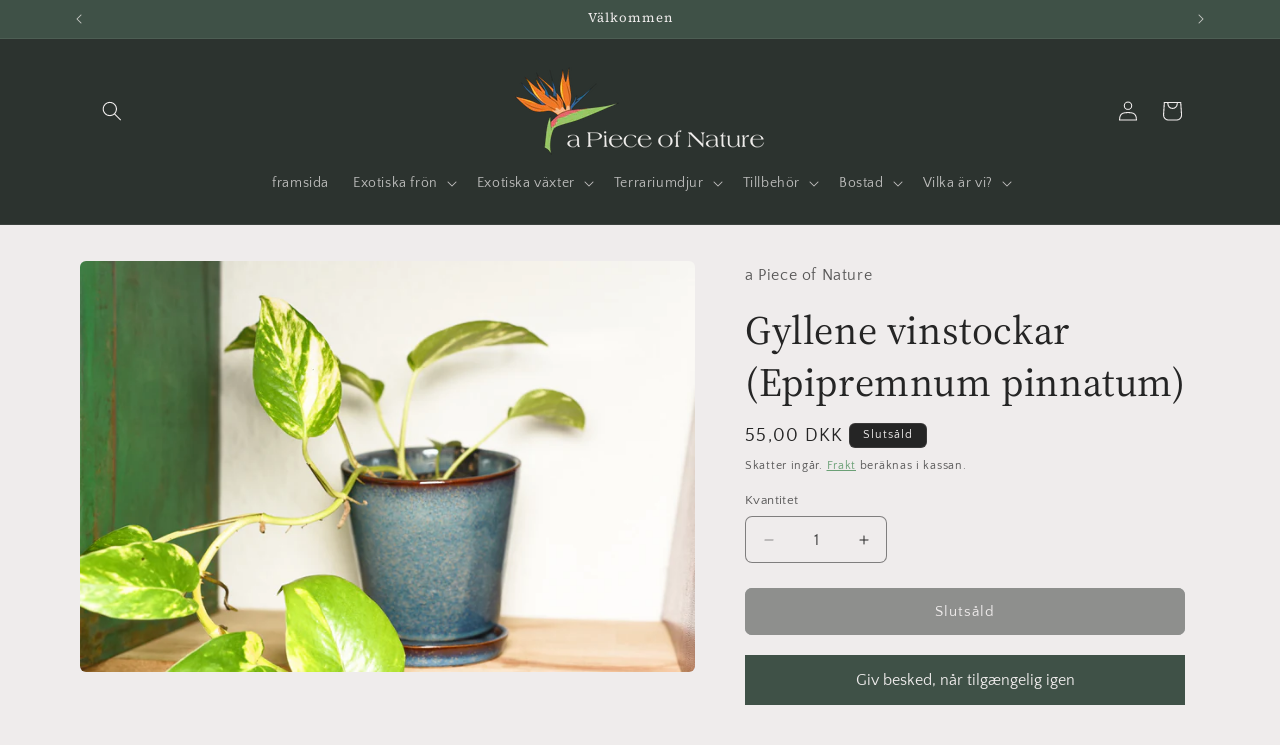

--- FILE ---
content_type: text/html; charset=utf-8
request_url: https://www.apieceofnature.dk/sv/products/guldranke-epipremnum-pinnatum
body_size: 59834
content:
<!doctype html>
<html class="js" lang="sv">
  <head>
	<script id="pandectes-rules">   /* PANDECTES-GDPR: DO NOT MODIFY AUTO GENERATED CODE OF THIS SCRIPT */      window.PandectesSettings = {"store":{"id":67567288588,"plan":"plus","theme":"Craft (version 15.3)","primaryLocale":"da","adminMode":false,"headless":false,"storefrontRootDomain":"","checkoutRootDomain":"","storefrontAccessToken":""},"tsPublished":1743419241,"declaration":{"showPurpose":false,"showProvider":false,"declIntroText":"Vi bruger cookies til at optimere hjemmesidens funktionalitet, analysere ydeevnen og give dig en personlig oplevelse. Nogle cookies er nødvendige for at få hjemmesiden til at fungere og fungere korrekt. Disse cookies kan ikke deaktiveres. I dette vindue kan du administrere dine præferencer for cookies.","showDateGenerated":true},"language":{"unpublished":[],"languageMode":"Multilingual","fallbackLanguage":"da","languageDetection":"browser","languagesSupported":["sv","en"]},"texts":{"managed":{"headerText":{"da":"Vi respekterer dit privatliv","en":"We respect your privacy","sv":"Vi respekterar din integritet"},"consentText":{"da":"Dette websted bruger cookies for at sikre, at du får den bedste oplevelse.","en":"This website uses cookies to ensure you get the best experience.","sv":"Denna webbplats använder cookies för att säkerställa att du får den bästa upplevelsen."},"linkText":{"da":"Lær mere","en":"Learn more","sv":"Läs mer"},"imprintText":{"da":"Aftryk","en":"Imprint","sv":"Avtryck"},"allowButtonText":{"da":"Accepter","en":"Accept","sv":"Acceptera"},"denyButtonText":{"da":"Afslå","en":"Decline","sv":"Neka"},"dismissButtonText":{"da":"Okay","en":"Ok","sv":"Ok"},"leaveSiteButtonText":{"da":"Forlad dette websted","en":"Leave this site","sv":"Lämna denna webbplats"},"preferencesButtonText":{"da":"Præferencer","en":"Preferences","sv":"Preferenser"},"cookiePolicyText":{"da":"Cookiepolitik","en":"Cookie policy","sv":"Cookiepolicy"},"preferencesPopupTitleText":{"da":"Administrer samtykkeindstillinger","en":"Manage consent preferences","sv":"Hantera samtyckeinställningar"},"preferencesPopupIntroText":{"da":"Vi bruger cookies til at optimere webstedets funktionalitet, analysere ydelsen og give dig en personlig oplevelse. Nogle cookies er afgørende for at få hjemmesiden til at fungere og fungere korrekt. Disse cookies kan ikke deaktiveres. I dette vindue kan du styre din præference for cookies.","en":"We use cookies to optimize website functionality, analyze the performance, and provide personalized experience to you. Some cookies are essential to make the website operate and function correctly. Those cookies cannot be disabled. In this window you can manage your preference of cookies.","sv":"Vi använder cookies för att optimera webbplatsens funktionalitet, analysera prestanda och ge dig personlig upplevelse. Vissa kakor är viktiga för att webbplatsen ska fungera och fungera korrekt. Dessa cookies kan inte inaktiveras. I det här fönstret kan du hantera dina preferenser för cookies."},"preferencesPopupSaveButtonText":{"da":"Gem præferencer","en":"Save preferences","sv":"Spara inställningar"},"preferencesPopupCloseButtonText":{"da":"Tæt","en":"Close","sv":"Stäng"},"preferencesPopupAcceptAllButtonText":{"da":"Accepter alle","en":"Accept all","sv":"Acceptera alla"},"preferencesPopupRejectAllButtonText":{"da":"Afvis alle","en":"Reject all","sv":"Avvisa alla"},"cookiesDetailsText":{"da":"Cookies detaljer","en":"Cookies details","sv":"Information om cookies"},"preferencesPopupAlwaysAllowedText":{"da":"Altid tilladt","en":"Always allowed","sv":"Alltid tillåtna"},"accessSectionParagraphText":{"da":"Du har til enhver tid ret til at få adgang til dine data.","en":"You have the right to request access to your data at any time.","sv":"Du har rätt att när som helst få tillgång till dina uppgifter."},"accessSectionTitleText":{"da":"Dataportabilitet","en":"Data portability","sv":"Dataportabilitet"},"accessSectionAccountInfoActionText":{"da":"Personlig data","en":"Personal data","sv":"Personlig information"},"accessSectionDownloadReportActionText":{"da":"Download alt","en":"Request export","sv":"Ladda ner allt"},"accessSectionGDPRRequestsActionText":{"da":"Anmodninger fra den registrerede","en":"Data subject requests","sv":"Begäran av registrerade"},"accessSectionOrdersRecordsActionText":{"da":"Ordre:% s","en":"Orders","sv":"Order"},"rectificationSectionParagraphText":{"da":"Du har ret til at anmode om, at dine data opdateres, når du synes, det er passende.","en":"You have the right to request your data to be updated whenever you think it is appropriate.","sv":"Du har rätt att begära att dina uppgifter uppdateras när du tycker att det är lämpligt."},"rectificationSectionTitleText":{"da":"Rettelse af data","en":"Data Rectification","sv":"Rättelse av data"},"rectificationCommentPlaceholder":{"da":"Beskriv, hvad du vil have opdateret","en":"Describe what you want to be updated","sv":"Beskriv vad du vill uppdatera"},"rectificationCommentValidationError":{"da":"Kommentar er påkrævet","en":"Comment is required","sv":"Kommentar krävs"},"rectificationSectionEditAccountActionText":{"da":"Anmod om en opdatering","en":"Request an update","sv":"Begär en uppdatering"},"erasureSectionTitleText":{"da":"Ret til at blive glemt","en":"Right to be forgotten","sv":"Rätt att bli bortglömd"},"erasureSectionParagraphText":{"da":"Du har ret til at bede alle dine data om at blive slettet. Derefter har du ikke længere adgang til din konto.","en":"You have the right to ask all your data to be erased. After that, you will no longer be able to access your account.","sv":"Du har rätt att be alla dina data raderas. Efter det kommer du inte längre att kunna komma åt ditt konto."},"erasureSectionRequestDeletionActionText":{"da":"Anmod om sletning af personoplysninger","en":"Request personal data deletion","sv":"Begär radering av personuppgifter"},"consentDate":{"da":"Dato for samtykke","en":"Consent date","sv":"Samtyckesdatum"},"consentId":{"da":"Samtykke-id","en":"Consent ID","sv":"Samtyckes-ID"},"consentSectionChangeConsentActionText":{"da":"Skift samtykkepræference","en":"Change consent preference","sv":"Ändra samtyckesinställning"},"consentSectionConsentedText":{"da":"Du har givet samtykke til cookiepolitikken på dette websted den","en":"You consented to the cookies policy of this website on","sv":"Du har samtyckt till cookiespolicyn för denna webbplats den"},"consentSectionNoConsentText":{"da":"Du har ikke givet samtykke til cookiepolitikken på dette websted.","en":"You have not consented to the cookies policy of this website.","sv":"Du har inte godkänt cookiepolicyn för denna webbplats."},"consentSectionTitleText":{"da":"Dit cookie-samtykke","en":"Your cookie consent","sv":"Ditt samtycke till cookies"},"consentStatus":{"da":"Samtykke præference","en":"Consent preference","sv":"samtycke"},"confirmationFailureMessage":{"da":"Din anmodning blev ikke bekræftet. Prøv igen, og kontakt problemet, hvis problemet fortsætter, for at få hjælp","en":"Your request was not verified. Please try again and if problem persists, contact store owner for assistance","sv":"Din begäran verifierades inte. Försök igen och kontakta butiksägaren för att få hjälp om problemet kvarstår"},"confirmationFailureTitle":{"da":"Der opstod et problem","en":"A problem occurred","sv":"Ett problem uppstod"},"confirmationSuccessMessage":{"da":"Vi vender snart tilbage til dig angående din anmodning.","en":"We will soon get back to you as to your request.","sv":"Vi återkommer snart till dig angående din begäran."},"confirmationSuccessTitle":{"da":"Din anmodning er bekræftet","en":"Your request is verified","sv":"Din begäran har verifierats"},"guestsSupportEmailFailureMessage":{"da":"Din anmodning blev ikke sendt. Prøv igen, og kontakt problemet, hvis problemet fortsætter, for at få hjælp.","en":"Your request was not submitted. Please try again and if problem persists, contact store owner for assistance.","sv":"Din begäran skickades inte. Försök igen och om problemet kvarstår, kontakta butiksägaren för hjälp."},"guestsSupportEmailFailureTitle":{"da":"Der opstod et problem","en":"A problem occurred","sv":"Ett problem uppstod"},"guestsSupportEmailPlaceholder":{"da":"Email adresse","en":"E-mail address","sv":"E-postadress"},"guestsSupportEmailSuccessMessage":{"da":"Hvis du er registreret som kunde i denne butik, modtager du snart en e -mail med instruktioner om, hvordan du fortsætter.","en":"If you are registered as a customer of this store, you will soon receive an email with instructions on how to proceed.","sv":"Om du är registrerad som kund i den här butiken får du snart ett mejl med instruktioner om hur du går tillväga."},"guestsSupportEmailSuccessTitle":{"da":"Tak for din anmodning","en":"Thank you for your request","sv":"Tack för din förfrågan"},"guestsSupportEmailValidationError":{"da":"E -mail er ikke gyldig","en":"Email is not valid","sv":"E-post är inte giltig"},"guestsSupportInfoText":{"da":"Log ind med din kundekonto for at fortsætte.","en":"Please login with your customer account to further proceed.","sv":"Logga in med ditt kundkonto för att fortsätta."},"submitButton":{"da":"Indsend","en":"Submit","sv":"Skicka in"},"submittingButton":{"da":"Indsender ...","en":"Submitting...","sv":"Skickar ..."},"cancelButton":{"da":"Afbestille","en":"Cancel","sv":"Avbryt"},"declIntroText":{"da":"Vi bruger cookies til at optimere hjemmesidens funktionalitet, analysere ydeevnen og give dig en personlig oplevelse. Nogle cookies er nødvendige for at få hjemmesiden til at fungere og fungere korrekt. Disse cookies kan ikke deaktiveres. I dette vindue kan du administrere dine præferencer for cookies.","en":"We use cookies to optimize website functionality, analyze the performance, and provide personalized experience to you. Some cookies are essential to make the website operate and function correctly. Those cookies cannot be disabled. In this window you can manage your preference of cookies.","sv":"Vi använder cookies för att optimera webbplatsens funktionalitet, analysera prestandan och ge dig en personlig upplevelse. Vissa cookies är nödvändiga för att webbplatsen ska fungera och fungera korrekt. Dessa cookies kan inte inaktiveras. I det här fönstret kan du hantera dina preferenser för cookies."},"declName":{"da":"Navn","en":"Name","sv":"Namn"},"declPurpose":{"da":"Formål","en":"Purpose","sv":"Syfte"},"declType":{"da":"Type","en":"Type","sv":"Typ"},"declRetention":{"da":"Tilbageholdelse","en":"Retention","sv":"Varaktighet"},"declProvider":{"da":"Udbyder","en":"Provider","sv":"Leverantör"},"declFirstParty":{"da":"Førstepartscookies","en":"First-party","sv":"Förstapartskakor"},"declThirdParty":{"da":"Tredje part","en":"Third-party","sv":"Tredje part"},"declSeconds":{"da":"sekunder","en":"seconds","sv":"sekunder"},"declMinutes":{"da":"minutter","en":"minutes","sv":"minuter"},"declHours":{"da":"timer","en":"hours","sv":"timmar"},"declDays":{"da":"dage","en":"days","sv":"dagar"},"declMonths":{"da":"måneder","en":"months","sv":"månader"},"declYears":{"da":"flere år","en":"years","sv":"år"},"declSession":{"da":"Session","en":"Session","sv":"Session"},"declDomain":{"da":"Domæne","en":"Domain","sv":"Domän"},"declPath":{"da":"Sti","en":"Path","sv":"Väg"}},"categories":{"strictlyNecessaryCookiesTitleText":{"da":"Strengt nødvendige cookies","en":"Strictly necessary cookies","sv":"Strikt nödvändiga kakor"},"strictlyNecessaryCookiesDescriptionText":{"da":"Disse cookies er afgørende for, at du kan flytte rundt på webstedet og bruge dets funktioner, f.eks. Adgang til sikre områder på webstedet. Websitet kan ikke fungere korrekt uden disse cookies.","en":"These cookies are essential in order to enable you to move around the website and use its features, such as accessing secure areas of the website. The website cannot function properly without these cookies.","sv":"Dessa cookies är viktiga för att du ska kunna flytta runt på webbplatsen och använda dess funktioner, till exempel att komma åt säkra områden på webbplatsen. Webbplatsen kan inte fungera korrekt utan dessa cookies."},"functionalityCookiesTitleText":{"da":"Funktionelle cookies","en":"Functional cookies","sv":"Funktionella kakor"},"functionalityCookiesDescriptionText":{"da":"Disse cookies gør det muligt for webstedet at levere forbedret funktionalitet og personalisering. De kan angives af os eller af tredjepartsudbydere, hvis tjenester vi har tilføjet til vores sider. Hvis du ikke tillader disse cookies, fungerer nogle eller alle disse tjenester muligvis ikke korrekt.","en":"These cookies enable the site to provide enhanced functionality and personalisation. They may be set by us or by third party providers whose services we have added to our pages. If you do not allow these cookies then some or all of these services may not function properly.","sv":"Dessa cookies gör det möjligt för webbplatsen att tillhandahålla förbättrad funktionalitet och anpassning. De kan ställas in av oss eller av tredjepartsleverantörer vars tjänster vi har lagt till på våra sidor. Om du inte tillåter dessa kakor kanske vissa eller alla av dessa tjänster inte fungerar korrekt."},"performanceCookiesTitleText":{"da":"Ydelsescookies","en":"Performance cookies","sv":"Prestandakakor"},"performanceCookiesDescriptionText":{"da":"Disse cookies gør det muligt for os at overvåge og forbedre vores websteds ydeevne. For eksempel giver de os mulighed for at tælle besøg, identificere trafikkilder og se, hvilke dele af webstedet der er mest populære.","en":"These cookies enable us to monitor and improve the performance of our website. For example, they allow us to count visits, identify traffic sources and see which parts of the site are most popular.","sv":"Dessa cookies gör att vi kan övervaka och förbättra prestandan på vår webbplats. Till exempel tillåter de oss att räkna besök, identifiera trafikkällor och se vilka delar av webbplatsen som är mest populära."},"targetingCookiesTitleText":{"da":"Målretning af cookies","en":"Targeting cookies","sv":"Inriktningskakor"},"targetingCookiesDescriptionText":{"da":"Disse cookies kan blive sat via vores websted af vores annoncepartnere. De kan bruges af disse virksomheder til at opbygge en profil af dine interesser og vise dig relevante annoncer på andre websteder. De gemmer ikke direkte personlige oplysninger, men er baseret på entydigt at identificere din browser og internet -enhed. Hvis du ikke tillader disse cookies, vil du opleve mindre målrettet annoncering.","en":"These cookies may be set through our site by our advertising partners. They may be used by those companies to build a profile of your interests and show you relevant adverts on other sites.    They do not store directly personal information, but are based on uniquely identifying your browser and internet device. If you do not allow these cookies, you will experience less targeted advertising.","sv":"Dessa cookies kan sättas via vår webbplats av våra reklampartners. De kan användas av dessa företag för att skapa en profil av dina intressen och visa relevanta annonser på andra webbplatser. De lagrar inte direkt personlig information, men är baserade på att identifiera din webbläsare och internetenhet på ett unikt sätt. Om du inte tillåter dessa cookies kommer du att uppleva mindre riktad reklam."},"unclassifiedCookiesTitleText":{"da":"Uklassificerede cookies","en":"Unclassified cookies","sv":"Oklassificerade cookies"},"unclassifiedCookiesDescriptionText":{"da":"Uklassificerede cookies er cookies, som vi er i gang med at klassificere sammen med udbyderne af individuelle cookies.","en":"Unclassified cookies are cookies that we are in the process of classifying, together with the providers of individual cookies.","sv":"Oklassificerade cookies är cookies som vi håller på att klassificera tillsammans med leverantörerna av enskilda cookies."}},"auto":{}},"library":{"previewMode":false,"fadeInTimeout":0,"defaultBlocked":7,"showLink":true,"showImprintLink":false,"showGoogleLink":false,"enabled":true,"cookie":{"expiryDays":365,"secure":true,"domain":""},"dismissOnScroll":false,"dismissOnWindowClick":false,"dismissOnTimeout":false,"palette":{"popup":{"background":"#216942","backgroundForCalculations":{"a":1,"b":66,"g":105,"r":33},"text":"#B2D192"},"button":{"background":"transparent","backgroundForCalculations":{"a":1,"b":252,"g":122,"r":35},"text":"#AFED71","textForCalculation":{"a":1,"b":113,"g":237,"r":175},"border":"#AFED71"}},"content":{"href":"https://a-piece-of-nature-6886.myshopify.com/policies/privacy-policy","imprintHref":"/","close":"&#10005;","target":"","logo":"<img class=\"cc-banner-logo\" style=\"max-height: 40px;\" src=\"https://cdn.shopify.com/s/files/1/0675/6728/8588/t/17/assets/pandectes-logo.png?v=1743419239\" alt=\"logo\" />"},"window":"<div role=\"dialog\" aria-live=\"polite\" aria-label=\"cookieconsent\" aria-describedby=\"cookieconsent:desc\" id=\"pandectes-banner\" class=\"cc-window-wrapper cc-top-center-wrapper\"><div class=\"pd-cookie-banner-window cc-window {{classes}}\"><!--googleoff: all-->{{children}}<!--googleon: all--></div></div>","compliance":{"custom":"<div class=\"cc-compliance cc-highlight\">{{preferences}}{{allow}}</div>"},"type":"custom","layouts":{"basic":"{{logo}}{{messagelink}}{{compliance}}"},"position":"top-center","theme":"wired","revokable":false,"animateRevokable":false,"revokableReset":false,"revokableLogoUrl":"https://cdn.shopify.com/s/files/1/0675/6728/8588/t/17/assets/pandectes-reopen-logo.png?v=1743419241","revokablePlacement":"bottom-left","revokableMarginHorizontal":15,"revokableMarginVertical":15,"static":false,"autoAttach":true,"hasTransition":true,"blacklistPage":[""],"elements":{"close":"<button aria-label=\"dismiss cookie message\" type=\"button\" tabindex=\"0\" class=\"cc-close\">{{close}}</button>","dismiss":"<button aria-label=\"dismiss cookie message\" type=\"button\" tabindex=\"0\" class=\"cc-btn cc-btn-decision cc-dismiss\">{{dismiss}}</button>","allow":"<button aria-label=\"allow cookies\" type=\"button\" tabindex=\"0\" class=\"cc-btn cc-btn-decision cc-allow\">{{allow}}</button>","deny":"<button aria-label=\"deny cookies\" type=\"button\" tabindex=\"0\" class=\"cc-btn cc-btn-decision cc-deny\">{{deny}}</button>","preferences":"<button aria-label=\"settings cookies\" tabindex=\"0\" type=\"button\" class=\"cc-btn cc-settings\" onclick=\"Pandectes.fn.openPreferences()\">{{preferences}}</button>"}},"geolocation":{"auOnly":false,"brOnly":false,"caOnly":false,"chOnly":false,"euOnly":true,"jpOnly":false,"nzOnly":false,"thOnly":false,"zaOnly":false,"canadaOnly":false,"globalVisibility":false},"dsr":{"guestsSupport":false,"accessSectionDownloadReportAuto":false},"banner":{"resetTs":1724400108,"extraCss":"        .cc-banner-logo {max-width: 24em!important;}    @media(min-width: 768px) {.cc-window.cc-floating{max-width: 24em!important;width: 24em!important;}}    .cc-message, .pd-cookie-banner-window .cc-header, .cc-logo {text-align: left}    .cc-window-wrapper{z-index: 2147483647;}    .cc-window{z-index: 2147483647;font-family: inherit;}    .pd-cookie-banner-window .cc-header{font-family: inherit;}    .pd-cp-ui{font-family: inherit; background-color: #216942;color:#B2D192;}    button.pd-cp-btn, a.pd-cp-btn{}    input + .pd-cp-preferences-slider{background-color: rgba(178, 209, 146, 0.3)}    .pd-cp-scrolling-section::-webkit-scrollbar{background-color: rgba(178, 209, 146, 0.3)}    input:checked + .pd-cp-preferences-slider{background-color: rgba(178, 209, 146, 1)}    .pd-cp-scrolling-section::-webkit-scrollbar-thumb {background-color: rgba(178, 209, 146, 1)}    .pd-cp-ui-close{color:#B2D192;}    .pd-cp-preferences-slider:before{background-color: #216942}    .pd-cp-title:before {border-color: #B2D192!important}    .pd-cp-preferences-slider{background-color:#B2D192}    .pd-cp-toggle{color:#B2D192!important}    @media(max-width:699px) {.pd-cp-ui-close-top svg {fill: #B2D192}}    .pd-cp-toggle:hover,.pd-cp-toggle:visited,.pd-cp-toggle:active{color:#B2D192!important}    .pd-cookie-banner-window {box-shadow: 0 0 18px rgb(0 0 0 / 20%);}  ","customJavascript":{"useButtons":true},"showPoweredBy":false,"logoHeight":40,"revokableTrigger":false,"hybridStrict":false,"cookiesBlockedByDefault":"7","isActive":true,"implicitSavePreferences":true,"cookieIcon":false,"blockBots":false,"showCookiesDetails":true,"hasTransition":true,"blockingPage":false,"showOnlyLandingPage":false,"leaveSiteUrl":"https://www.google.com","linkRespectStoreLang":false},"cookies":{"0":[{"name":"keep_alive","type":"http","domain":"www.apieceofnature.dk","path":"/","provider":"Shopify","firstParty":true,"retention":"30 minute(s)","expires":30,"unit":"declMinutes","purpose":{"da":"Anvendes i forbindelse med køberlokalisering.","en":"Used when international domain redirection is enabled to determine if a request is the first one of a session.","sv":"Används i samband med köparlokalisering."}},{"name":"secure_customer_sig","type":"http","domain":"www.apieceofnature.dk","path":"/","provider":"Shopify","firstParty":true,"retention":"1 year(s)","expires":1,"unit":"declYears","purpose":{"da":"Anvendes i forbindelse med kundelogin.","en":"Used to identify a user after they sign into a shop as a customer so they do not need to log in again.","sv":"Används i samband med kundinloggning."}},{"name":"localization","type":"http","domain":"www.apieceofnature.dk","path":"/","provider":"Shopify","firstParty":true,"retention":"1 year(s)","expires":1,"unit":"declYears","purpose":{"da":"Shopify butikslokalisering","en":"Used to localize the cart to the correct country.","sv":"Shopify butikslokalisering"}},{"name":"cart_currency","type":"http","domain":"www.apieceofnature.dk","path":"/","provider":"Shopify","firstParty":true,"retention":"2 ","expires":2,"unit":"declSession","purpose":{"da":"Cookien er nødvendig for den sikre kasse- og betalingsfunktion på hjemmesiden. Denne funktion leveres af shopify.com.","en":"Used after a checkout is completed to initialize a new empty cart with the same currency as the one just used.","sv":"Cookien är nödvändig för den säkra utchecknings- och betalningsfunktionen på webbplatsen. Denna funktion tillhandahålls av shopify.com."}},{"name":"_tracking_consent","type":"http","domain":".apieceofnature.dk","path":"/","provider":"Shopify","firstParty":false,"retention":"1 year(s)","expires":1,"unit":"declYears","purpose":{"da":"Sporingspræferencer.","en":"Used to store a user's preferences if a merchant has set up privacy rules in the visitor's region.","sv":"Spårningspreferenser."}},{"name":"_cmp_a","type":"http","domain":".apieceofnature.dk","path":"/","provider":"Shopify","firstParty":false,"retention":"1 day(s)","expires":1,"unit":"declDays","purpose":{"da":"Bruges til at administrere kunders privatlivsindstillinger.","en":"Used for managing customer privacy settings.","sv":"Används för att hantera kunders integritetsinställningar."}},{"name":"shopify_pay_redirect","type":"http","domain":"www.apieceofnature.dk","path":"/","provider":"Shopify","firstParty":true,"retention":"1 hour(s)","expires":1,"unit":"declHours","purpose":{"da":"Cookien er nødvendig for den sikre kasse- og betalingsfunktion på hjemmesiden. Denne funktion leveres af shopify.com.","en":"Used to accelerate the checkout process when the buyer has a Shop Pay account.","sv":"Cookien är nödvändig för den säkra utchecknings- och betalningsfunktionen på webbplatsen. Denna funktion tillhandahålls av shopify.com."}},{"name":"identity-state","type":"http","domain":"shopify.com","path":"/","provider":"Shopify","firstParty":false,"retention":"1 hour(s)","expires":1,"unit":"declHours","purpose":{"da":"Anvendes i forbindelse med kundegodkendelse."}},{"name":"device_id","type":"http","domain":"shopify.com","path":"/","provider":"Shopify","firstParty":false,"retention":"1 year(s)","expires":1,"unit":"declYears","purpose":{"da":"Sessionsenhedsidentifikator for at forhindre svindel.","en":"Session device identifier to help prevent fraud.","sv":"Sessionsenhetsidentifierare för att förhindra bedrägeri."}},{"name":"_identity_session","type":"http","domain":"shopify.com","path":"/","provider":"Shopify","firstParty":false,"retention":"1 year(s)","expires":1,"unit":"declYears","purpose":{"da":"Indeholder brugerens identitetssession-id.","en":"Contains the identity session identifier of the user.","sv":"Innehåller användarens identitetssessionsidentifierare."}},{"name":"_pay_session","type":"http","domain":"pay.shopify.com","path":"/","provider":"Shopify","firstParty":false,"retention":"Session","expires":-55,"unit":"declYears","purpose":{"da":"Rails-sessionscookien til Shopify Pay","en":"The Rails session cookie for Shopify Pay","sv":"Rails-sessionskakan för Shopify Pay"}},{"name":"device_fp_id","type":"http","domain":"shopify.com","path":"/","provider":"Shopify","firstParty":false,"retention":"1 year(s)","expires":1,"unit":"declYears","purpose":{"da":"Enhedens fingeraftryks-id for at forhindre svindel.","en":"Device fingerprint identifier to help prevent fraud.","sv":"Enhetens fingeravtrycksidentifierare för att förhindra bedrägeri."}},{"name":"wpm-test-cookie","type":"http","domain":"dk","path":"/","provider":"Shopify","firstParty":false,"retention":"Session","expires":1,"unit":"declSeconds","purpose":{"da":"Used to ensure our systems are working correctly."}},{"name":"wpm-test-cookie","type":"http","domain":"apieceofnature.dk","path":"/","provider":"Shopify","firstParty":false,"retention":"Session","expires":1,"unit":"declSeconds","purpose":{"da":"Used to ensure our systems are working correctly."}},{"name":"wpm-test-cookie","type":"http","domain":"www.apieceofnature.dk","path":"/","provider":"Shopify","firstParty":true,"retention":"Session","expires":1,"unit":"declSeconds","purpose":{"da":"Used to ensure our systems are working correctly."}},{"name":"_secure_account_session_id","type":"http","domain":"shopify.com","path":"/67567288588","provider":"Shopify","firstParty":false,"retention":"1 month(s)","expires":1,"unit":"declMonths","purpose":{"en":"Used to track a user's session for new customer accounts.","da":"Used to track a user's session for new customer accounts."}},{"name":"customer_account_locale","type":"http","domain":"shopify.com","path":"/67567288588","provider":"Shopify","firstParty":false,"retention":"1 year(s)","expires":1,"unit":"declYears","purpose":{"en":"Used to keep track of a customer account locale when a redirection occurs from checkout or the storefront to customer accounts.","da":"Used in connection with new customer accounts."}},{"name":"identity-state-cc5e1931d186145674456fb1d3917b81","type":"http","domain":"shopify.com","path":"/","provider":"Shopify","firstParty":false,"retention":"1 hour(s)","expires":1,"unit":"declHours","purpose":{"da":""}},{"name":"identity-state-2061a8ed82600b975fe8a9a20553dff1","type":"http","domain":"shopify.com","path":"/","provider":"Shopify","firstParty":false,"retention":"1 hour(s)","expires":1,"unit":"declHours","purpose":{"da":""}}],"1":[],"2":[{"name":"_shopify_y","type":"http","domain":".shopify.com","path":"/","provider":"Shopify","firstParty":false,"retention":"1 year(s)","expires":1,"unit":"declYears","purpose":{"da":"Shopify-analyse.","en":"Shopify analytics.","sv":"Shopify-analys."}},{"name":"_shopify_s","type":"http","domain":".shopify.com","path":"/","provider":"Shopify","firstParty":false,"retention":"30 minute(s)","expires":30,"unit":"declMinutes","purpose":{"da":"Shopify-analyse.","en":"Used to identify a given browser session/shop combination. Duration is 30 minute rolling expiry of last use.","sv":"Shopify-analys."}},{"name":"_shopify_y","type":"http","domain":"com","path":"/","provider":"Shopify","firstParty":false,"retention":"Session","expires":1,"unit":"declSeconds","purpose":{"da":"Shopify-analyse.","en":"Shopify analytics.","sv":"Shopify-analys."}}],"4":[{"name":"_gcl_au","type":"http","domain":".apieceofnature.dk","path":"/","provider":"Google","firstParty":false,"retention":"3 month(s)","expires":3,"unit":"declMonths","purpose":{"da":"Cookie placeres af Google Tag Manager for at spore konverteringer.","en":"Cookie is placed by Google Tag Manager to track conversions.","sv":"Cookie placeras av Google Tag Manager för att spåra konverteringar."}}],"8":[{"name":"__Host-_identity_session_same_site","type":"http","domain":"shopify.com","path":"/","provider":"Unknown","firstParty":false,"retention":"1 year(s)","expires":1,"unit":"declYears","purpose":{"da":""}},{"name":"request_method","type":"http","domain":"shopify.com","path":"/","provider":"Unknown","firstParty":false,"retention":"Session","expires":-55,"unit":"declYears","purpose":{"da":""}},{"name":"__cflb","type":"http","domain":"api2.hcaptcha.com","path":"/","provider":"Unknown","firstParty":false,"retention":"30 minute(s)","expires":30,"unit":"declMinutes","purpose":{"da":""}}]},"blocker":{"isActive":false,"googleConsentMode":{"id":"","analyticsId":"","adwordsId":"","isActive":true,"adStorageCategory":4,"analyticsStorageCategory":2,"personalizationStorageCategory":1,"functionalityStorageCategory":1,"customEvent":true,"securityStorageCategory":0,"redactData":false,"urlPassthrough":true,"dataLayerProperty":"dataLayer","waitForUpdate":0,"useNativeChannel":true},"facebookPixel":{"id":"","isActive":false,"ldu":false},"microsoft":{"isActive":false,"uetTags":""},"rakuten":{"isActive":false,"cmp":false,"ccpa":false},"klaviyoIsActive":false,"gpcIsActive":true,"defaultBlocked":7,"patterns":{"whiteList":[],"blackList":{"1":[],"2":[],"4":[],"8":[]},"iframesWhiteList":[],"iframesBlackList":{"1":[],"2":[],"4":[],"8":[]},"beaconsWhiteList":[],"beaconsBlackList":{"1":[],"2":[],"4":[],"8":[]}}}}      !function(){"use strict";window.PandectesRules=window.PandectesRules||{},window.PandectesRules.manualBlacklist={1:[],2:[],4:[]},window.PandectesRules.blacklistedIFrames={1:[],2:[],4:[]},window.PandectesRules.blacklistedCss={1:[],2:[],4:[]},window.PandectesRules.blacklistedBeacons={1:[],2:[],4:[]};var e="javascript/blocked";function t(e){return new RegExp(e.replace(/[/\\.+?$()]/g,"\\$&").replace("*","(.*)"))}var n=function(e){var t=arguments.length>1&&void 0!==arguments[1]?arguments[1]:"log";new URLSearchParams(window.location.search).get("log")&&console[t]("PandectesRules: ".concat(e))};function a(e){var t=document.createElement("script");t.async=!0,t.src=e,document.head.appendChild(t)}function r(e,t){var n=Object.keys(e);if(Object.getOwnPropertySymbols){var a=Object.getOwnPropertySymbols(e);t&&(a=a.filter((function(t){return Object.getOwnPropertyDescriptor(e,t).enumerable}))),n.push.apply(n,a)}return n}function o(e){for(var t=1;t<arguments.length;t++){var n=null!=arguments[t]?arguments[t]:{};t%2?r(Object(n),!0).forEach((function(t){s(e,t,n[t])})):Object.getOwnPropertyDescriptors?Object.defineProperties(e,Object.getOwnPropertyDescriptors(n)):r(Object(n)).forEach((function(t){Object.defineProperty(e,t,Object.getOwnPropertyDescriptor(n,t))}))}return e}function i(e){var t=function(e,t){if("object"!=typeof e||!e)return e;var n=e[Symbol.toPrimitive];if(void 0!==n){var a=n.call(e,t||"default");if("object"!=typeof a)return a;throw new TypeError("@@toPrimitive must return a primitive value.")}return("string"===t?String:Number)(e)}(e,"string");return"symbol"==typeof t?t:t+""}function s(e,t,n){return(t=i(t))in e?Object.defineProperty(e,t,{value:n,enumerable:!0,configurable:!0,writable:!0}):e[t]=n,e}function c(e,t){return function(e){if(Array.isArray(e))return e}(e)||function(e,t){var n=null==e?null:"undefined"!=typeof Symbol&&e[Symbol.iterator]||e["@@iterator"];if(null!=n){var a,r,o,i,s=[],c=!0,l=!1;try{if(o=(n=n.call(e)).next,0===t){if(Object(n)!==n)return;c=!1}else for(;!(c=(a=o.call(n)).done)&&(s.push(a.value),s.length!==t);c=!0);}catch(e){l=!0,r=e}finally{try{if(!c&&null!=n.return&&(i=n.return(),Object(i)!==i))return}finally{if(l)throw r}}return s}}(e,t)||d(e,t)||function(){throw new TypeError("Invalid attempt to destructure non-iterable instance.\nIn order to be iterable, non-array objects must have a [Symbol.iterator]() method.")}()}function l(e){return function(e){if(Array.isArray(e))return u(e)}(e)||function(e){if("undefined"!=typeof Symbol&&null!=e[Symbol.iterator]||null!=e["@@iterator"])return Array.from(e)}(e)||d(e)||function(){throw new TypeError("Invalid attempt to spread non-iterable instance.\nIn order to be iterable, non-array objects must have a [Symbol.iterator]() method.")}()}function d(e,t){if(e){if("string"==typeof e)return u(e,t);var n=Object.prototype.toString.call(e).slice(8,-1);return"Object"===n&&e.constructor&&(n=e.constructor.name),"Map"===n||"Set"===n?Array.from(e):"Arguments"===n||/^(?:Ui|I)nt(?:8|16|32)(?:Clamped)?Array$/.test(n)?u(e,t):void 0}}function u(e,t){(null==t||t>e.length)&&(t=e.length);for(var n=0,a=new Array(t);n<t;n++)a[n]=e[n];return a}var f=window.PandectesRulesSettings||window.PandectesSettings,g=!(void 0===window.dataLayer||!Array.isArray(window.dataLayer)||!window.dataLayer.some((function(e){return"pandectes_full_scan"===e.event}))),p=function(){var e,t=arguments.length>0&&void 0!==arguments[0]?arguments[0]:"_pandectes_gdpr",n=("; "+document.cookie).split("; "+t+"=");if(n.length<2)e={};else{var a=n.pop().split(";");e=window.atob(a.shift())}var r=function(e){try{return JSON.parse(e)}catch(e){return!1}}(e);return!1!==r?r:e}(),y=f.banner.isActive,h=f.blocker,w=h.defaultBlocked,v=h.patterns,m=p&&null!==p.preferences&&void 0!==p.preferences?p.preferences:null,b=g?0:y?null===m?w:m:0,_={1:!(1&b),2:!(2&b),4:!(4&b)},k=v.blackList,S=v.whiteList,L=v.iframesBlackList,C=v.iframesWhiteList,A=v.beaconsBlackList,P=v.beaconsWhiteList,O={blackList:[],whiteList:[],iframesBlackList:{1:[],2:[],4:[],8:[]},iframesWhiteList:[],beaconsBlackList:{1:[],2:[],4:[],8:[]},beaconsWhiteList:[]};[1,2,4].map((function(e){var n;_[e]||((n=O.blackList).push.apply(n,l(k[e].length?k[e].map(t):[])),O.iframesBlackList[e]=L[e].length?L[e].map(t):[],O.beaconsBlackList[e]=A[e].length?A[e].map(t):[])})),O.whiteList=S.length?S.map(t):[],O.iframesWhiteList=C.length?C.map(t):[],O.beaconsWhiteList=P.length?P.map(t):[];var E={scripts:[],iframes:{1:[],2:[],4:[]},beacons:{1:[],2:[],4:[]},css:{1:[],2:[],4:[]}},I=function(t,n){return t&&(!n||n!==e)&&(!O.blackList||O.blackList.some((function(e){return e.test(t)})))&&(!O.whiteList||O.whiteList.every((function(e){return!e.test(t)})))},j=function(e,t){var n=O.iframesBlackList[t],a=O.iframesWhiteList;return e&&(!n||n.some((function(t){return t.test(e)})))&&(!a||a.every((function(t){return!t.test(e)})))},B=function(e,t){var n=O.beaconsBlackList[t],a=O.beaconsWhiteList;return e&&(!n||n.some((function(t){return t.test(e)})))&&(!a||a.every((function(t){return!t.test(e)})))},T=new MutationObserver((function(e){for(var t=0;t<e.length;t++)for(var n=e[t].addedNodes,a=0;a<n.length;a++){var r=n[a],o=r.dataset&&r.dataset.cookiecategory;if(1===r.nodeType&&"LINK"===r.tagName){var i=r.dataset&&r.dataset.href;if(i&&o)switch(o){case"functionality":case"C0001":E.css[1].push(i);break;case"performance":case"C0002":E.css[2].push(i);break;case"targeting":case"C0003":E.css[4].push(i)}}}})),R=new MutationObserver((function(t){for(var a=0;a<t.length;a++)for(var r=t[a].addedNodes,o=function(){var t=r[i],a=t.src||t.dataset&&t.dataset.src,o=t.dataset&&t.dataset.cookiecategory;if(1===t.nodeType&&"IFRAME"===t.tagName){if(a){var s=!1;j(a,1)||"functionality"===o||"C0001"===o?(s=!0,E.iframes[1].push(a)):j(a,2)||"performance"===o||"C0002"===o?(s=!0,E.iframes[2].push(a)):(j(a,4)||"targeting"===o||"C0003"===o)&&(s=!0,E.iframes[4].push(a)),s&&(t.removeAttribute("src"),t.setAttribute("data-src",a))}}else if(1===t.nodeType&&"IMG"===t.tagName){if(a){var c=!1;B(a,1)?(c=!0,E.beacons[1].push(a)):B(a,2)?(c=!0,E.beacons[2].push(a)):B(a,4)&&(c=!0,E.beacons[4].push(a)),c&&(t.removeAttribute("src"),t.setAttribute("data-src",a))}}else if(1===t.nodeType&&"SCRIPT"===t.tagName){var l=t.type,d=!1;if(I(a,l)?(n("rule blocked: ".concat(a)),d=!0):a&&o?n("manually blocked @ ".concat(o,": ").concat(a)):o&&n("manually blocked @ ".concat(o,": inline code")),d){E.scripts.push([t,l]),t.type=e;t.addEventListener("beforescriptexecute",(function n(a){t.getAttribute("type")===e&&a.preventDefault(),t.removeEventListener("beforescriptexecute",n)})),t.parentElement&&t.parentElement.removeChild(t)}}},i=0;i<r.length;i++)o()})),D=document.createElement,z={src:Object.getOwnPropertyDescriptor(HTMLScriptElement.prototype,"src"),type:Object.getOwnPropertyDescriptor(HTMLScriptElement.prototype,"type")};window.PandectesRules.unblockCss=function(e){var t=E.css[e]||[];t.length&&n("Unblocking CSS for ".concat(e)),t.forEach((function(e){var t=document.querySelector('link[data-href^="'.concat(e,'"]'));t.removeAttribute("data-href"),t.href=e})),E.css[e]=[]},window.PandectesRules.unblockIFrames=function(e){var t=E.iframes[e]||[];t.length&&n("Unblocking IFrames for ".concat(e)),O.iframesBlackList[e]=[],t.forEach((function(e){var t=document.querySelector('iframe[data-src^="'.concat(e,'"]'));t.removeAttribute("data-src"),t.src=e})),E.iframes[e]=[]},window.PandectesRules.unblockBeacons=function(e){var t=E.beacons[e]||[];t.length&&n("Unblocking Beacons for ".concat(e)),O.beaconsBlackList[e]=[],t.forEach((function(e){var t=document.querySelector('img[data-src^="'.concat(e,'"]'));t.removeAttribute("data-src"),t.src=e})),E.beacons[e]=[]},window.PandectesRules.unblockInlineScripts=function(e){var t=1===e?"functionality":2===e?"performance":"targeting",a=document.querySelectorAll('script[type="javascript/blocked"][data-cookiecategory="'.concat(t,'"]'));n("unblockInlineScripts: ".concat(a.length," in ").concat(t)),a.forEach((function(e){var t=document.createElement("script");t.type="text/javascript",e.hasAttribute("src")?t.src=e.getAttribute("src"):t.textContent=e.textContent,document.head.appendChild(t),e.parentNode.removeChild(e)}))},window.PandectesRules.unblockInlineCss=function(e){var t=1===e?"functionality":2===e?"performance":"targeting",a=document.querySelectorAll('link[data-cookiecategory="'.concat(t,'"]'));n("unblockInlineCss: ".concat(a.length," in ").concat(t)),a.forEach((function(e){e.href=e.getAttribute("data-href")}))},window.PandectesRules.unblock=function(e){e.length<1?(O.blackList=[],O.whiteList=[],O.iframesBlackList=[],O.iframesWhiteList=[]):(O.blackList&&(O.blackList=O.blackList.filter((function(t){return e.every((function(e){return"string"==typeof e?!t.test(e):e instanceof RegExp?t.toString()!==e.toString():void 0}))}))),O.whiteList&&(O.whiteList=[].concat(l(O.whiteList),l(e.map((function(e){if("string"==typeof e){var n=".*"+t(e)+".*";if(O.whiteList.every((function(e){return e.toString()!==n.toString()})))return new RegExp(n)}else if(e instanceof RegExp&&O.whiteList.every((function(t){return t.toString()!==e.toString()})))return e;return null})).filter(Boolean)))));var a=0;l(E.scripts).forEach((function(e,t){var n=c(e,2),r=n[0],o=n[1];if(function(e){var t=e.getAttribute("src");return O.blackList&&O.blackList.every((function(e){return!e.test(t)}))||O.whiteList&&O.whiteList.some((function(e){return e.test(t)}))}(r)){for(var i=document.createElement("script"),s=0;s<r.attributes.length;s++){var l=r.attributes[s];"src"!==l.name&&"type"!==l.name&&i.setAttribute(l.name,r.attributes[s].value)}i.setAttribute("src",r.src),i.setAttribute("type",o||"application/javascript"),document.head.appendChild(i),E.scripts.splice(t-a,1),a++}})),0==O.blackList.length&&0===O.iframesBlackList[1].length&&0===O.iframesBlackList[2].length&&0===O.iframesBlackList[4].length&&0===O.beaconsBlackList[1].length&&0===O.beaconsBlackList[2].length&&0===O.beaconsBlackList[4].length&&(n("Disconnecting observers"),R.disconnect(),T.disconnect())};var x=f.store,M=x.adminMode,N=x.headless,U=x.storefrontRootDomain,q=x.checkoutRootDomain,F=x.storefrontAccessToken,W=f.banner.isActive,H=f.blocker.defaultBlocked;W&&function(e){if(window.Shopify&&window.Shopify.customerPrivacy)e();else{var t=null;window.Shopify&&window.Shopify.loadFeatures&&window.Shopify.trackingConsent?e():t=setInterval((function(){window.Shopify&&window.Shopify.loadFeatures&&(clearInterval(t),window.Shopify.loadFeatures([{name:"consent-tracking-api",version:"0.1"}],(function(t){t?n("Shopify.customerPrivacy API - failed to load"):(n("shouldShowBanner() -> ".concat(window.Shopify.trackingConsent.shouldShowBanner()," | saleOfDataRegion() -> ").concat(window.Shopify.trackingConsent.saleOfDataRegion())),e())})))}),10)}}((function(){!function(){var e=window.Shopify.trackingConsent;if(!1!==e.shouldShowBanner()||null!==m||7!==H)try{var t=M&&!(window.Shopify&&window.Shopify.AdminBarInjector),a={preferences:!(1&b)||g||t,analytics:!(2&b)||g||t,marketing:!(4&b)||g||t};N&&(a.headlessStorefront=!0,a.storefrontRootDomain=null!=U&&U.length?U:window.location.hostname,a.checkoutRootDomain=null!=q&&q.length?q:"checkout.".concat(window.location.hostname),a.storefrontAccessToken=null!=F&&F.length?F:""),e.firstPartyMarketingAllowed()===a.marketing&&e.analyticsProcessingAllowed()===a.analytics&&e.preferencesProcessingAllowed()===a.preferences||e.setTrackingConsent(a,(function(e){e&&e.error?n("Shopify.customerPrivacy API - failed to setTrackingConsent"):n("setTrackingConsent(".concat(JSON.stringify(a),")"))}))}catch(e){n("Shopify.customerPrivacy API - exception")}}(),function(){if(N){var e=window.Shopify.trackingConsent,t=e.currentVisitorConsent();if(navigator.globalPrivacyControl&&""===t.sale_of_data){var a={sale_of_data:!1,headlessStorefront:!0};a.storefrontRootDomain=null!=U&&U.length?U:window.location.hostname,a.checkoutRootDomain=null!=q&&q.length?q:"checkout.".concat(window.location.hostname),a.storefrontAccessToken=null!=F&&F.length?F:"",e.setTrackingConsent(a,(function(e){e&&e.error?n("Shopify.customerPrivacy API - failed to setTrackingConsent({".concat(JSON.stringify(a),")")):n("setTrackingConsent(".concat(JSON.stringify(a),")"))}))}}}()}));var G=["AT","BE","BG","HR","CY","CZ","DK","EE","FI","FR","DE","GR","HU","IE","IT","LV","LT","LU","MT","NL","PL","PT","RO","SK","SI","ES","SE","GB","LI","NO","IS"],J="[Pandectes :: Google Consent Mode debug]:";function V(){var e=arguments.length<=0?void 0:arguments[0],t=arguments.length<=1?void 0:arguments[1],n=arguments.length<=2?void 0:arguments[2];if("consent"!==e)return"config"===e?"config":void 0;var a=n.ad_storage,r=n.ad_user_data,o=n.ad_personalization,i=n.functionality_storage,s=n.analytics_storage,c=n.personalization_storage,l={Command:e,Mode:t,ad_storage:a,ad_user_data:r,ad_personalization:o,functionality_storage:i,analytics_storage:s,personalization_storage:c,security_storage:n.security_storage};return console.table(l),"default"===t&&("denied"===a&&"denied"===r&&"denied"===o&&"denied"===i&&"denied"===s&&"denied"===c||console.warn("".concat(J,' all types in a "default" command should be set to "denied" except for security_storage that should be set to "granted"'))),t}var K=!1,Z=!1;function $(e){e&&("default"===e?(K=!0,Z&&console.warn("".concat(J,' "default" command was sent but there was already an "update" command before it.'))):"update"===e?(Z=!0,K||console.warn("".concat(J,' "update" command was sent but there was no "default" command before it.'))):"config"===e&&(K||console.warn("".concat(J,' a tag read consent state before a "default" command was sent.'))))}var Y=f.banner,Q=Y.isActive,X=Y.hybridStrict,ee=f.geolocation,te=ee.caOnly,ne=void 0!==te&&te,ae=ee.euOnly,re=void 0!==ae&&ae,oe=ee.brOnly,ie=void 0!==oe&&oe,se=ee.jpOnly,ce=void 0!==se&&se,le=ee.thOnly,de=void 0!==le&&le,ue=ee.chOnly,fe=void 0!==ue&&ue,ge=ee.zaOnly,pe=void 0!==ge&&ge,ye=ee.canadaOnly,he=void 0!==ye&&ye,we=ee.globalVisibility,ve=void 0===we||we,me=f.blocker,be=me.defaultBlocked,_e=void 0===be?7:be,ke=me.googleConsentMode,Se=ke.isActive,Le=ke.customEvent,Ce=ke.id,Ae=void 0===Ce?"":Ce,Pe=ke.analyticsId,Oe=void 0===Pe?"":Pe,Ee=ke.adwordsId,Ie=void 0===Ee?"":Ee,je=ke.redactData,Be=ke.urlPassthrough,Te=ke.adStorageCategory,Re=ke.analyticsStorageCategory,De=ke.functionalityStorageCategory,ze=ke.personalizationStorageCategory,xe=ke.securityStorageCategory,Me=ke.dataLayerProperty,Ne=void 0===Me?"dataLayer":Me,Ue=ke.waitForUpdate,qe=void 0===Ue?0:Ue,Fe=ke.useNativeChannel,We=void 0!==Fe&&Fe,He=ke.debugMode,Ge=void 0!==He&&He;function Je(){window[Ne].push(arguments)}window[Ne]=window[Ne]||[];var Ve,Ke,Ze,$e={hasInitialized:!1,useNativeChannel:!1,ads_data_redaction:!1,url_passthrough:!1,data_layer_property:"dataLayer",storage:{ad_storage:"granted",ad_user_data:"granted",ad_personalization:"granted",analytics_storage:"granted",functionality_storage:"granted",personalization_storage:"granted",security_storage:"granted"}};if(Q&&Se){Ge&&(Ve=Ne||"dataLayer",window[Ve].forEach((function(e){$(V.apply(void 0,l(e)))})),window[Ve].push=function(){for(var e=arguments.length,t=new Array(e),n=0;n<e;n++)t[n]=arguments[n];return $(V.apply(void 0,l(t[0]))),Array.prototype.push.apply(this,t)});var Ye=_e&Te?"denied":"granted",Qe=_e&Re?"denied":"granted",Xe=_e&De?"denied":"granted",et=_e&ze?"denied":"granted",tt=_e&xe?"denied":"granted";$e.hasInitialized=!0,$e.useNativeChannel=We,$e.url_passthrough=Be,$e.ads_data_redaction="denied"===Ye&&je,$e.storage.ad_storage=Ye,$e.storage.ad_user_data=Ye,$e.storage.ad_personalization=Ye,$e.storage.analytics_storage=Qe,$e.storage.functionality_storage=Xe,$e.storage.personalization_storage=et,$e.storage.security_storage=tt,$e.data_layer_property=Ne||"dataLayer",Je("set","developer_id.dMTZkMj",!0),$e.ads_data_redaction&&Je("set","ads_data_redaction",$e.ads_data_redaction),$e.url_passthrough&&Je("set","url_passthrough",$e.url_passthrough),function(){var e=b!==_e?{wait_for_update:qe||500}:qe?{wait_for_update:qe}:{};ve&&!X?Je("consent","default",o(o({},$e.storage),e)):(Je("consent","default",o(o(o({},$e.storage),e),{},{region:[].concat(l(re||X?G:[]),l(ne&&!X?["US-CA","US-VA","US-CT","US-UT","US-CO"]:[]),l(ie&&!X?["BR"]:[]),l(ce&&!X?["JP"]:[]),l(he&&!X?["CA"]:[]),l(de&&!X?["TH"]:[]),l(fe&&!X?["CH"]:[]),l(pe&&!X?["ZA"]:[]))})),Je("consent","default",{ad_storage:"granted",ad_user_data:"granted",ad_personalization:"granted",analytics_storage:"granted",functionality_storage:"granted",personalization_storage:"granted",security_storage:"granted"}));if(null!==m){var t=b&Te?"denied":"granted",n=b&Re?"denied":"granted",r=b&De?"denied":"granted",i=b&ze?"denied":"granted",s=b&xe?"denied":"granted";$e.storage.ad_storage=t,$e.storage.ad_user_data=t,$e.storage.ad_personalization=t,$e.storage.analytics_storage=n,$e.storage.functionality_storage=r,$e.storage.personalization_storage=i,$e.storage.security_storage=s,Je("consent","update",$e.storage)}(Ae.length||Oe.length||Ie.length)&&(window[$e.data_layer_property].push({"pandectes.start":(new Date).getTime(),event:"pandectes-rules.min.js"}),(Oe.length||Ie.length)&&Je("js",new Date));var c="https://www.googletagmanager.com";if(Ae.length){var d=Ae.split(",");window[$e.data_layer_property].push({"gtm.start":(new Date).getTime(),event:"gtm.js"});for(var u=0;u<d.length;u++){var f="dataLayer"!==$e.data_layer_property?"&l=".concat($e.data_layer_property):"";a("".concat(c,"/gtm.js?id=").concat(d[u].trim()).concat(f))}}if(Oe.length)for(var g=Oe.split(","),p=0;p<g.length;p++){var y=g[p].trim();y.length&&(a("".concat(c,"/gtag/js?id=").concat(y)),Je("config",y,{send_page_view:!1}))}if(Ie.length)for(var h=Ie.split(","),w=0;w<h.length;w++){var v=h[w].trim();v.length&&(a("".concat(c,"/gtag/js?id=").concat(v)),Je("config",v,{allow_enhanced_conversions:!0}))}}()}Q&&Le&&(Ze={event:"Pandectes_Consent_Update",pandectes_status:7===(Ke=b)?"deny":0===Ke?"allow":"mixed",pandectes_categories:{C0000:"allow",C0001:_[1]?"allow":"deny",C0002:_[2]?"allow":"deny",C0003:_[4]?"allow":"deny"}},window[Ne].push(Ze),null!==m&&function(e){if(window.Shopify&&window.Shopify.analytics)e();else{var t=null;window.Shopify&&window.Shopify.analytics?e():t=setInterval((function(){window.Shopify&&window.Shopify.analytics&&(clearInterval(t),e())}),10)}}((function(){window.Shopify.analytics.publish("Pandectes_Consent_Update",Ze)})));var nt=f.blocker,at=nt.klaviyoIsActive,rt=nt.googleConsentMode.adStorageCategory;at&&window.addEventListener("PandectesEvent_OnConsent",(function(e){var t=e.detail.preferences;if(null!=t){var n=t&rt?"denied":"granted";void 0!==window.klaviyo&&window.klaviyo.isIdentified()&&window.klaviyo.push(["identify",{ad_personalization:n,ad_user_data:n}])}})),f.banner.revokableTrigger&&(window.onload=function(){document.querySelectorAll('[href*="#reopenBanner"]').forEach((function(e){e.onclick=function(e){e.preventDefault(),window.Pandectes.fn.revokeConsent()}}))});var ot=f.banner.isActive,it=f.blocker,st=it.defaultBlocked,ct=void 0===st?7:st,lt=it.microsoft,dt=lt.isActive,ut=lt.uetTags,ft=lt.dataLayerProperty,gt=void 0===ft?"uetq":ft,pt={hasInitialized:!1,data_layer_property:"uetq",storage:{ad_storage:"granted"}};if(window[gt]=window[gt]||[],dt&&bt("_uetmsdns","1",365),ot&&dt){var yt=4&ct?"denied":"granted";if(pt.hasInitialized=!0,pt.storage.ad_storage=yt,window[gt].push("consent","default",pt.storage),"granted"==yt&&(bt("_uetmsdns","0",365),console.log("setting cookie")),null!==m){var ht=4&b?"denied":"granted";pt.storage.ad_storage=ht,window[gt].push("consent","update",pt.storage),"granted"===ht&&bt("_uetmsdns","0",365)}if(ut.length)for(var wt=ut.split(","),vt=0;vt<wt.length;vt++)wt[vt].trim().length&&mt(wt[vt])}function mt(e){var t=document.createElement("script");t.type="text/javascript",t.src="//bat.bing.com/bat.js",t.onload=function(){var t={ti:e};t.q=window.uetq,window.uetq=new UET(t),window.uetq.push("consent","default",{ad_storage:"denied"}),window[gt].push("pageLoad")},document.head.appendChild(t)}function bt(e,t,n){var a=new Date;a.setTime(a.getTime()+24*n*60*60*1e3);var r="expires="+a.toUTCString();document.cookie="".concat(e,"=").concat(t,"; ").concat(r,"; path=/; secure; samesite=strict")}window.PandectesRules.gcm=$e;var _t=f.banner.isActive,kt=f.blocker.isActive;n("Prefs: ".concat(b," | Banner: ").concat(_t?"on":"off"," | Blocker: ").concat(kt?"on":"off"));var St=null===m&&/\/checkouts\//.test(window.location.pathname);0!==b&&!1===g&&kt&&!St&&(n("Blocker will execute"),document.createElement=function(){for(var t=arguments.length,n=new Array(t),a=0;a<t;a++)n[a]=arguments[a];if("script"!==n[0].toLowerCase())return D.bind?D.bind(document).apply(void 0,n):D;var r=D.bind(document).apply(void 0,n);try{Object.defineProperties(r,{src:o(o({},z.src),{},{set:function(t){I(t,r.type)&&z.type.set.call(this,e),z.src.set.call(this,t)}}),type:o(o({},z.type),{},{get:function(){var t=z.type.get.call(this);return t===e||I(this.src,t)?null:t},set:function(t){var n=I(r.src,r.type)?e:t;z.type.set.call(this,n)}})}),r.setAttribute=function(t,n){if("type"===t){var a=I(r.src,r.type)?e:n;z.type.set.call(r,a)}else"src"===t?(I(n,r.type)&&z.type.set.call(r,e),z.src.set.call(r,n)):HTMLScriptElement.prototype.setAttribute.call(r,t,n)}}catch(e){console.warn("Yett: unable to prevent script execution for script src ",r.src,".\n",'A likely cause would be because you are using a third-party browser extension that monkey patches the "document.createElement" function.')}return r},R.observe(document.documentElement,{childList:!0,subtree:!0}),T.observe(document.documentElement,{childList:!0,subtree:!0}))}();
</script>
    <script src="//www.apieceofnature.dk/cdn/shop/files/pandectes-rules.js?v=15298866842522179237"></script>
	
	
	
    <meta charset="utf-8">
    <meta http-equiv="X-UA-Compatible" content="IE=edge">
    <meta name="viewport" content="width=device-width,initial-scale=1">
    <meta name="theme-color" content="">
    <link rel="canonical" href="https://www.apieceofnature.dk/sv/products/guldranke-epipremnum-pinnatum"><link rel="icon" type="image/png" href="//www.apieceofnature.dk/cdn/shop/files/apon-sort-streg_c1c83b75-e28c-4500-9c35-34777b19d35d.png?crop=center&height=32&v=1689619221&width=32"><link rel="preconnect" href="https://fonts.shopifycdn.com" crossorigin><title>
      Gyllene vinstockar (Epipremnum pinnatum)
 &ndash; a Piece of Nature</title>

    
      <meta name="description" content="Guldranka eller guldranka (Epipremnum pinnatum) är en annan enkel och populär terrariumväxt. Den klarar sig dock bäst i större terrarier, då den blir ganska stor. Den tillhör faktiskt familjen Arum, precis som många andra populära krukväxter. Guldrankan är en kraftig klätterväxt som bildar några stora luftrötter, som den också använder för att fästa sig när den klättrar. Bladen är ovala till hjärtformade och finns i en myriad av varianter. Detta är en grön variant med gul/guld markeringar. Den tål en lång rad förhållanden och kan därmed odlas både som krukväxt och som klätterväxt i både torra och våta terrarier. Vi har till exempel vår frigående kameleont som går på en björkstam som &quot;övertagits&quot; av en gyllene ranka. Obs: Bilderna är avsedda som exempel på växten och representerar inte nödvändigtvis exakt den växt som köps.">
    

    

<meta property="og:site_name" content="a Piece of Nature">
<meta property="og:url" content="https://www.apieceofnature.dk/sv/products/guldranke-epipremnum-pinnatum">
<meta property="og:title" content="Gyllene vinstockar (Epipremnum pinnatum)">
<meta property="og:type" content="product">
<meta property="og:description" content="Guldranka eller guldranka (Epipremnum pinnatum) är en annan enkel och populär terrariumväxt. Den klarar sig dock bäst i större terrarier, då den blir ganska stor. Den tillhör faktiskt familjen Arum, precis som många andra populära krukväxter. Guldrankan är en kraftig klätterväxt som bildar några stora luftrötter, som den också använder för att fästa sig när den klättrar. Bladen är ovala till hjärtformade och finns i en myriad av varianter. Detta är en grön variant med gul/guld markeringar. Den tål en lång rad förhållanden och kan därmed odlas både som krukväxt och som klätterväxt i både torra och våta terrarier. Vi har till exempel vår frigående kameleont som går på en björkstam som &quot;övertagits&quot; av en gyllene ranka. Obs: Bilderna är avsedda som exempel på växten och representerar inte nödvändigtvis exakt den växt som köps."><meta property="og:image" content="http://www.apieceofnature.dk/cdn/shop/files/Epipremnumpinnatum.jpg?v=1695037082">
  <meta property="og:image:secure_url" content="https://www.apieceofnature.dk/cdn/shop/files/Epipremnumpinnatum.jpg?v=1695037082">
  <meta property="og:image:width" content="4000">
  <meta property="og:image:height" content="2670"><meta property="og:price:amount" content="55,00">
  <meta property="og:price:currency" content="DKK"><meta name="twitter:card" content="summary_large_image">
<meta name="twitter:title" content="Gyllene vinstockar (Epipremnum pinnatum)">
<meta name="twitter:description" content="Guldranka eller guldranka (Epipremnum pinnatum) är en annan enkel och populär terrariumväxt. Den klarar sig dock bäst i större terrarier, då den blir ganska stor. Den tillhör faktiskt familjen Arum, precis som många andra populära krukväxter. Guldrankan är en kraftig klätterväxt som bildar några stora luftrötter, som den också använder för att fästa sig när den klättrar. Bladen är ovala till hjärtformade och finns i en myriad av varianter. Detta är en grön variant med gul/guld markeringar. Den tål en lång rad förhållanden och kan därmed odlas både som krukväxt och som klätterväxt i både torra och våta terrarier. Vi har till exempel vår frigående kameleont som går på en björkstam som &quot;övertagits&quot; av en gyllene ranka. Obs: Bilderna är avsedda som exempel på växten och representerar inte nödvändigtvis exakt den växt som köps.">


    <script src="//www.apieceofnature.dk/cdn/shop/t/19/assets/constants.js?v=132983761750457495441765890193" defer="defer"></script>
    <script src="//www.apieceofnature.dk/cdn/shop/t/19/assets/pubsub.js?v=25310214064522200911765890194" defer="defer"></script>
    <script src="//www.apieceofnature.dk/cdn/shop/t/19/assets/global.js?v=7301445359237545521765890193" defer="defer"></script>
    <script src="//www.apieceofnature.dk/cdn/shop/t/19/assets/details-disclosure.js?v=13653116266235556501765890193" defer="defer"></script>
    <script src="//www.apieceofnature.dk/cdn/shop/t/19/assets/details-modal.js?v=25581673532751508451765890193" defer="defer"></script>
    <script src="//www.apieceofnature.dk/cdn/shop/t/19/assets/search-form.js?v=133129549252120666541765890194" defer="defer"></script><script>window.performance && window.performance.mark && window.performance.mark('shopify.content_for_header.start');</script><meta name="google-site-verification" content="m96cEgTqQLAA5IKByEyUvIodiDHBuGDgnWLjqDDi9QA">
<meta name="facebook-domain-verification" content="b5hl40vw9v70fs5284icn2yktt1zmr">
<meta id="shopify-digital-wallet" name="shopify-digital-wallet" content="/67567288588/digital_wallets/dialog">
<meta name="shopify-checkout-api-token" content="2ee35903fdecf4d855b0b76baa21033d">
<meta id="in-context-paypal-metadata" data-shop-id="67567288588" data-venmo-supported="false" data-environment="production" data-locale="en_US" data-paypal-v4="true" data-currency="DKK">
<link rel="alternate" hreflang="x-default" href="https://www.apieceofnature.dk/products/guldranke-epipremnum-pinnatum">
<link rel="alternate" hreflang="da" href="https://www.apieceofnature.dk/products/guldranke-epipremnum-pinnatum">
<link rel="alternate" hreflang="de" href="https://www.apieceofnature.dk/de/products/guldranke-epipremnum-pinnatum">
<link rel="alternate" hreflang="sv" href="https://www.apieceofnature.dk/sv/products/guldranke-epipremnum-pinnatum">
<link rel="alternate" hreflang="sv-SE" href="https://www.apieceofnature.se/products/guldranke-epipremnum-pinnatum">
<link rel="alternate" hreflang="de-DE" href="https://www.apieceofnature.eu/products/guldranke-epipremnum-pinnatum">
<link rel="alternate" hreflang="sv-DE" href="https://www.apieceofnature.eu/sv/products/guldranke-epipremnum-pinnatum">
<link rel="alternate" hreflang="da-DE" href="https://www.apieceofnature.eu/da/products/guldranke-epipremnum-pinnatum">
<link rel="alternate" hreflang="de-AT" href="https://www.apieceofnature.eu/products/guldranke-epipremnum-pinnatum">
<link rel="alternate" hreflang="sv-AT" href="https://www.apieceofnature.eu/sv/products/guldranke-epipremnum-pinnatum">
<link rel="alternate" hreflang="da-AT" href="https://www.apieceofnature.eu/da/products/guldranke-epipremnum-pinnatum">
<link rel="alternate" type="application/json+oembed" href="https://www.apieceofnature.dk/sv/products/guldranke-epipremnum-pinnatum.oembed">
<script async="async" src="/checkouts/internal/preloads.js?locale=sv-DK"></script>
<link rel="preconnect" href="https://shop.app" crossorigin="anonymous">
<script async="async" src="https://shop.app/checkouts/internal/preloads.js?locale=sv-DK&shop_id=67567288588" crossorigin="anonymous"></script>
<script id="apple-pay-shop-capabilities" type="application/json">{"shopId":67567288588,"countryCode":"DK","currencyCode":"DKK","merchantCapabilities":["supports3DS"],"merchantId":"gid:\/\/shopify\/Shop\/67567288588","merchantName":"a Piece of Nature","requiredBillingContactFields":["postalAddress","email","phone"],"requiredShippingContactFields":["postalAddress","email","phone"],"shippingType":"shipping","supportedNetworks":["visa","maestro","masterCard"],"total":{"type":"pending","label":"a Piece of Nature","amount":"1.00"},"shopifyPaymentsEnabled":true,"supportsSubscriptions":true}</script>
<script id="shopify-features" type="application/json">{"accessToken":"2ee35903fdecf4d855b0b76baa21033d","betas":["rich-media-storefront-analytics"],"domain":"www.apieceofnature.dk","predictiveSearch":true,"shopId":67567288588,"locale":"sv"}</script>
<script>var Shopify = Shopify || {};
Shopify.shop = "a-piece-of-nature-6886.myshopify.com";
Shopify.locale = "sv";
Shopify.currency = {"active":"DKK","rate":"1.0"};
Shopify.country = "DK";
Shopify.theme = {"name":"Craft (version 15.4.1)","id":174520533260,"schema_name":"Craft","schema_version":"15.4.1","theme_store_id":1368,"role":"main"};
Shopify.theme.handle = "null";
Shopify.theme.style = {"id":null,"handle":null};
Shopify.cdnHost = "www.apieceofnature.dk/cdn";
Shopify.routes = Shopify.routes || {};
Shopify.routes.root = "/sv/";</script>
<script type="module">!function(o){(o.Shopify=o.Shopify||{}).modules=!0}(window);</script>
<script>!function(o){function n(){var o=[];function n(){o.push(Array.prototype.slice.apply(arguments))}return n.q=o,n}var t=o.Shopify=o.Shopify||{};t.loadFeatures=n(),t.autoloadFeatures=n()}(window);</script>
<script>
  window.ShopifyPay = window.ShopifyPay || {};
  window.ShopifyPay.apiHost = "shop.app\/pay";
  window.ShopifyPay.redirectState = null;
</script>
<script id="shop-js-analytics" type="application/json">{"pageType":"product"}</script>
<script defer="defer" async type="module" src="//www.apieceofnature.dk/cdn/shopifycloud/shop-js/modules/v2/client.init-shop-cart-sync_BQ29hUGy.sv.esm.js"></script>
<script defer="defer" async type="module" src="//www.apieceofnature.dk/cdn/shopifycloud/shop-js/modules/v2/chunk.common_DVZgvets.esm.js"></script>
<script defer="defer" async type="module" src="//www.apieceofnature.dk/cdn/shopifycloud/shop-js/modules/v2/chunk.modal_Dp9EJq-l.esm.js"></script>
<script type="module">
  await import("//www.apieceofnature.dk/cdn/shopifycloud/shop-js/modules/v2/client.init-shop-cart-sync_BQ29hUGy.sv.esm.js");
await import("//www.apieceofnature.dk/cdn/shopifycloud/shop-js/modules/v2/chunk.common_DVZgvets.esm.js");
await import("//www.apieceofnature.dk/cdn/shopifycloud/shop-js/modules/v2/chunk.modal_Dp9EJq-l.esm.js");

  window.Shopify.SignInWithShop?.initShopCartSync?.({"fedCMEnabled":true,"windoidEnabled":true});

</script>
<script>
  window.Shopify = window.Shopify || {};
  if (!window.Shopify.featureAssets) window.Shopify.featureAssets = {};
  window.Shopify.featureAssets['shop-js'] = {"shop-cart-sync":["modules/v2/client.shop-cart-sync_Bu6t_x9R.sv.esm.js","modules/v2/chunk.common_DVZgvets.esm.js","modules/v2/chunk.modal_Dp9EJq-l.esm.js"],"init-fed-cm":["modules/v2/client.init-fed-cm_D1-Qq-Q9.sv.esm.js","modules/v2/chunk.common_DVZgvets.esm.js","modules/v2/chunk.modal_Dp9EJq-l.esm.js"],"shop-cash-offers":["modules/v2/client.shop-cash-offers_C0440sHw.sv.esm.js","modules/v2/chunk.common_DVZgvets.esm.js","modules/v2/chunk.modal_Dp9EJq-l.esm.js"],"shop-login-button":["modules/v2/client.shop-login-button_CQaJFxXl.sv.esm.js","modules/v2/chunk.common_DVZgvets.esm.js","modules/v2/chunk.modal_Dp9EJq-l.esm.js"],"pay-button":["modules/v2/client.pay-button_BZyH99EP.sv.esm.js","modules/v2/chunk.common_DVZgvets.esm.js","modules/v2/chunk.modal_Dp9EJq-l.esm.js"],"shop-button":["modules/v2/client.shop-button_DmCkdO1R.sv.esm.js","modules/v2/chunk.common_DVZgvets.esm.js","modules/v2/chunk.modal_Dp9EJq-l.esm.js"],"avatar":["modules/v2/client.avatar_BTnouDA3.sv.esm.js"],"init-windoid":["modules/v2/client.init-windoid_D1M6VxtU.sv.esm.js","modules/v2/chunk.common_DVZgvets.esm.js","modules/v2/chunk.modal_Dp9EJq-l.esm.js"],"init-shop-for-new-customer-accounts":["modules/v2/client.init-shop-for-new-customer-accounts_CeZrXdsi.sv.esm.js","modules/v2/client.shop-login-button_CQaJFxXl.sv.esm.js","modules/v2/chunk.common_DVZgvets.esm.js","modules/v2/chunk.modal_Dp9EJq-l.esm.js"],"init-shop-email-lookup-coordinator":["modules/v2/client.init-shop-email-lookup-coordinator_BlEXnj1d.sv.esm.js","modules/v2/chunk.common_DVZgvets.esm.js","modules/v2/chunk.modal_Dp9EJq-l.esm.js"],"init-shop-cart-sync":["modules/v2/client.init-shop-cart-sync_BQ29hUGy.sv.esm.js","modules/v2/chunk.common_DVZgvets.esm.js","modules/v2/chunk.modal_Dp9EJq-l.esm.js"],"shop-toast-manager":["modules/v2/client.shop-toast-manager_Ct9Ayof1.sv.esm.js","modules/v2/chunk.common_DVZgvets.esm.js","modules/v2/chunk.modal_Dp9EJq-l.esm.js"],"init-customer-accounts":["modules/v2/client.init-customer-accounts_B5hQ7EGO.sv.esm.js","modules/v2/client.shop-login-button_CQaJFxXl.sv.esm.js","modules/v2/chunk.common_DVZgvets.esm.js","modules/v2/chunk.modal_Dp9EJq-l.esm.js"],"init-customer-accounts-sign-up":["modules/v2/client.init-customer-accounts-sign-up_BubgnExM.sv.esm.js","modules/v2/client.shop-login-button_CQaJFxXl.sv.esm.js","modules/v2/chunk.common_DVZgvets.esm.js","modules/v2/chunk.modal_Dp9EJq-l.esm.js"],"shop-follow-button":["modules/v2/client.shop-follow-button_uTieMXEA.sv.esm.js","modules/v2/chunk.common_DVZgvets.esm.js","modules/v2/chunk.modal_Dp9EJq-l.esm.js"],"checkout-modal":["modules/v2/client.checkout-modal_BXs16w6w.sv.esm.js","modules/v2/chunk.common_DVZgvets.esm.js","modules/v2/chunk.modal_Dp9EJq-l.esm.js"],"shop-login":["modules/v2/client.shop-login_9pkxbyDl.sv.esm.js","modules/v2/chunk.common_DVZgvets.esm.js","modules/v2/chunk.modal_Dp9EJq-l.esm.js"],"lead-capture":["modules/v2/client.lead-capture_DxnaH17I.sv.esm.js","modules/v2/chunk.common_DVZgvets.esm.js","modules/v2/chunk.modal_Dp9EJq-l.esm.js"],"payment-terms":["modules/v2/client.payment-terms_ByllyJK7.sv.esm.js","modules/v2/chunk.common_DVZgvets.esm.js","modules/v2/chunk.modal_Dp9EJq-l.esm.js"]};
</script>
<script>(function() {
  var isLoaded = false;
  function asyncLoad() {
    if (isLoaded) return;
    isLoaded = true;
    var urls = ["https:\/\/ecommplugins-scripts.trustpilot.com\/v2.1\/js\/header.min.js?settings=eyJrZXkiOiJLaFo1d0pyRDU5WGhWUXJEIiwicyI6Im5vbmUifQ==\u0026shop=a-piece-of-nature-6886.myshopify.com","https:\/\/ecommplugins-trustboxsettings.trustpilot.com\/a-piece-of-nature-6886.myshopify.com.js?settings=1706503746455\u0026shop=a-piece-of-nature-6886.myshopify.com","https:\/\/widget.trustpilot.com\/bootstrap\/v5\/tp.widget.sync.bootstrap.min.js?shop=a-piece-of-nature-6886.myshopify.com"];
    for (var i = 0; i < urls.length; i++) {
      var s = document.createElement('script');
      s.type = 'text/javascript';
      s.async = true;
      s.src = urls[i];
      var x = document.getElementsByTagName('script')[0];
      x.parentNode.insertBefore(s, x);
    }
  };
  if(window.attachEvent) {
    window.attachEvent('onload', asyncLoad);
  } else {
    window.addEventListener('load', asyncLoad, false);
  }
})();</script>
<script id="__st">var __st={"a":67567288588,"offset":3600,"reqid":"6a711e5c-e18f-4d9b-8766-d4eb1e8b409f-1769211372","pageurl":"www.apieceofnature.dk\/sv\/products\/guldranke-epipremnum-pinnatum","u":"256089045c9a","p":"product","rtyp":"product","rid":8444697805068};</script>
<script>window.ShopifyPaypalV4VisibilityTracking = true;</script>
<script id="captcha-bootstrap">!function(){'use strict';const t='contact',e='account',n='new_comment',o=[[t,t],['blogs',n],['comments',n],[t,'customer']],c=[[e,'customer_login'],[e,'guest_login'],[e,'recover_customer_password'],[e,'create_customer']],r=t=>t.map((([t,e])=>`form[action*='/${t}']:not([data-nocaptcha='true']) input[name='form_type'][value='${e}']`)).join(','),a=t=>()=>t?[...document.querySelectorAll(t)].map((t=>t.form)):[];function s(){const t=[...o],e=r(t);return a(e)}const i='password',u='form_key',d=['recaptcha-v3-token','g-recaptcha-response','h-captcha-response',i],f=()=>{try{return window.sessionStorage}catch{return}},m='__shopify_v',_=t=>t.elements[u];function p(t,e,n=!1){try{const o=window.sessionStorage,c=JSON.parse(o.getItem(e)),{data:r}=function(t){const{data:e,action:n}=t;return t[m]||n?{data:e,action:n}:{data:t,action:n}}(c);for(const[e,n]of Object.entries(r))t.elements[e]&&(t.elements[e].value=n);n&&o.removeItem(e)}catch(o){console.error('form repopulation failed',{error:o})}}const l='form_type',E='cptcha';function T(t){t.dataset[E]=!0}const w=window,h=w.document,L='Shopify',v='ce_forms',y='captcha';let A=!1;((t,e)=>{const n=(g='f06e6c50-85a8-45c8-87d0-21a2b65856fe',I='https://cdn.shopify.com/shopifycloud/storefront-forms-hcaptcha/ce_storefront_forms_captcha_hcaptcha.v1.5.2.iife.js',D={infoText:'Skyddas av hCaptcha',privacyText:'Integritet',termsText:'Villkor'},(t,e,n)=>{const o=w[L][v],c=o.bindForm;if(c)return c(t,g,e,D).then(n);var r;o.q.push([[t,g,e,D],n]),r=I,A||(h.body.append(Object.assign(h.createElement('script'),{id:'captcha-provider',async:!0,src:r})),A=!0)});var g,I,D;w[L]=w[L]||{},w[L][v]=w[L][v]||{},w[L][v].q=[],w[L][y]=w[L][y]||{},w[L][y].protect=function(t,e){n(t,void 0,e),T(t)},Object.freeze(w[L][y]),function(t,e,n,w,h,L){const[v,y,A,g]=function(t,e,n){const i=e?o:[],u=t?c:[],d=[...i,...u],f=r(d),m=r(i),_=r(d.filter((([t,e])=>n.includes(e))));return[a(f),a(m),a(_),s()]}(w,h,L),I=t=>{const e=t.target;return e instanceof HTMLFormElement?e:e&&e.form},D=t=>v().includes(t);t.addEventListener('submit',(t=>{const e=I(t);if(!e)return;const n=D(e)&&!e.dataset.hcaptchaBound&&!e.dataset.recaptchaBound,o=_(e),c=g().includes(e)&&(!o||!o.value);(n||c)&&t.preventDefault(),c&&!n&&(function(t){try{if(!f())return;!function(t){const e=f();if(!e)return;const n=_(t);if(!n)return;const o=n.value;o&&e.removeItem(o)}(t);const e=Array.from(Array(32),(()=>Math.random().toString(36)[2])).join('');!function(t,e){_(t)||t.append(Object.assign(document.createElement('input'),{type:'hidden',name:u})),t.elements[u].value=e}(t,e),function(t,e){const n=f();if(!n)return;const o=[...t.querySelectorAll(`input[type='${i}']`)].map((({name:t})=>t)),c=[...d,...o],r={};for(const[a,s]of new FormData(t).entries())c.includes(a)||(r[a]=s);n.setItem(e,JSON.stringify({[m]:1,action:t.action,data:r}))}(t,e)}catch(e){console.error('failed to persist form',e)}}(e),e.submit())}));const S=(t,e)=>{t&&!t.dataset[E]&&(n(t,e.some((e=>e===t))),T(t))};for(const o of['focusin','change'])t.addEventListener(o,(t=>{const e=I(t);D(e)&&S(e,y())}));const B=e.get('form_key'),M=e.get(l),P=B&&M;t.addEventListener('DOMContentLoaded',(()=>{const t=y();if(P)for(const e of t)e.elements[l].value===M&&p(e,B);[...new Set([...A(),...v().filter((t=>'true'===t.dataset.shopifyCaptcha))])].forEach((e=>S(e,t)))}))}(h,new URLSearchParams(w.location.search),n,t,e,['guest_login'])})(!0,!0)}();</script>
<script integrity="sha256-4kQ18oKyAcykRKYeNunJcIwy7WH5gtpwJnB7kiuLZ1E=" data-source-attribution="shopify.loadfeatures" defer="defer" src="//www.apieceofnature.dk/cdn/shopifycloud/storefront/assets/storefront/load_feature-a0a9edcb.js" crossorigin="anonymous"></script>
<script crossorigin="anonymous" defer="defer" src="//www.apieceofnature.dk/cdn/shopifycloud/storefront/assets/shopify_pay/storefront-65b4c6d7.js?v=20250812"></script>
<script data-source-attribution="shopify.dynamic_checkout.dynamic.init">var Shopify=Shopify||{};Shopify.PaymentButton=Shopify.PaymentButton||{isStorefrontPortableWallets:!0,init:function(){window.Shopify.PaymentButton.init=function(){};var t=document.createElement("script");t.src="https://www.apieceofnature.dk/cdn/shopifycloud/portable-wallets/latest/portable-wallets.sv.js",t.type="module",document.head.appendChild(t)}};
</script>
<script data-source-attribution="shopify.dynamic_checkout.buyer_consent">
  function portableWalletsHideBuyerConsent(e){var t=document.getElementById("shopify-buyer-consent"),n=document.getElementById("shopify-subscription-policy-button");t&&n&&(t.classList.add("hidden"),t.setAttribute("aria-hidden","true"),n.removeEventListener("click",e))}function portableWalletsShowBuyerConsent(e){var t=document.getElementById("shopify-buyer-consent"),n=document.getElementById("shopify-subscription-policy-button");t&&n&&(t.classList.remove("hidden"),t.removeAttribute("aria-hidden"),n.addEventListener("click",e))}window.Shopify?.PaymentButton&&(window.Shopify.PaymentButton.hideBuyerConsent=portableWalletsHideBuyerConsent,window.Shopify.PaymentButton.showBuyerConsent=portableWalletsShowBuyerConsent);
</script>
<script data-source-attribution="shopify.dynamic_checkout.cart.bootstrap">document.addEventListener("DOMContentLoaded",(function(){function t(){return document.querySelector("shopify-accelerated-checkout-cart, shopify-accelerated-checkout")}if(t())Shopify.PaymentButton.init();else{new MutationObserver((function(e,n){t()&&(Shopify.PaymentButton.init(),n.disconnect())})).observe(document.body,{childList:!0,subtree:!0})}}));
</script>
<link id="shopify-accelerated-checkout-styles" rel="stylesheet" media="screen" href="https://www.apieceofnature.dk/cdn/shopifycloud/portable-wallets/latest/accelerated-checkout-backwards-compat.css" crossorigin="anonymous">
<style id="shopify-accelerated-checkout-cart">
        #shopify-buyer-consent {
  margin-top: 1em;
  display: inline-block;
  width: 100%;
}

#shopify-buyer-consent.hidden {
  display: none;
}

#shopify-subscription-policy-button {
  background: none;
  border: none;
  padding: 0;
  text-decoration: underline;
  font-size: inherit;
  cursor: pointer;
}

#shopify-subscription-policy-button::before {
  box-shadow: none;
}

      </style>
<script id="sections-script" data-sections="header" defer="defer" src="//www.apieceofnature.dk/cdn/shop/t/19/compiled_assets/scripts.js?v=1985"></script>
<script>window.performance && window.performance.mark && window.performance.mark('shopify.content_for_header.end');</script>


    <style data-shopify>
      @font-face {
  font-family: "Quattrocento Sans";
  font-weight: 400;
  font-style: normal;
  font-display: swap;
  src: url("//www.apieceofnature.dk/cdn/fonts/quattrocento_sans/quattrocentosans_n4.ce5e9bf514e68f53bdd875976847cf755c702eaa.woff2") format("woff2"),
       url("//www.apieceofnature.dk/cdn/fonts/quattrocento_sans/quattrocentosans_n4.44bbfb57d228eb8bb083d1f98e7d96e16137abce.woff") format("woff");
}

      @font-face {
  font-family: "Quattrocento Sans";
  font-weight: 700;
  font-style: normal;
  font-display: swap;
  src: url("//www.apieceofnature.dk/cdn/fonts/quattrocento_sans/quattrocentosans_n7.bdda9092621b2e3b4284b12e8f0c092969b176c1.woff2") format("woff2"),
       url("//www.apieceofnature.dk/cdn/fonts/quattrocento_sans/quattrocentosans_n7.3f8ab2a91343269966c4aa4831bcd588e7ce07b9.woff") format("woff");
}

      @font-face {
  font-family: "Quattrocento Sans";
  font-weight: 400;
  font-style: italic;
  font-display: swap;
  src: url("//www.apieceofnature.dk/cdn/fonts/quattrocento_sans/quattrocentosans_i4.4f70b1e78f59fa1468e3436ab863ff0bf71e71bb.woff2") format("woff2"),
       url("//www.apieceofnature.dk/cdn/fonts/quattrocento_sans/quattrocentosans_i4.b695efef5d957af404945574b7239740f79b899f.woff") format("woff");
}

      @font-face {
  font-family: "Quattrocento Sans";
  font-weight: 700;
  font-style: italic;
  font-display: swap;
  src: url("//www.apieceofnature.dk/cdn/fonts/quattrocento_sans/quattrocentosans_i7.49d754c8032546c24062cf385f8660abbb11ef1e.woff2") format("woff2"),
       url("//www.apieceofnature.dk/cdn/fonts/quattrocento_sans/quattrocentosans_i7.567b0b818999022d5a9ccb99542d8ff8cdb497df.woff") format("woff");
}

      @font-face {
  font-family: "Source Serif 4";
  font-weight: 400;
  font-style: normal;
  font-display: swap;
  src: url("//www.apieceofnature.dk/cdn/fonts/source_serif_4/sourceserif4_n4.0b3e8927bb8678aae824c5f2b6a3826350623570.woff2") format("woff2"),
       url("//www.apieceofnature.dk/cdn/fonts/source_serif_4/sourceserif4_n4.5759d0c758bab9c1ee75668d3957dcd23b6fac99.woff") format("woff");
}


      
        :root,
        .color-background-1 {
          --color-background: 239,236,236;
        
          --gradient-background: #efecec;
        

        

        --color-foreground: 37,37,37;
        --color-background-contrast: 181,167,167;
        --color-shadow: 37,37,37;
        --color-button: 44,51,47;
        --color-button-text: 239,236,236;
        --color-secondary-button: 239,236,236;
        --color-secondary-button-text: 84,147,98;
        --color-link: 84,147,98;
        --color-badge-foreground: 37,37,37;
        --color-badge-background: 239,236,236;
        --color-badge-border: 37,37,37;
        --payment-terms-background-color: rgb(239 236 236);
      }
      
        
        .color-background-2 {
          --color-background: 255,255,255;
        
          --gradient-background: #ffffff;
        

        

        --color-foreground: 37,37,37;
        --color-background-contrast: 191,191,191;
        --color-shadow: 37,37,37;
        --color-button: 37,37,37;
        --color-button-text: 255,255,255;
        --color-secondary-button: 255,255,255;
        --color-secondary-button-text: 37,37,37;
        --color-link: 37,37,37;
        --color-badge-foreground: 37,37,37;
        --color-badge-background: 255,255,255;
        --color-badge-border: 37,37,37;
        --payment-terms-background-color: rgb(255 255 255);
      }
      
        
        .color-inverse {
          --color-background: 37,37,37;
        
          --gradient-background: #252525;
        

        

        --color-foreground: 239,236,236;
        --color-background-contrast: 50,50,50;
        --color-shadow: 37,37,37;
        --color-button: 239,236,236;
        --color-button-text: 37,37,37;
        --color-secondary-button: 37,37,37;
        --color-secondary-button-text: 239,236,236;
        --color-link: 239,236,236;
        --color-badge-foreground: 239,236,236;
        --color-badge-background: 37,37,37;
        --color-badge-border: 239,236,236;
        --payment-terms-background-color: rgb(37 37 37);
      }
      
        
        .color-accent-1 {
          --color-background: 44,51,47;
        
          --gradient-background: #2c332f;
        

        

        --color-foreground: 239,236,236;
        --color-background-contrast: 56,65,60;
        --color-shadow: 37,37,37;
        --color-button: 239,236,236;
        --color-button-text: 44,51,47;
        --color-secondary-button: 44,51,47;
        --color-secondary-button-text: 239,236,236;
        --color-link: 239,236,236;
        --color-badge-foreground: 239,236,236;
        --color-badge-background: 44,51,47;
        --color-badge-border: 239,236,236;
        --payment-terms-background-color: rgb(44 51 47);
      }
      
        
        .color-accent-2 {
          --color-background: 63,81,71;
        
          --gradient-background: #3f5147;
        

        

        --color-foreground: 239,236,236;
        --color-background-contrast: 7,9,8;
        --color-shadow: 37,37,37;
        --color-button: 239,236,236;
        --color-button-text: 63,81,71;
        --color-secondary-button: 63,81,71;
        --color-secondary-button-text: 239,236,236;
        --color-link: 239,236,236;
        --color-badge-foreground: 239,236,236;
        --color-badge-background: 63,81,71;
        --color-badge-border: 239,236,236;
        --payment-terms-background-color: rgb(63 81 71);
      }
      
        
        .color-scheme-2d5c1c98-5d07-400a-b635-8d6a55e90994 {
          --color-background: 84,147,98;
        
          --gradient-background: #549362;
        

        

        --color-foreground: 239,236,236;
        --color-background-contrast: 38,66,44;
        --color-shadow: 37,37,37;
        --color-button: 44,51,47;
        --color-button-text: 239,236,236;
        --color-secondary-button: 84,147,98;
        --color-secondary-button-text: 80,86,85;
        --color-link: 80,86,85;
        --color-badge-foreground: 239,236,236;
        --color-badge-background: 84,147,98;
        --color-badge-border: 239,236,236;
        --payment-terms-background-color: rgb(84 147 98);
      }
      
        
        .color-scheme-b799c5aa-e815-456c-b715-a925df04aa8b {
          --color-background: 244,162,97;
        
          --gradient-background: #f4a261;
        

        

        --color-foreground: 37,37,37;
        --color-background-contrast: 200,96,14;
        --color-shadow: 37,37,37;
        --color-button: 44,51,47;
        --color-button-text: 239,236,236;
        --color-secondary-button: 244,162,97;
        --color-secondary-button-text: 0,0,0;
        --color-link: 0,0,0;
        --color-badge-foreground: 37,37,37;
        --color-badge-background: 244,162,97;
        --color-badge-border: 37,37,37;
        --payment-terms-background-color: rgb(244 162 97);
      }
      
        
        .color-scheme-2fbc88b8-dde4-4ab2-82b9-cdbdafca7925 {
          --color-background: 22,91,51;
        
          --gradient-background: #165b33;
        

        

        --color-foreground: 255,255,255;
        --color-background-contrast: 0,0,0;
        --color-shadow: 37,37,37;
        --color-button: 44,51,47;
        --color-button-text: 239,236,236;
        --color-secondary-button: 22,91,51;
        --color-secondary-button-text: 84,147,98;
        --color-link: 84,147,98;
        --color-badge-foreground: 255,255,255;
        --color-badge-background: 22,91,51;
        --color-badge-border: 255,255,255;
        --payment-terms-background-color: rgb(22 91 51);
      }
      

      body, .color-background-1, .color-background-2, .color-inverse, .color-accent-1, .color-accent-2, .color-scheme-2d5c1c98-5d07-400a-b635-8d6a55e90994, .color-scheme-b799c5aa-e815-456c-b715-a925df04aa8b, .color-scheme-2fbc88b8-dde4-4ab2-82b9-cdbdafca7925 {
        color: rgba(var(--color-foreground), 0.75);
        background-color: rgb(var(--color-background));
      }

      :root {
        --font-body-family: "Quattrocento Sans", sans-serif;
        --font-body-style: normal;
        --font-body-weight: 400;
        --font-body-weight-bold: 700;

        --font-heading-family: "Source Serif 4", serif;
        --font-heading-style: normal;
        --font-heading-weight: 400;

        --font-body-scale: 1.0;
        --font-heading-scale: 1.0;

        --media-padding: px;
        --media-border-opacity: 0.1;
        --media-border-width: 0px;
        --media-radius: 6px;
        --media-shadow-opacity: 0.0;
        --media-shadow-horizontal-offset: 0px;
        --media-shadow-vertical-offset: 4px;
        --media-shadow-blur-radius: 5px;
        --media-shadow-visible: 0;

        --page-width: 120rem;
        --page-width-margin: 0rem;

        --product-card-image-padding: 0.0rem;
        --product-card-corner-radius: 0.6rem;
        --product-card-text-alignment: left;
        --product-card-border-width: 0.1rem;
        --product-card-border-opacity: 0.1;
        --product-card-shadow-opacity: 0.0;
        --product-card-shadow-visible: 0;
        --product-card-shadow-horizontal-offset: 0.0rem;
        --product-card-shadow-vertical-offset: 0.4rem;
        --product-card-shadow-blur-radius: 0.5rem;

        --collection-card-image-padding: 0.0rem;
        --collection-card-corner-radius: 0.6rem;
        --collection-card-text-alignment: left;
        --collection-card-border-width: 0.1rem;
        --collection-card-border-opacity: 0.1;
        --collection-card-shadow-opacity: 0.0;
        --collection-card-shadow-visible: 0;
        --collection-card-shadow-horizontal-offset: 0.0rem;
        --collection-card-shadow-vertical-offset: 0.4rem;
        --collection-card-shadow-blur-radius: 0.5rem;

        --blog-card-image-padding: 0.0rem;
        --blog-card-corner-radius: 0.6rem;
        --blog-card-text-alignment: left;
        --blog-card-border-width: 0.1rem;
        --blog-card-border-opacity: 0.1;
        --blog-card-shadow-opacity: 0.0;
        --blog-card-shadow-visible: 0;
        --blog-card-shadow-horizontal-offset: 0.0rem;
        --blog-card-shadow-vertical-offset: 0.4rem;
        --blog-card-shadow-blur-radius: 0.5rem;

        --badge-corner-radius: 0.6rem;

        --popup-border-width: 1px;
        --popup-border-opacity: 0.5;
        --popup-corner-radius: 6px;
        --popup-shadow-opacity: 0.0;
        --popup-shadow-horizontal-offset: 0px;
        --popup-shadow-vertical-offset: 4px;
        --popup-shadow-blur-radius: 5px;

        --drawer-border-width: 1px;
        --drawer-border-opacity: 0.1;
        --drawer-shadow-opacity: 0.0;
        --drawer-shadow-horizontal-offset: 0px;
        --drawer-shadow-vertical-offset: 4px;
        --drawer-shadow-blur-radius: 5px;

        --spacing-sections-desktop: 0px;
        --spacing-sections-mobile: 0px;

        --grid-desktop-vertical-spacing: 20px;
        --grid-desktop-horizontal-spacing: 20px;
        --grid-mobile-vertical-spacing: 10px;
        --grid-mobile-horizontal-spacing: 10px;

        --text-boxes-border-opacity: 0.1;
        --text-boxes-border-width: 0px;
        --text-boxes-radius: 6px;
        --text-boxes-shadow-opacity: 0.0;
        --text-boxes-shadow-visible: 0;
        --text-boxes-shadow-horizontal-offset: 0px;
        --text-boxes-shadow-vertical-offset: 4px;
        --text-boxes-shadow-blur-radius: 5px;

        --buttons-radius: 6px;
        --buttons-radius-outset: 7px;
        --buttons-border-width: 1px;
        --buttons-border-opacity: 1.0;
        --buttons-shadow-opacity: 0.0;
        --buttons-shadow-visible: 0;
        --buttons-shadow-horizontal-offset: 0px;
        --buttons-shadow-vertical-offset: 4px;
        --buttons-shadow-blur-radius: 5px;
        --buttons-border-offset: 0.3px;

        --inputs-radius: 6px;
        --inputs-border-width: 1px;
        --inputs-border-opacity: 0.55;
        --inputs-shadow-opacity: 0.0;
        --inputs-shadow-horizontal-offset: 0px;
        --inputs-margin-offset: 0px;
        --inputs-shadow-vertical-offset: 4px;
        --inputs-shadow-blur-radius: 5px;
        --inputs-radius-outset: 7px;

        --variant-pills-radius: 40px;
        --variant-pills-border-width: 1px;
        --variant-pills-border-opacity: 0.55;
        --variant-pills-shadow-opacity: 0.0;
        --variant-pills-shadow-horizontal-offset: 0px;
        --variant-pills-shadow-vertical-offset: 4px;
        --variant-pills-shadow-blur-radius: 5px;
      }

      *,
      *::before,
      *::after {
        box-sizing: inherit;
      }

      html {
        box-sizing: border-box;
        font-size: calc(var(--font-body-scale) * 62.5%);
        height: 100%;
      }

      body {
        display: grid;
        grid-template-rows: auto auto 1fr auto;
        grid-template-columns: 100%;
        min-height: 100%;
        margin: 0;
        font-size: 1.5rem;
        letter-spacing: 0.06rem;
        line-height: calc(1 + 0.8 / var(--font-body-scale));
        font-family: var(--font-body-family);
        font-style: var(--font-body-style);
        font-weight: var(--font-body-weight);
      }

      @media screen and (min-width: 750px) {
        body {
          font-size: 1.6rem;
        }
      }
    </style>

    <link href="//www.apieceofnature.dk/cdn/shop/t/19/assets/base.css?v=159841507637079171801765890193" rel="stylesheet" type="text/css" media="all" />
    <link rel="stylesheet" href="//www.apieceofnature.dk/cdn/shop/t/19/assets/component-cart-items.css?v=13033300910818915211765890193" media="print" onload="this.media='all'">
      <link rel="preload" as="font" href="//www.apieceofnature.dk/cdn/fonts/quattrocento_sans/quattrocentosans_n4.ce5e9bf514e68f53bdd875976847cf755c702eaa.woff2" type="font/woff2" crossorigin>
      

      <link rel="preload" as="font" href="//www.apieceofnature.dk/cdn/fonts/source_serif_4/sourceserif4_n4.0b3e8927bb8678aae824c5f2b6a3826350623570.woff2" type="font/woff2" crossorigin>
      
<link href="//www.apieceofnature.dk/cdn/shop/t/19/assets/component-localization-form.css?v=170315343355214948141765890193" rel="stylesheet" type="text/css" media="all" />
      <script src="//www.apieceofnature.dk/cdn/shop/t/19/assets/localization-form.js?v=144176611646395275351765890194" defer="defer"></script><link
        rel="stylesheet"
        href="//www.apieceofnature.dk/cdn/shop/t/19/assets/component-predictive-search.css?v=118923337488134913561765890193"
        media="print"
        onload="this.media='all'"
      ><script>
      if (Shopify.designMode) {
        document.documentElement.classList.add('shopify-design-mode');
      }
    </script>
  <!-- BEGIN app block: shopify://apps/pandectes-gdpr/blocks/banner/58c0baa2-6cc1-480c-9ea6-38d6d559556a -->
  
    
      <!-- TCF is active, scripts are loaded above -->
      
      <script>
        
          window.PandectesSettings = {"store":{"id":67567288588,"plan":"plus","theme":"Craft (version 15.3)","primaryLocale":"da","adminMode":false,"headless":false,"storefrontRootDomain":"","checkoutRootDomain":"","storefrontAccessToken":""},"tsPublished":1743419791,"declaration":{"showPurpose":false,"showProvider":false,"declIntroText":"Vi bruger cookies til at optimere hjemmesidens funktionalitet, analysere ydeevnen og give dig en personlig oplevelse. Nogle cookies er nødvendige for at få hjemmesiden til at fungere og fungere korrekt. Disse cookies kan ikke deaktiveres. I dette vindue kan du administrere dine præferencer for cookies.","showDateGenerated":true},"language":{"unpublished":[],"languageMode":"Multilingual","fallbackLanguage":"da","languageDetection":"browser","languagesSupported":["sv","en"]},"texts":{"managed":{"headerText":{"da":"Vi respekterer dit privatliv","en":"We respect your privacy","sv":"Vi respekterar din integritet"},"consentText":{"da":"Dette websted bruger cookies for at sikre, at du får den bedste oplevelse.","en":"This website uses cookies to ensure you get the best experience.","sv":"Denna webbplats använder cookies för att säkerställa att du får den bästa upplevelsen."},"linkText":{"da":"Lær mere","en":"Learn more","sv":"Läs mer"},"imprintText":{"da":"Aftryk","en":"Imprint","sv":"Avtryck"},"allowButtonText":{"da":"Accepter","en":"Accept","sv":"Acceptera"},"denyButtonText":{"da":"Afslå","en":"Decline","sv":"Neka"},"dismissButtonText":{"da":"Okay","en":"Ok","sv":"Ok"},"leaveSiteButtonText":{"da":"Forlad dette websted","en":"Leave this site","sv":"Lämna denna webbplats"},"preferencesButtonText":{"da":"Præferencer","en":"Preferences","sv":"Preferenser"},"cookiePolicyText":{"da":"Cookiepolitik","en":"Cookie policy","sv":"Cookiepolicy"},"preferencesPopupTitleText":{"da":"Administrer samtykkeindstillinger","en":"Manage consent preferences","sv":"Hantera samtyckeinställningar"},"preferencesPopupIntroText":{"da":"Vi bruger cookies til at optimere webstedets funktionalitet, analysere ydelsen og give dig en personlig oplevelse. Nogle cookies er afgørende for at få hjemmesiden til at fungere og fungere korrekt. Disse cookies kan ikke deaktiveres. I dette vindue kan du styre din præference for cookies.","en":"We use cookies to optimize website functionality, analyze the performance, and provide personalized experience to you. Some cookies are essential to make the website operate and function correctly. Those cookies cannot be disabled. In this window you can manage your preference of cookies.","sv":"Vi använder cookies för att optimera webbplatsens funktionalitet, analysera prestanda och ge dig personlig upplevelse. Vissa kakor är viktiga för att webbplatsen ska fungera och fungera korrekt. Dessa cookies kan inte inaktiveras. I det här fönstret kan du hantera dina preferenser för cookies."},"preferencesPopupSaveButtonText":{"da":"Gem præferencer","en":"Save preferences","sv":"Spara inställningar"},"preferencesPopupCloseButtonText":{"da":"Tæt","en":"Close","sv":"Stäng"},"preferencesPopupAcceptAllButtonText":{"da":"Accepter alle","en":"Accept all","sv":"Acceptera alla"},"preferencesPopupRejectAllButtonText":{"da":"Afvis alle","en":"Reject all","sv":"Avvisa alla"},"cookiesDetailsText":{"da":"Cookies detaljer","en":"Cookies details","sv":"Information om cookies"},"preferencesPopupAlwaysAllowedText":{"da":"Altid tilladt","en":"Always allowed","sv":"Alltid tillåtna"},"accessSectionParagraphText":{"da":"Du har til enhver tid ret til at få adgang til dine data.","en":"You have the right to request access to your data at any time.","sv":"Du har rätt att när som helst få tillgång till dina uppgifter."},"accessSectionTitleText":{"da":"Dataportabilitet","en":"Data portability","sv":"Dataportabilitet"},"accessSectionAccountInfoActionText":{"da":"Personlig data","en":"Personal data","sv":"Personlig information"},"accessSectionDownloadReportActionText":{"da":"Download alt","en":"Request export","sv":"Ladda ner allt"},"accessSectionGDPRRequestsActionText":{"da":"Anmodninger fra den registrerede","en":"Data subject requests","sv":"Begäran av registrerade"},"accessSectionOrdersRecordsActionText":{"da":"Ordre:% s","en":"Orders","sv":"Order"},"rectificationSectionParagraphText":{"da":"Du har ret til at anmode om, at dine data opdateres, når du synes, det er passende.","en":"You have the right to request your data to be updated whenever you think it is appropriate.","sv":"Du har rätt att begära att dina uppgifter uppdateras när du tycker att det är lämpligt."},"rectificationSectionTitleText":{"da":"Rettelse af data","en":"Data Rectification","sv":"Rättelse av data"},"rectificationCommentPlaceholder":{"da":"Beskriv, hvad du vil have opdateret","en":"Describe what you want to be updated","sv":"Beskriv vad du vill uppdatera"},"rectificationCommentValidationError":{"da":"Kommentar er påkrævet","en":"Comment is required","sv":"Kommentar krävs"},"rectificationSectionEditAccountActionText":{"da":"Anmod om en opdatering","en":"Request an update","sv":"Begär en uppdatering"},"erasureSectionTitleText":{"da":"Ret til at blive glemt","en":"Right to be forgotten","sv":"Rätt att bli bortglömd"},"erasureSectionParagraphText":{"da":"Du har ret til at bede alle dine data om at blive slettet. Derefter har du ikke længere adgang til din konto.","en":"You have the right to ask all your data to be erased. After that, you will no longer be able to access your account.","sv":"Du har rätt att be alla dina data raderas. Efter det kommer du inte längre att kunna komma åt ditt konto."},"erasureSectionRequestDeletionActionText":{"da":"Anmod om sletning af personoplysninger","en":"Request personal data deletion","sv":"Begär radering av personuppgifter"},"consentDate":{"da":"Dato for samtykke","en":"Consent date","sv":"Samtyckesdatum"},"consentId":{"da":"Samtykke-id","en":"Consent ID","sv":"Samtyckes-ID"},"consentSectionChangeConsentActionText":{"da":"Skift samtykkepræference","en":"Change consent preference","sv":"Ändra samtyckesinställning"},"consentSectionConsentedText":{"da":"Du har givet samtykke til cookiepolitikken på dette websted den","en":"You consented to the cookies policy of this website on","sv":"Du har samtyckt till cookiespolicyn för denna webbplats den"},"consentSectionNoConsentText":{"da":"Du har ikke givet samtykke til cookiepolitikken på dette websted.","en":"You have not consented to the cookies policy of this website.","sv":"Du har inte godkänt cookiepolicyn för denna webbplats."},"consentSectionTitleText":{"da":"Dit cookie-samtykke","en":"Your cookie consent","sv":"Ditt samtycke till cookies"},"consentStatus":{"da":"Samtykke præference","en":"Consent preference","sv":"samtycke"},"confirmationFailureMessage":{"da":"Din anmodning blev ikke bekræftet. Prøv igen, og kontakt problemet, hvis problemet fortsætter, for at få hjælp","en":"Your request was not verified. Please try again and if problem persists, contact store owner for assistance","sv":"Din begäran verifierades inte. Försök igen och kontakta butiksägaren för att få hjälp om problemet kvarstår"},"confirmationFailureTitle":{"da":"Der opstod et problem","en":"A problem occurred","sv":"Ett problem uppstod"},"confirmationSuccessMessage":{"da":"Vi vender snart tilbage til dig angående din anmodning.","en":"We will soon get back to you as to your request.","sv":"Vi återkommer snart till dig angående din begäran."},"confirmationSuccessTitle":{"da":"Din anmodning er bekræftet","en":"Your request is verified","sv":"Din begäran har verifierats"},"guestsSupportEmailFailureMessage":{"da":"Din anmodning blev ikke sendt. Prøv igen, og kontakt problemet, hvis problemet fortsætter, for at få hjælp.","en":"Your request was not submitted. Please try again and if problem persists, contact store owner for assistance.","sv":"Din begäran skickades inte. Försök igen och om problemet kvarstår, kontakta butiksägaren för hjälp."},"guestsSupportEmailFailureTitle":{"da":"Der opstod et problem","en":"A problem occurred","sv":"Ett problem uppstod"},"guestsSupportEmailPlaceholder":{"da":"Email adresse","en":"E-mail address","sv":"E-postadress"},"guestsSupportEmailSuccessMessage":{"da":"Hvis du er registreret som kunde i denne butik, modtager du snart en e -mail med instruktioner om, hvordan du fortsætter.","en":"If you are registered as a customer of this store, you will soon receive an email with instructions on how to proceed.","sv":"Om du är registrerad som kund i den här butiken får du snart ett mejl med instruktioner om hur du går tillväga."},"guestsSupportEmailSuccessTitle":{"da":"Tak for din anmodning","en":"Thank you for your request","sv":"Tack för din förfrågan"},"guestsSupportEmailValidationError":{"da":"E -mail er ikke gyldig","en":"Email is not valid","sv":"E-post är inte giltig"},"guestsSupportInfoText":{"da":"Log ind med din kundekonto for at fortsætte.","en":"Please login with your customer account to further proceed.","sv":"Logga in med ditt kundkonto för att fortsätta."},"submitButton":{"da":"Indsend","en":"Submit","sv":"Skicka in"},"submittingButton":{"da":"Indsender ...","en":"Submitting...","sv":"Skickar ..."},"cancelButton":{"da":"Afbestille","en":"Cancel","sv":"Avbryt"},"declIntroText":{"da":"Vi bruger cookies til at optimere hjemmesidens funktionalitet, analysere ydeevnen og give dig en personlig oplevelse. Nogle cookies er nødvendige for at få hjemmesiden til at fungere og fungere korrekt. Disse cookies kan ikke deaktiveres. I dette vindue kan du administrere dine præferencer for cookies.","en":"We use cookies to optimize website functionality, analyze the performance, and provide personalized experience to you. Some cookies are essential to make the website operate and function correctly. Those cookies cannot be disabled. In this window you can manage your preference of cookies.","sv":"Vi använder cookies för att optimera webbplatsens funktionalitet, analysera prestandan och ge dig en personlig upplevelse. Vissa cookies är nödvändiga för att webbplatsen ska fungera och fungera korrekt. Dessa cookies kan inte inaktiveras. I det här fönstret kan du hantera dina preferenser för cookies."},"declName":{"da":"Navn","en":"Name","sv":"Namn"},"declPurpose":{"da":"Formål","en":"Purpose","sv":"Syfte"},"declType":{"da":"Type","en":"Type","sv":"Typ"},"declRetention":{"da":"Tilbageholdelse","en":"Retention","sv":"Varaktighet"},"declProvider":{"da":"Udbyder","en":"Provider","sv":"Leverantör"},"declFirstParty":{"da":"Førstepartscookies","en":"First-party","sv":"Förstapartskakor"},"declThirdParty":{"da":"Tredje part","en":"Third-party","sv":"Tredje part"},"declSeconds":{"da":"sekunder","en":"seconds","sv":"sekunder"},"declMinutes":{"da":"minutter","en":"minutes","sv":"minuter"},"declHours":{"da":"timer","en":"hours","sv":"timmar"},"declDays":{"da":"dage","en":"days","sv":"dagar"},"declMonths":{"da":"måneder","en":"months","sv":"månader"},"declYears":{"da":"flere år","en":"years","sv":"år"},"declSession":{"da":"Session","en":"Session","sv":"Session"},"declDomain":{"da":"Domæne","en":"Domain","sv":"Domän"},"declPath":{"da":"Sti","en":"Path","sv":"Väg"}},"categories":{"strictlyNecessaryCookiesTitleText":{"da":"Strengt nødvendige cookies","en":"Strictly necessary cookies","sv":"Strikt nödvändiga kakor"},"strictlyNecessaryCookiesDescriptionText":{"da":"Disse cookies er afgørende for, at du kan flytte rundt på webstedet og bruge dets funktioner, f.eks. Adgang til sikre områder på webstedet. Websitet kan ikke fungere korrekt uden disse cookies.","en":"These cookies are essential in order to enable you to move around the website and use its features, such as accessing secure areas of the website. The website cannot function properly without these cookies.","sv":"Dessa cookies är viktiga för att du ska kunna flytta runt på webbplatsen och använda dess funktioner, till exempel att komma åt säkra områden på webbplatsen. Webbplatsen kan inte fungera korrekt utan dessa cookies."},"functionalityCookiesTitleText":{"da":"Funktionelle cookies","en":"Functional cookies","sv":"Funktionella kakor"},"functionalityCookiesDescriptionText":{"da":"Disse cookies gør det muligt for webstedet at levere forbedret funktionalitet og personalisering. De kan angives af os eller af tredjepartsudbydere, hvis tjenester vi har tilføjet til vores sider. Hvis du ikke tillader disse cookies, fungerer nogle eller alle disse tjenester muligvis ikke korrekt.","en":"These cookies enable the site to provide enhanced functionality and personalisation. They may be set by us or by third party providers whose services we have added to our pages. If you do not allow these cookies then some or all of these services may not function properly.","sv":"Dessa cookies gör det möjligt för webbplatsen att tillhandahålla förbättrad funktionalitet och anpassning. De kan ställas in av oss eller av tredjepartsleverantörer vars tjänster vi har lagt till på våra sidor. Om du inte tillåter dessa kakor kanske vissa eller alla av dessa tjänster inte fungerar korrekt."},"performanceCookiesTitleText":{"da":"Ydelsescookies","en":"Performance cookies","sv":"Prestandakakor"},"performanceCookiesDescriptionText":{"da":"Disse cookies gør det muligt for os at overvåge og forbedre vores websteds ydeevne. For eksempel giver de os mulighed for at tælle besøg, identificere trafikkilder og se, hvilke dele af webstedet der er mest populære.","en":"These cookies enable us to monitor and improve the performance of our website. For example, they allow us to count visits, identify traffic sources and see which parts of the site are most popular.","sv":"Dessa cookies gör att vi kan övervaka och förbättra prestandan på vår webbplats. Till exempel tillåter de oss att räkna besök, identifiera trafikkällor och se vilka delar av webbplatsen som är mest populära."},"targetingCookiesTitleText":{"da":"Målretning af cookies","en":"Targeting cookies","sv":"Inriktningskakor"},"targetingCookiesDescriptionText":{"da":"Disse cookies kan blive sat via vores websted af vores annoncepartnere. De kan bruges af disse virksomheder til at opbygge en profil af dine interesser og vise dig relevante annoncer på andre websteder. De gemmer ikke direkte personlige oplysninger, men er baseret på entydigt at identificere din browser og internet -enhed. Hvis du ikke tillader disse cookies, vil du opleve mindre målrettet annoncering.","en":"These cookies may be set through our site by our advertising partners. They may be used by those companies to build a profile of your interests and show you relevant adverts on other sites.    They do not store directly personal information, but are based on uniquely identifying your browser and internet device. If you do not allow these cookies, you will experience less targeted advertising.","sv":"Dessa cookies kan sättas via vår webbplats av våra reklampartners. De kan användas av dessa företag för att skapa en profil av dina intressen och visa relevanta annonser på andra webbplatser. De lagrar inte direkt personlig information, men är baserade på att identifiera din webbläsare och internetenhet på ett unikt sätt. Om du inte tillåter dessa cookies kommer du att uppleva mindre riktad reklam."},"unclassifiedCookiesTitleText":{"da":"Uklassificerede cookies","en":"Unclassified cookies","sv":"Oklassificerade cookies"},"unclassifiedCookiesDescriptionText":{"da":"Uklassificerede cookies er cookies, som vi er i gang med at klassificere sammen med udbyderne af individuelle cookies.","en":"Unclassified cookies are cookies that we are in the process of classifying, together with the providers of individual cookies.","sv":"Oklassificerade cookies är cookies som vi håller på att klassificera tillsammans med leverantörerna av enskilda cookies."}},"auto":{}},"library":{"previewMode":false,"fadeInTimeout":0,"defaultBlocked":7,"showLink":true,"showImprintLink":false,"showGoogleLink":false,"enabled":true,"cookie":{"expiryDays":365,"secure":true,"domain":""},"dismissOnScroll":false,"dismissOnWindowClick":false,"dismissOnTimeout":false,"palette":{"popup":{"background":"#216942","backgroundForCalculations":{"a":1,"b":66,"g":105,"r":33},"text":"#B2D192"},"button":{"background":"transparent","backgroundForCalculations":{"a":1,"b":252,"g":122,"r":35},"text":"#AFED71","textForCalculation":{"a":1,"b":113,"g":237,"r":175},"border":"#AFED71"}},"content":{"href":"https://a-piece-of-nature-6886.myshopify.com/policies/privacy-policy","imprintHref":"/","close":"&#10005;","target":"","logo":"<img class=\"cc-banner-logo\" style=\"max-height: 40px;\" src=\"https://a-piece-of-nature-6886.myshopify.com/cdn/shop/files/pandectes-banner-logo.png\" alt=\"logo\" />"},"window":"<div role=\"dialog\" aria-live=\"polite\" aria-label=\"cookieconsent\" aria-describedby=\"cookieconsent:desc\" id=\"pandectes-banner\" class=\"cc-window-wrapper cc-top-center-wrapper\"><div class=\"pd-cookie-banner-window cc-window {{classes}}\"><!--googleoff: all-->{{children}}<!--googleon: all--></div></div>","compliance":{"custom":"<div class=\"cc-compliance cc-highlight\">{{preferences}}{{allow}}</div>"},"type":"custom","layouts":{"basic":"{{logo}}{{messagelink}}{{compliance}}"},"position":"top-center","theme":"wired","revokable":false,"animateRevokable":false,"revokableReset":false,"revokableLogoUrl":"https://a-piece-of-nature-6886.myshopify.com/cdn/shop/files/pandectes-reopen-logo.png","revokablePlacement":"bottom-left","revokableMarginHorizontal":15,"revokableMarginVertical":15,"static":false,"autoAttach":true,"hasTransition":true,"blacklistPage":[""],"elements":{"close":"<button aria-label=\"dismiss cookie message\" type=\"button\" tabindex=\"0\" class=\"cc-close\">{{close}}</button>","dismiss":"<button aria-label=\"dismiss cookie message\" type=\"button\" tabindex=\"0\" class=\"cc-btn cc-btn-decision cc-dismiss\">{{dismiss}}</button>","allow":"<button aria-label=\"allow cookies\" type=\"button\" tabindex=\"0\" class=\"cc-btn cc-btn-decision cc-allow\">{{allow}}</button>","deny":"<button aria-label=\"deny cookies\" type=\"button\" tabindex=\"0\" class=\"cc-btn cc-btn-decision cc-deny\">{{deny}}</button>","preferences":"<button aria-label=\"settings cookies\" tabindex=\"0\" type=\"button\" class=\"cc-btn cc-settings\" onclick=\"Pandectes.fn.openPreferences()\">{{preferences}}</button>"}},"geolocation":{"auOnly":false,"brOnly":false,"caOnly":false,"chOnly":false,"euOnly":true,"jpOnly":false,"nzOnly":false,"thOnly":false,"zaOnly":false,"canadaOnly":false,"globalVisibility":false},"dsr":{"guestsSupport":false,"accessSectionDownloadReportAuto":false},"banner":{"resetTs":1724400108,"extraCss":"        .cc-banner-logo {max-width: 24em!important;}    @media(min-width: 768px) {.cc-window.cc-floating{max-width: 24em!important;width: 24em!important;}}    .cc-message, .pd-cookie-banner-window .cc-header, .cc-logo {text-align: left}    .cc-window-wrapper{z-index: 2147483647;}    .cc-window{z-index: 2147483647;font-family: inherit;}    .pd-cookie-banner-window .cc-header{font-family: inherit;}    .pd-cp-ui{font-family: inherit; background-color: #216942;color:#B2D192;}    button.pd-cp-btn, a.pd-cp-btn{}    input + .pd-cp-preferences-slider{background-color: rgba(178, 209, 146, 0.3)}    .pd-cp-scrolling-section::-webkit-scrollbar{background-color: rgba(178, 209, 146, 0.3)}    input:checked + .pd-cp-preferences-slider{background-color: rgba(178, 209, 146, 1)}    .pd-cp-scrolling-section::-webkit-scrollbar-thumb {background-color: rgba(178, 209, 146, 1)}    .pd-cp-ui-close{color:#B2D192;}    .pd-cp-preferences-slider:before{background-color: #216942}    .pd-cp-title:before {border-color: #B2D192!important}    .pd-cp-preferences-slider{background-color:#B2D192}    .pd-cp-toggle{color:#B2D192!important}    @media(max-width:699px) {.pd-cp-ui-close-top svg {fill: #B2D192}}    .pd-cp-toggle:hover,.pd-cp-toggle:visited,.pd-cp-toggle:active{color:#B2D192!important}    .pd-cookie-banner-window {box-shadow: 0 0 18px rgb(0 0 0 / 20%);}  ","customJavascript":{"useButtons":true},"showPoweredBy":false,"logoHeight":40,"revokableTrigger":false,"hybridStrict":false,"cookiesBlockedByDefault":"7","isActive":true,"implicitSavePreferences":true,"cookieIcon":false,"blockBots":false,"showCookiesDetails":true,"hasTransition":true,"blockingPage":false,"showOnlyLandingPage":false,"leaveSiteUrl":"https://www.google.com","linkRespectStoreLang":false},"cookies":{"0":[{"name":"keep_alive","type":"http","domain":"www.apieceofnature.dk","path":"/","provider":"Shopify","firstParty":true,"retention":"30 minute(s)","expires":30,"unit":"declMinutes","purpose":{"da":"Anvendes i forbindelse med køberlokalisering.","en":"Used when international domain redirection is enabled to determine if a request is the first one of a session.","sv":"Används i samband med köparlokalisering."}},{"name":"secure_customer_sig","type":"http","domain":"www.apieceofnature.dk","path":"/","provider":"Shopify","firstParty":true,"retention":"1 year(s)","expires":1,"unit":"declYears","purpose":{"da":"Anvendes i forbindelse med kundelogin.","en":"Used to identify a user after they sign into a shop as a customer so they do not need to log in again.","sv":"Används i samband med kundinloggning."}},{"name":"localization","type":"http","domain":"www.apieceofnature.dk","path":"/","provider":"Shopify","firstParty":true,"retention":"1 year(s)","expires":1,"unit":"declYears","purpose":{"da":"Shopify butikslokalisering","en":"Used to localize the cart to the correct country.","sv":"Shopify butikslokalisering"}},{"name":"cart_currency","type":"http","domain":"www.apieceofnature.dk","path":"/","provider":"Shopify","firstParty":true,"retention":"2 ","expires":2,"unit":"declSession","purpose":{"da":"Cookien er nødvendig for den sikre kasse- og betalingsfunktion på hjemmesiden. Denne funktion leveres af shopify.com.","en":"Used after a checkout is completed to initialize a new empty cart with the same currency as the one just used.","sv":"Cookien är nödvändig för den säkra utchecknings- och betalningsfunktionen på webbplatsen. Denna funktion tillhandahålls av shopify.com."}},{"name":"_tracking_consent","type":"http","domain":".apieceofnature.dk","path":"/","provider":"Shopify","firstParty":false,"retention":"1 year(s)","expires":1,"unit":"declYears","purpose":{"da":"Sporingspræferencer.","en":"Used to store a user's preferences if a merchant has set up privacy rules in the visitor's region.","sv":"Spårningspreferenser."}},{"name":"_cmp_a","type":"http","domain":".apieceofnature.dk","path":"/","provider":"Shopify","firstParty":false,"retention":"1 day(s)","expires":1,"unit":"declDays","purpose":{"da":"Bruges til at administrere kunders privatlivsindstillinger.","en":"Used for managing customer privacy settings.","sv":"Används för att hantera kunders integritetsinställningar."}},{"name":"shopify_pay_redirect","type":"http","domain":"www.apieceofnature.dk","path":"/","provider":"Shopify","firstParty":true,"retention":"1 hour(s)","expires":1,"unit":"declHours","purpose":{"da":"Cookien er nødvendig for den sikre kasse- og betalingsfunktion på hjemmesiden. Denne funktion leveres af shopify.com.","en":"Used to accelerate the checkout process when the buyer has a Shop Pay account.","sv":"Cookien är nödvändig för den säkra utchecknings- och betalningsfunktionen på webbplatsen. Denna funktion tillhandahålls av shopify.com."}},{"name":"identity-state","type":"http","domain":"shopify.com","path":"/","provider":"Shopify","firstParty":false,"retention":"1 hour(s)","expires":1,"unit":"declHours","purpose":{"da":"Anvendes i forbindelse med kundegodkendelse."}},{"name":"device_id","type":"http","domain":"shopify.com","path":"/","provider":"Shopify","firstParty":false,"retention":"1 year(s)","expires":1,"unit":"declYears","purpose":{"da":"Sessionsenhedsidentifikator for at forhindre svindel.","en":"Session device identifier to help prevent fraud.","sv":"Sessionsenhetsidentifierare för att förhindra bedrägeri."}},{"name":"_identity_session","type":"http","domain":"shopify.com","path":"/","provider":"Shopify","firstParty":false,"retention":"1 year(s)","expires":1,"unit":"declYears","purpose":{"da":"Indeholder brugerens identitetssession-id.","en":"Contains the identity session identifier of the user.","sv":"Innehåller användarens identitetssessionsidentifierare."}},{"name":"_pay_session","type":"http","domain":"pay.shopify.com","path":"/","provider":"Shopify","firstParty":false,"retention":"Session","expires":-55,"unit":"declYears","purpose":{"da":"Rails-sessionscookien til Shopify Pay","en":"The Rails session cookie for Shopify Pay","sv":"Rails-sessionskakan för Shopify Pay"}},{"name":"device_fp_id","type":"http","domain":"shopify.com","path":"/","provider":"Shopify","firstParty":false,"retention":"1 year(s)","expires":1,"unit":"declYears","purpose":{"da":"Enhedens fingeraftryks-id for at forhindre svindel.","en":"Device fingerprint identifier to help prevent fraud.","sv":"Enhetens fingeravtrycksidentifierare för att förhindra bedrägeri."}},{"name":"wpm-test-cookie","type":"http","domain":"dk","path":"/","provider":"Shopify","firstParty":false,"retention":"Session","expires":1,"unit":"declSeconds","purpose":{"da":"Used to ensure our systems are working correctly."}},{"name":"wpm-test-cookie","type":"http","domain":"apieceofnature.dk","path":"/","provider":"Shopify","firstParty":false,"retention":"Session","expires":1,"unit":"declSeconds","purpose":{"da":"Used to ensure our systems are working correctly."}},{"name":"wpm-test-cookie","type":"http","domain":"www.apieceofnature.dk","path":"/","provider":"Shopify","firstParty":true,"retention":"Session","expires":1,"unit":"declSeconds","purpose":{"da":"Used to ensure our systems are working correctly."}},{"name":"_secure_account_session_id","type":"http","domain":"shopify.com","path":"/67567288588","provider":"Shopify","firstParty":false,"retention":"1 month(s)","expires":1,"unit":"declMonths","purpose":{"en":"Used to track a user's session for new customer accounts.","da":"Used to track a user's session for new customer accounts."}},{"name":"customer_account_locale","type":"http","domain":"shopify.com","path":"/67567288588","provider":"Shopify","firstParty":false,"retention":"1 year(s)","expires":1,"unit":"declYears","purpose":{"en":"Used to keep track of a customer account locale when a redirection occurs from checkout or the storefront to customer accounts.","da":"Used in connection with new customer accounts."}},{"name":"identity-state-cc5e1931d186145674456fb1d3917b81","type":"http","domain":"shopify.com","path":"/","provider":"Shopify","firstParty":false,"retention":"1 hour(s)","expires":1,"unit":"declHours","purpose":{"da":""}},{"name":"identity-state-2061a8ed82600b975fe8a9a20553dff1","type":"http","domain":"shopify.com","path":"/","provider":"Shopify","firstParty":false,"retention":"1 hour(s)","expires":1,"unit":"declHours","purpose":{"da":""}}],"1":[],"2":[{"name":"_shopify_y","type":"http","domain":".shopify.com","path":"/","provider":"Shopify","firstParty":false,"retention":"1 year(s)","expires":1,"unit":"declYears","purpose":{"da":"Shopify-analyse.","en":"Shopify analytics.","sv":"Shopify-analys."}},{"name":"_shopify_s","type":"http","domain":".shopify.com","path":"/","provider":"Shopify","firstParty":false,"retention":"30 minute(s)","expires":30,"unit":"declMinutes","purpose":{"da":"Shopify-analyse.","en":"Used to identify a given browser session/shop combination. Duration is 30 minute rolling expiry of last use.","sv":"Shopify-analys."}},{"name":"_shopify_y","type":"http","domain":"com","path":"/","provider":"Shopify","firstParty":false,"retention":"Session","expires":1,"unit":"declSeconds","purpose":{"da":"Shopify-analyse.","en":"Shopify analytics.","sv":"Shopify-analys."}}],"4":[{"name":"_gcl_au","type":"http","domain":".apieceofnature.dk","path":"/","provider":"Google","firstParty":false,"retention":"3 month(s)","expires":3,"unit":"declMonths","purpose":{"da":"Cookie placeres af Google Tag Manager for at spore konverteringer.","en":"Cookie is placed by Google Tag Manager to track conversions.","sv":"Cookie placeras av Google Tag Manager för att spåra konverteringar."}}],"8":[{"name":"__Host-_identity_session_same_site","type":"http","domain":"shopify.com","path":"/","provider":"Unknown","firstParty":false,"retention":"1 year(s)","expires":1,"unit":"declYears","purpose":{"da":""}},{"name":"request_method","type":"http","domain":"shopify.com","path":"/","provider":"Unknown","firstParty":false,"retention":"Session","expires":-55,"unit":"declYears","purpose":{"da":""}},{"name":"__cflb","type":"http","domain":"api2.hcaptcha.com","path":"/","provider":"Unknown","firstParty":false,"retention":"30 minute(s)","expires":30,"unit":"declMinutes","purpose":{"da":""}}]},"blocker":{"isActive":false,"googleConsentMode":{"id":"","analyticsId":"","adwordsId":"","isActive":true,"adStorageCategory":4,"analyticsStorageCategory":2,"personalizationStorageCategory":1,"functionalityStorageCategory":1,"customEvent":true,"securityStorageCategory":0,"redactData":false,"urlPassthrough":true,"dataLayerProperty":"dataLayer","waitForUpdate":0,"useNativeChannel":true},"facebookPixel":{"id":"","isActive":false,"ldu":false},"microsoft":{"isActive":false,"uetTags":""},"rakuten":{"isActive":false,"cmp":false,"ccpa":false},"klaviyoIsActive":false,"gpcIsActive":true,"defaultBlocked":7,"patterns":{"whiteList":[],"blackList":{"1":[],"2":[],"4":[],"8":[]},"iframesWhiteList":[],"iframesBlackList":{"1":[],"2":[],"4":[],"8":[]},"beaconsWhiteList":[],"beaconsBlackList":{"1":[],"2":[],"4":[],"8":[]}}}};
        
        window.addEventListener('DOMContentLoaded', function(){
          const script = document.createElement('script');
          
            script.src = "https://cdn.shopify.com/extensions/019bed03-b206-7ab3-9c8b-20b884e5903f/gdpr-243/assets/pandectes-core.js";
          
          script.defer = true;
          document.body.appendChild(script);
        })
      </script>
    
  


<!-- END app block --><!-- BEGIN app block: shopify://apps/analyzify-ga4-ads-tracking/blocks/app-embed/69637cfd-dd6f-4511-aa97-7037cfb5515c -->

<!-- BEGIN app snippet: analyzify-settings-v3 --><script type="text/javascript">
  console.log("analyzify-settings is running ")

  const customerData = 
  
  { 
    type: 'visitor' 
  }
  ;

    window.dataLayer = window.dataLayer || [];
    window.analyzify = window.analyzify || [];

    let conversion_id = '';
    const conversionIdMetaField = "999005814";
    
    if (typeof conversionIdMetaField === 'string' && conversionIdMetaField !== '' && conversionIdMetaField !== 'null') {
      const aw = conversionIdMetaField.slice(0, 3);
    
      if (aw === 'AW-' || aw === 'aw-') {
        conversion_id = conversionIdMetaField;
      } else {
        conversion_id = `AW-${conversionIdMetaField}`;
      }
    }
    window.analyzify = {
      properties:{
        GTM:{
          status: ("true" == "true"),
          id: "GTM-TQN8N257",
        },
        GADS: {
          id: conversion_id,
          feed_region: "DK",
          product_id_format: "google_product_id_",
          tracking: ("active" == "active" && conversion_id != ""),
          remarketing: ("not_active" == "active"),
          conversions: {
            view_item:{
              status: "",
              value: "aWITCIjx9b8ZEPa8rtwD",
            },
            add_to_cart:{
              status: "",
              value: "7hKcCI7x9b8ZEPa8rtwD",
            },
            view_cart:{
              status: "",
              value: "",
            },
            begin_checkout:{
              status: "",
              value: "FXPNCIvx9b8ZEPa8rtwD",
            },
          }
        },
        GA4:{
          tracking: ("active" == "active" && "G-901Z6XC3LN" != "null" && "G-901Z6XC3LN" != ""),
          id: "G-901Z6XC3LN"
        },
        X:{
          tracking: ("not_active" == 'active' && "" != 'null' && "" != ""),
          id:"",
          events:{
            page_view: "",
            add_to_cart: "",
            begin_checkout: "",
            search: ""
          }
        },
        BING:{
          tracking: ("not_active" == 'active' && "null" != 'null' && "null" != ""),
          id: "null"
        },
        FACEBOOK:{
          tracking: ("not_active" == 'active' && "" != 'null' && "" != ""),
          id: ""
        },
        PINTEREST:{
          tracking: ("not_active" == 'active' && "" != 'null' && "" != ""),
          id: ""
        },
        CRITEO:{
          tracking: ("not_active" == 'active' && "" != 'null' && "" != ""),
          id: ""
        },
        CLARITY:{
          tracking: ("not_active" == 'active' && "" != 'null' && "" != ""),
          id: ""
        },
        HOTJAR:{
          tracking: ("not_active" == 'active' && "" != 'null' && "" != ""),
          id: ""
        },
        KLAVIYO:{
          tracking: ("not_active" == 'active' && "" != 'null' && "" != ""),
          id: ""
        },
      },
      send_unhashed_email: ("false" === "true"), // Set this to true if you would like to collect unhashed email address of logged in users.
      g_feed_region: "DK", // Change this if your Google Ads feed is in another region
      logging: ("false" === "true"), // Enable this to see Analyzify logs in console
      integration_method: "lightweight",
    };

     window.analyzify.custom_classes = "";
     window.analyzify.gdpr_compliance = true;
     window.analyzify.cookiebot_status = "false";
     window.analyzify.cookiebot_id = "null";
     window.analyzify.blockingmode = true;
     window.analyzify.shopify_customer = customerData

    window.analyzify.shopify_template = 'product';
    window.analyzify.debug = "false";
    window.analyzify.op_cart_data_collection = false;
  window.analyzify.detectedCart = {"note":null,"attributes":{},"original_total_price":0,"total_price":0,"total_discount":0,"total_weight":0.0,"item_count":0,"items":[],"requires_shipping":false,"currency":"DKK","items_subtotal_price":0,"cart_level_discount_applications":[],"checkout_charge_amount":0};
  window.analyzify.content_type =  "Product";

  
    window.analyzify.product = {
      productJson: {"id":8444697805068,"title":"Gyllene vinstockar (Epipremnum pinnatum)","handle":"guldranke-epipremnum-pinnatum","description":"\u003cul\u003e\n\n\u003cli\u003e\n\n\u003cstrong\u003eLatinskt namn:\u003c\/strong\u003e \u003cem data-mce-fragment=\"1\"\u003eEpipremnum pinnatum\u003c\/em\u003e\n\n\u003c\/li\u003e\n\n\u003cli\u003e\n\n \u003cstrong\u003eDanska namn:\u003c\/strong\u003e Guldranke, gyllene vinranka\u003cbr\u003e\n\n\u003c\/li\u003e\n\n\u003cli\u003e\n\n \u003cstrong\u003eEngelska namn:\u003c\/strong\u003e Golden pothos, Ceylon creeper, hunter's robe, ivy arum\u003cbr\u003e\n\n\u003c\/li\u003e\n\n\n\u003c\/ul\u003e\n\u003cp\u003e Guldranka eller guldranka ( \u003cem data-mce-fragment=\"1\"\u003eEpipremnum pinnatum\u003c\/em\u003e ) är en annan enkel och populär terrariumväxt. Bäst gör den sig dock i större terrarier, då den blir ganska stor. Den tillhör faktiskt familjen Arum, precis som många andra populära krukväxter.\u003cbr\u003e\u003c\/p\u003e\n\u003cp\u003e Guldrankan är en kraftfull klätterväxt som bildar stora luftrötter, som den även använder för att fästa sig vid klättring. Bladen är ovala till hjärtformade och finns i otaliga varianter. Detta är en grön variant med gul\/gyllene markeringar.\u003c\/p\u003e\n\u003cp\u003e Den tål en lång rad förhållanden och kan därmed odlas både som krukväxt och som klätterväxt i både torra och våta terrarier. Vi har till exempel vår frigående kameleont som går på en björkstam som \"övertagits\" av en gyllene ranka.\u003c\/p\u003e\n\u003cp\u003e \u003cem\u003e\u003cstrong\u003eObs:\u003c\/strong\u003e Bilderna är avsedda som exempel på växten och representerar inte nödvändigtvis den exakta växten som kommer att köpas.\u003c\/em\u003e\u003c\/p\u003e","published_at":"2023-09-18T13:34:08+02:00","created_at":"2023-09-18T13:34:08+02:00","vendor":"a Piece of Nature","type":"Växt","tags":["terrarie planter"],"price":5500,"price_min":5500,"price_max":5500,"available":false,"price_varies":false,"compare_at_price":null,"compare_at_price_min":0,"compare_at_price_max":0,"compare_at_price_varies":false,"variants":[{"id":44623183151372,"title":"Default Title","option1":"Default Title","option2":null,"option3":null,"sku":"EP-EP-001","requires_shipping":true,"taxable":true,"featured_image":null,"available":false,"name":"Gyllene vinstockar (Epipremnum pinnatum)","public_title":null,"options":["Default Title"],"price":5500,"weight":150,"compare_at_price":null,"inventory_management":"shopify","barcode":null,"requires_selling_plan":false,"selling_plan_allocations":[]}],"images":["\/\/www.apieceofnature.dk\/cdn\/shop\/files\/Epipremnumpinnatum.jpg?v=1695037082"],"featured_image":"\/\/www.apieceofnature.dk\/cdn\/shop\/files\/Epipremnumpinnatum.jpg?v=1695037082","options":["Titel"],"media":[{"alt":"Guldranke (Epipremnum pinnatum) i en lille blå potte","id":37191421722892,"position":1,"preview_image":{"aspect_ratio":1.498,"height":2670,"width":4000,"src":"\/\/www.apieceofnature.dk\/cdn\/shop\/files\/Epipremnumpinnatum.jpg?v=1695037082"},"aspect_ratio":1.498,"height":2670,"media_type":"image","src":"\/\/www.apieceofnature.dk\/cdn\/shop\/files\/Epipremnumpinnatum.jpg?v=1695037082","width":4000}],"requires_selling_plan":false,"selling_plan_groups":[],"content":"\u003cul\u003e\n\n\u003cli\u003e\n\n\u003cstrong\u003eLatinskt namn:\u003c\/strong\u003e \u003cem data-mce-fragment=\"1\"\u003eEpipremnum pinnatum\u003c\/em\u003e\n\n\u003c\/li\u003e\n\n\u003cli\u003e\n\n \u003cstrong\u003eDanska namn:\u003c\/strong\u003e Guldranke, gyllene vinranka\u003cbr\u003e\n\n\u003c\/li\u003e\n\n\u003cli\u003e\n\n \u003cstrong\u003eEngelska namn:\u003c\/strong\u003e Golden pothos, Ceylon creeper, hunter's robe, ivy arum\u003cbr\u003e\n\n\u003c\/li\u003e\n\n\n\u003c\/ul\u003e\n\u003cp\u003e Guldranka eller guldranka ( \u003cem data-mce-fragment=\"1\"\u003eEpipremnum pinnatum\u003c\/em\u003e ) är en annan enkel och populär terrariumväxt. Bäst gör den sig dock i större terrarier, då den blir ganska stor. Den tillhör faktiskt familjen Arum, precis som många andra populära krukväxter.\u003cbr\u003e\u003c\/p\u003e\n\u003cp\u003e Guldrankan är en kraftfull klätterväxt som bildar stora luftrötter, som den även använder för att fästa sig vid klättring. Bladen är ovala till hjärtformade och finns i otaliga varianter. Detta är en grön variant med gul\/gyllene markeringar.\u003c\/p\u003e\n\u003cp\u003e Den tål en lång rad förhållanden och kan därmed odlas både som krukväxt och som klätterväxt i både torra och våta terrarier. Vi har till exempel vår frigående kameleont som går på en björkstam som \"övertagits\" av en gyllene ranka.\u003c\/p\u003e\n\u003cp\u003e \u003cem\u003e\u003cstrong\u003eObs:\u003c\/strong\u003e Bilderna är avsedda som exempel på växten och representerar inte nödvändigtvis den exakta växten som kommer att köpas.\u003c\/em\u003e\u003c\/p\u003e"},
      collectionTitle: `Terrariumväxter`,
      collectionId: `499000574220`,
      collectionHandle: `terrarieplanter`,
      value: Number.parseFloat(5500 * 0.01),
      variantInput: `44623183151372`,
      variantInvQuantity: Number(0),
      revenue_value: Number.parseFloat(55.0),
      available: false,
      variantAvailable: false,
      variant_title: `Default Title`,
    }
      
  
  
  window.analyzify.pageFly = false;
  window.analyzify.rebuy_atc_rfc = false;
  window.analyzify.privacy_api = false;

  window.analyzify.custom_scripts_collection = "";
  window.analyzify.custom_scripts_product = "";
  window.analyzify.custom_scripts_cart = "";
  window.analyzify.gtm_src = "";
  window.analyzify.gcm_default =  false;
  window.analyzify.consent_state = false;
  window.analyzify.shogun_active = false;
</script><!-- END app snippet -->


<script src="https://cdn.shopify.com/extensions/019be0b1-7551-7b25-a286-8d73511016cf/analyzify-ga4-ads-tracking-268/assets/an_analyzify-v3.js" data-cookieconsent="ignore"></script>
<script src="https://cdn.shopify.com/extensions/019be0b1-7551-7b25-a286-8d73511016cf/analyzify-ga4-ads-tracking-268/assets/analyzify-functions-v3.js" data-cookieconsent="ignore"></script>

<script src="https://cdn.shopify.com/extensions/019be0b1-7551-7b25-a286-8d73511016cf/analyzify-ga4-ads-tracking-268/assets/cookiebot-api-v3.js" data-cookieconsent="ignore"></script>

<script src="https://cdn.shopify.com/extensions/019be0b1-7551-7b25-a286-8d73511016cf/analyzify-ga4-ads-tracking-268/assets/adv-gtm-head-v3.js" data-cookieconsent="ignore"></script>
<script src="https://cdn.shopify.com/extensions/019be0b1-7551-7b25-a286-8d73511016cf/analyzify-ga4-ads-tracking-268/assets/adv-gtm-body-v3.js" data-cookieconsent="ignore"></script>



<script>
console.log("Analyzify is run on the dev mode")
</script>


  <script src="https://cdn.shopify.com/extensions/019be0b1-7551-7b25-a286-8d73511016cf/analyzify-ga4-ads-tracking-268/assets/base-tags-v3.js" data-cookieconsent="ignore"></script>

  <script src="https://cdn.shopify.com/extensions/019be0b1-7551-7b25-a286-8d73511016cf/analyzify-ga4-ads-tracking-268/assets/cookiebot-cmp-v3.js" data-cookieconsent="ignore"></script>

  <script src="https://cdn.shopify.com/extensions/019be0b1-7551-7b25-a286-8d73511016cf/analyzify-ga4-ads-tracking-268/assets/an_analyzify_lightweight-v3.js" data-cookieconsent="ignore"></script>

 
  <script src="https://cdn.shopify.com/extensions/019be0b1-7551-7b25-a286-8d73511016cf/analyzify-ga4-ads-tracking-268/assets/app_embed_settings-v3.js" data-cookieconsent="ignore"></script>
  <script src="https://cdn.shopify.com/extensions/019be0b1-7551-7b25-a286-8d73511016cf/analyzify-ga4-ads-tracking-268/assets/f-find-elem-v3.js" data-cookieconsent="ignore"></script>
  <script src="https://cdn.shopify.com/extensions/019be0b1-7551-7b25-a286-8d73511016cf/analyzify-ga4-ads-tracking-268/assets/e-col-view-item-list-v3.js" data-cookieconsent="ignore"></script>
  <script src="https://cdn.shopify.com/extensions/019be0b1-7551-7b25-a286-8d73511016cf/analyzify-ga4-ads-tracking-268/assets/e-col-add-to-cart-v3.js" data-cookieconsent="ignore"></script>
  <script src="https://cdn.shopify.com/extensions/019be0b1-7551-7b25-a286-8d73511016cf/analyzify-ga4-ads-tracking-268/assets/e-col-product-click-v3.js" data-cookieconsent="ignore"></script>
  <script src="https://cdn.shopify.com/extensions/019be0b1-7551-7b25-a286-8d73511016cf/analyzify-ga4-ads-tracking-268/assets/e-search-view-item-list-v3.js" data-cookieconsent="ignore"></script>
  <script src="https://cdn.shopify.com/extensions/019be0b1-7551-7b25-a286-8d73511016cf/analyzify-ga4-ads-tracking-268/assets/e-search-product-click-v3.js" data-cookieconsent="ignore"></script>
  <script src="https://cdn.shopify.com/extensions/019be0b1-7551-7b25-a286-8d73511016cf/analyzify-ga4-ads-tracking-268/assets/e-product-view-item-v3.js" data-cookieconsent="ignore"></script>
  <script src="https://cdn.shopify.com/extensions/019be0b1-7551-7b25-a286-8d73511016cf/analyzify-ga4-ads-tracking-268/assets/e-product-add-to-cart-v3.js" data-cookieconsent="ignore"></script>
  <script src="https://cdn.shopify.com/extensions/019be0b1-7551-7b25-a286-8d73511016cf/analyzify-ga4-ads-tracking-268/assets/e-product-add-to-wishlist-v3.js" data-cookieconsent="ignore"></script>
  <script src="https://cdn.shopify.com/extensions/019be0b1-7551-7b25-a286-8d73511016cf/analyzify-ga4-ads-tracking-268/assets/e-cart-view-v3.js" data-cookieconsent="ignore"></script>
  <script src="https://cdn.shopify.com/extensions/019be0b1-7551-7b25-a286-8d73511016cf/analyzify-ga4-ads-tracking-268/assets/e-checkout-v3.js" data-cookieconsent="ignore"></script>
  <script src="https://cdn.shopify.com/extensions/019be0b1-7551-7b25-a286-8d73511016cf/analyzify-ga4-ads-tracking-268/assets/e-remove-from-cart-v3.js" data-cookieconsent="ignore"></script>
 
  <script type="text/javascript">
    window.analyzify.appStartSection1();

      window.analyzify.ga4Initialize = function() {

        window.analyzify.ga4loadScript = function(callback) {callback();}

        window.analyzify.ga4AppStart = function(){
            window.analyzify.appStartSection2();
            window.analyzify.initFFindElem();
            
              window.analyzify.initEProductViewItem();
              window.analyzify.initEProductAddtoCart();
              window.analyzify.initEProductAddtoWishlist();
            

            window.analyzify.initECheckout();
            window.analyzify.initERemoveFromCart(); 
            
        }
      }

      analyzify.ga4Initialize();
      analyzify.ga4loadScript(function() {
        analyzify.ga4AppStart();
      });
  </script>
  

<script>
</script>

<!-- END app block --><script src="https://cdn.shopify.com/extensions/019becfb-9917-7b84-a62c-bab8b3911161/terms-relentless-134/assets/terms.js" type="text/javascript" defer="defer"></script>
<link href="https://cdn.shopify.com/extensions/019becfb-9917-7b84-a62c-bab8b3911161/terms-relentless-134/assets/style.min.css" rel="stylesheet" type="text/css" media="all">
<link href="https://monorail-edge.shopifysvc.com" rel="dns-prefetch">
<script>(function(){if ("sendBeacon" in navigator && "performance" in window) {try {var session_token_from_headers = performance.getEntriesByType('navigation')[0].serverTiming.find(x => x.name == '_s').description;} catch {var session_token_from_headers = undefined;}var session_cookie_matches = document.cookie.match(/_shopify_s=([^;]*)/);var session_token_from_cookie = session_cookie_matches && session_cookie_matches.length === 2 ? session_cookie_matches[1] : "";var session_token = session_token_from_headers || session_token_from_cookie || "";function handle_abandonment_event(e) {var entries = performance.getEntries().filter(function(entry) {return /monorail-edge.shopifysvc.com/.test(entry.name);});if (!window.abandonment_tracked && entries.length === 0) {window.abandonment_tracked = true;var currentMs = Date.now();var navigation_start = performance.timing.navigationStart;var payload = {shop_id: 67567288588,url: window.location.href,navigation_start,duration: currentMs - navigation_start,session_token,page_type: "product"};window.navigator.sendBeacon("https://monorail-edge.shopifysvc.com/v1/produce", JSON.stringify({schema_id: "online_store_buyer_site_abandonment/1.1",payload: payload,metadata: {event_created_at_ms: currentMs,event_sent_at_ms: currentMs}}));}}window.addEventListener('pagehide', handle_abandonment_event);}}());</script>
<script id="web-pixels-manager-setup">(function e(e,d,r,n,o){if(void 0===o&&(o={}),!Boolean(null===(a=null===(i=window.Shopify)||void 0===i?void 0:i.analytics)||void 0===a?void 0:a.replayQueue)){var i,a;window.Shopify=window.Shopify||{};var t=window.Shopify;t.analytics=t.analytics||{};var s=t.analytics;s.replayQueue=[],s.publish=function(e,d,r){return s.replayQueue.push([e,d,r]),!0};try{self.performance.mark("wpm:start")}catch(e){}var l=function(){var e={modern:/Edge?\/(1{2}[4-9]|1[2-9]\d|[2-9]\d{2}|\d{4,})\.\d+(\.\d+|)|Firefox\/(1{2}[4-9]|1[2-9]\d|[2-9]\d{2}|\d{4,})\.\d+(\.\d+|)|Chrom(ium|e)\/(9{2}|\d{3,})\.\d+(\.\d+|)|(Maci|X1{2}).+ Version\/(15\.\d+|(1[6-9]|[2-9]\d|\d{3,})\.\d+)([,.]\d+|)( \(\w+\)|)( Mobile\/\w+|) Safari\/|Chrome.+OPR\/(9{2}|\d{3,})\.\d+\.\d+|(CPU[ +]OS|iPhone[ +]OS|CPU[ +]iPhone|CPU IPhone OS|CPU iPad OS)[ +]+(15[._]\d+|(1[6-9]|[2-9]\d|\d{3,})[._]\d+)([._]\d+|)|Android:?[ /-](13[3-9]|1[4-9]\d|[2-9]\d{2}|\d{4,})(\.\d+|)(\.\d+|)|Android.+Firefox\/(13[5-9]|1[4-9]\d|[2-9]\d{2}|\d{4,})\.\d+(\.\d+|)|Android.+Chrom(ium|e)\/(13[3-9]|1[4-9]\d|[2-9]\d{2}|\d{4,})\.\d+(\.\d+|)|SamsungBrowser\/([2-9]\d|\d{3,})\.\d+/,legacy:/Edge?\/(1[6-9]|[2-9]\d|\d{3,})\.\d+(\.\d+|)|Firefox\/(5[4-9]|[6-9]\d|\d{3,})\.\d+(\.\d+|)|Chrom(ium|e)\/(5[1-9]|[6-9]\d|\d{3,})\.\d+(\.\d+|)([\d.]+$|.*Safari\/(?![\d.]+ Edge\/[\d.]+$))|(Maci|X1{2}).+ Version\/(10\.\d+|(1[1-9]|[2-9]\d|\d{3,})\.\d+)([,.]\d+|)( \(\w+\)|)( Mobile\/\w+|) Safari\/|Chrome.+OPR\/(3[89]|[4-9]\d|\d{3,})\.\d+\.\d+|(CPU[ +]OS|iPhone[ +]OS|CPU[ +]iPhone|CPU IPhone OS|CPU iPad OS)[ +]+(10[._]\d+|(1[1-9]|[2-9]\d|\d{3,})[._]\d+)([._]\d+|)|Android:?[ /-](13[3-9]|1[4-9]\d|[2-9]\d{2}|\d{4,})(\.\d+|)(\.\d+|)|Mobile Safari.+OPR\/([89]\d|\d{3,})\.\d+\.\d+|Android.+Firefox\/(13[5-9]|1[4-9]\d|[2-9]\d{2}|\d{4,})\.\d+(\.\d+|)|Android.+Chrom(ium|e)\/(13[3-9]|1[4-9]\d|[2-9]\d{2}|\d{4,})\.\d+(\.\d+|)|Android.+(UC? ?Browser|UCWEB|U3)[ /]?(15\.([5-9]|\d{2,})|(1[6-9]|[2-9]\d|\d{3,})\.\d+)\.\d+|SamsungBrowser\/(5\.\d+|([6-9]|\d{2,})\.\d+)|Android.+MQ{2}Browser\/(14(\.(9|\d{2,})|)|(1[5-9]|[2-9]\d|\d{3,})(\.\d+|))(\.\d+|)|K[Aa][Ii]OS\/(3\.\d+|([4-9]|\d{2,})\.\d+)(\.\d+|)/},d=e.modern,r=e.legacy,n=navigator.userAgent;return n.match(d)?"modern":n.match(r)?"legacy":"unknown"}(),u="modern"===l?"modern":"legacy",c=(null!=n?n:{modern:"",legacy:""})[u],f=function(e){return[e.baseUrl,"/wpm","/b",e.hashVersion,"modern"===e.buildTarget?"m":"l",".js"].join("")}({baseUrl:d,hashVersion:r,buildTarget:u}),m=function(e){var d=e.version,r=e.bundleTarget,n=e.surface,o=e.pageUrl,i=e.monorailEndpoint;return{emit:function(e){var a=e.status,t=e.errorMsg,s=(new Date).getTime(),l=JSON.stringify({metadata:{event_sent_at_ms:s},events:[{schema_id:"web_pixels_manager_load/3.1",payload:{version:d,bundle_target:r,page_url:o,status:a,surface:n,error_msg:t},metadata:{event_created_at_ms:s}}]});if(!i)return console&&console.warn&&console.warn("[Web Pixels Manager] No Monorail endpoint provided, skipping logging."),!1;try{return self.navigator.sendBeacon.bind(self.navigator)(i,l)}catch(e){}var u=new XMLHttpRequest;try{return u.open("POST",i,!0),u.setRequestHeader("Content-Type","text/plain"),u.send(l),!0}catch(e){return console&&console.warn&&console.warn("[Web Pixels Manager] Got an unhandled error while logging to Monorail."),!1}}}}({version:r,bundleTarget:l,surface:e.surface,pageUrl:self.location.href,monorailEndpoint:e.monorailEndpoint});try{o.browserTarget=l,function(e){var d=e.src,r=e.async,n=void 0===r||r,o=e.onload,i=e.onerror,a=e.sri,t=e.scriptDataAttributes,s=void 0===t?{}:t,l=document.createElement("script"),u=document.querySelector("head"),c=document.querySelector("body");if(l.async=n,l.src=d,a&&(l.integrity=a,l.crossOrigin="anonymous"),s)for(var f in s)if(Object.prototype.hasOwnProperty.call(s,f))try{l.dataset[f]=s[f]}catch(e){}if(o&&l.addEventListener("load",o),i&&l.addEventListener("error",i),u)u.appendChild(l);else{if(!c)throw new Error("Did not find a head or body element to append the script");c.appendChild(l)}}({src:f,async:!0,onload:function(){if(!function(){var e,d;return Boolean(null===(d=null===(e=window.Shopify)||void 0===e?void 0:e.analytics)||void 0===d?void 0:d.initialized)}()){var d=window.webPixelsManager.init(e)||void 0;if(d){var r=window.Shopify.analytics;r.replayQueue.forEach((function(e){var r=e[0],n=e[1],o=e[2];d.publishCustomEvent(r,n,o)})),r.replayQueue=[],r.publish=d.publishCustomEvent,r.visitor=d.visitor,r.initialized=!0}}},onerror:function(){return m.emit({status:"failed",errorMsg:"".concat(f," has failed to load")})},sri:function(e){var d=/^sha384-[A-Za-z0-9+/=]+$/;return"string"==typeof e&&d.test(e)}(c)?c:"",scriptDataAttributes:o}),m.emit({status:"loading"})}catch(e){m.emit({status:"failed",errorMsg:(null==e?void 0:e.message)||"Unknown error"})}}})({shopId: 67567288588,storefrontBaseUrl: "https://www.apieceofnature.dk",extensionsBaseUrl: "https://extensions.shopifycdn.com/cdn/shopifycloud/web-pixels-manager",monorailEndpoint: "https://monorail-edge.shopifysvc.com/unstable/produce_batch",surface: "storefront-renderer",enabledBetaFlags: ["2dca8a86"],webPixelsConfigList: [{"id":"1577255180","configuration":"{\"pixel_id\":\"1594290964898429\",\"pixel_type\":\"facebook_pixel\"}","eventPayloadVersion":"v1","runtimeContext":"OPEN","scriptVersion":"ca16bc87fe92b6042fbaa3acc2fbdaa6","type":"APP","apiClientId":2329312,"privacyPurposes":["ANALYTICS","MARKETING","SALE_OF_DATA"],"dataSharingAdjustments":{"protectedCustomerApprovalScopes":["read_customer_address","read_customer_email","read_customer_name","read_customer_personal_data","read_customer_phone"]}},{"id":"943882508","configuration":"{\"config\":\"{\\\"pixel_id\\\":\\\"AW-999005814\\\",\\\"target_country\\\":\\\"DK\\\",\\\"gtag_events\\\":[{\\\"type\\\":\\\"begin_checkout\\\",\\\"action_label\\\":\\\"AW-999005814\\\/8D5UCLuGnZgYEPa8rtwD\\\"},{\\\"type\\\":\\\"search\\\",\\\"action_label\\\":\\\"AW-999005814\\\/W2vgCLWGnZgYEPa8rtwD\\\"},{\\\"type\\\":\\\"view_item\\\",\\\"action_label\\\":[\\\"AW-999005814\\\/eVL9CLKGnZgYEPa8rtwD\\\",\\\"MC-77QM7SG1DQ\\\"]},{\\\"type\\\":\\\"purchase\\\",\\\"action_label\\\":[\\\"AW-999005814\\\/T9P9CKyGnZgYEPa8rtwD\\\",\\\"MC-77QM7SG1DQ\\\"]},{\\\"type\\\":\\\"page_view\\\",\\\"action_label\\\":[\\\"AW-999005814\\\/XwR1CK-GnZgYEPa8rtwD\\\",\\\"MC-77QM7SG1DQ\\\"]},{\\\"type\\\":\\\"add_payment_info\\\",\\\"action_label\\\":\\\"AW-999005814\\\/QTm4CL6GnZgYEPa8rtwD\\\"},{\\\"type\\\":\\\"add_to_cart\\\",\\\"action_label\\\":\\\"AW-999005814\\\/HtzLCLiGnZgYEPa8rtwD\\\"}],\\\"enable_monitoring_mode\\\":false}\"}","eventPayloadVersion":"v1","runtimeContext":"OPEN","scriptVersion":"b2a88bafab3e21179ed38636efcd8a93","type":"APP","apiClientId":1780363,"privacyPurposes":[],"dataSharingAdjustments":{"protectedCustomerApprovalScopes":["read_customer_address","read_customer_email","read_customer_name","read_customer_personal_data","read_customer_phone"]}},{"id":"514097420","configuration":"{\"gaFourMeasID\":\"G-901Z6XC3LN\",\"gaFourPageView\":\"NO\",\"gaFourSearch\":\"NO\",\"gaFourProductView\":\"NO\",\"gaFourAddToCart\":\"NO\",\"gaFourBeginCheckout\":\"NO\",\"gaFourAPISecret\":\"elNVLxgNTPyy57HNY7-kWg\",\"logEvents\":\"NO\",\"fbTestEvent\":\"123123\",\"gaSwitch\":\"NO\",\"fbSwitch\":\"NO\",\"fbAccessToken\":\"123123\",\"checkoutSteps\":\"NO\",\"fbPixelID\":\"123123\",\"gaFourPurchase\":\"NO\"}","eventPayloadVersion":"v1","runtimeContext":"STRICT","scriptVersion":"f4d15c41f2fbf82f35290bb40cb4199e","type":"APP","apiClientId":3921359,"privacyPurposes":["ANALYTICS","MARKETING","SALE_OF_DATA"],"dataSharingAdjustments":{"protectedCustomerApprovalScopes":["read_customer_address","read_customer_email","read_customer_name","read_customer_personal_data","read_customer_phone"]}},{"id":"96305420","eventPayloadVersion":"1","runtimeContext":"LAX","scriptVersion":"2","type":"CUSTOM","privacyPurposes":[],"name":"Analyzify - GA4"},{"id":"96338188","eventPayloadVersion":"1","runtimeContext":"LAX","scriptVersion":"3","type":"CUSTOM","privacyPurposes":[],"name":"Analyzify - GAds"},{"id":"shopify-app-pixel","configuration":"{}","eventPayloadVersion":"v1","runtimeContext":"STRICT","scriptVersion":"0450","apiClientId":"shopify-pixel","type":"APP","privacyPurposes":["ANALYTICS","MARKETING"]},{"id":"shopify-custom-pixel","eventPayloadVersion":"v1","runtimeContext":"LAX","scriptVersion":"0450","apiClientId":"shopify-pixel","type":"CUSTOM","privacyPurposes":["ANALYTICS","MARKETING"]}],isMerchantRequest: false,initData: {"shop":{"name":"a Piece of Nature","paymentSettings":{"currencyCode":"DKK"},"myshopifyDomain":"a-piece-of-nature-6886.myshopify.com","countryCode":"DK","storefrontUrl":"https:\/\/www.apieceofnature.dk\/sv"},"customer":null,"cart":null,"checkout":null,"productVariants":[{"price":{"amount":55.0,"currencyCode":"DKK"},"product":{"title":"Gyllene vinstockar (Epipremnum pinnatum)","vendor":"a Piece of Nature","id":"8444697805068","untranslatedTitle":"Gyllene vinstockar (Epipremnum pinnatum)","url":"\/sv\/products\/guldranke-epipremnum-pinnatum","type":"Växt"},"id":"44623183151372","image":{"src":"\/\/www.apieceofnature.dk\/cdn\/shop\/files\/Epipremnumpinnatum.jpg?v=1695037082"},"sku":"EP-EP-001","title":"Default Title","untranslatedTitle":"Default Title"}],"purchasingCompany":null},},"https://www.apieceofnature.dk/cdn","fcfee988w5aeb613cpc8e4bc33m6693e112",{"modern":"","legacy":""},{"shopId":"67567288588","storefrontBaseUrl":"https:\/\/www.apieceofnature.dk","extensionBaseUrl":"https:\/\/extensions.shopifycdn.com\/cdn\/shopifycloud\/web-pixels-manager","surface":"storefront-renderer","enabledBetaFlags":"[\"2dca8a86\"]","isMerchantRequest":"false","hashVersion":"fcfee988w5aeb613cpc8e4bc33m6693e112","publish":"custom","events":"[[\"page_viewed\",{}],[\"product_viewed\",{\"productVariant\":{\"price\":{\"amount\":55.0,\"currencyCode\":\"DKK\"},\"product\":{\"title\":\"Gyllene vinstockar (Epipremnum pinnatum)\",\"vendor\":\"a Piece of Nature\",\"id\":\"8444697805068\",\"untranslatedTitle\":\"Gyllene vinstockar (Epipremnum pinnatum)\",\"url\":\"\/sv\/products\/guldranke-epipremnum-pinnatum\",\"type\":\"Växt\"},\"id\":\"44623183151372\",\"image\":{\"src\":\"\/\/www.apieceofnature.dk\/cdn\/shop\/files\/Epipremnumpinnatum.jpg?v=1695037082\"},\"sku\":\"EP-EP-001\",\"title\":\"Default Title\",\"untranslatedTitle\":\"Default Title\"}}]]"});</script><script>
  window.ShopifyAnalytics = window.ShopifyAnalytics || {};
  window.ShopifyAnalytics.meta = window.ShopifyAnalytics.meta || {};
  window.ShopifyAnalytics.meta.currency = 'DKK';
  var meta = {"product":{"id":8444697805068,"gid":"gid:\/\/shopify\/Product\/8444697805068","vendor":"a Piece of Nature","type":"Växt","handle":"guldranke-epipremnum-pinnatum","variants":[{"id":44623183151372,"price":5500,"name":"Gyllene vinstockar (Epipremnum pinnatum)","public_title":null,"sku":"EP-EP-001"}],"remote":false},"page":{"pageType":"product","resourceType":"product","resourceId":8444697805068,"requestId":"6a711e5c-e18f-4d9b-8766-d4eb1e8b409f-1769211372"}};
  for (var attr in meta) {
    window.ShopifyAnalytics.meta[attr] = meta[attr];
  }
</script>
<script class="analytics">
  (function () {
    var customDocumentWrite = function(content) {
      var jquery = null;

      if (window.jQuery) {
        jquery = window.jQuery;
      } else if (window.Checkout && window.Checkout.$) {
        jquery = window.Checkout.$;
      }

      if (jquery) {
        jquery('body').append(content);
      }
    };

    var hasLoggedConversion = function(token) {
      if (token) {
        return document.cookie.indexOf('loggedConversion=' + token) !== -1;
      }
      return false;
    }

    var setCookieIfConversion = function(token) {
      if (token) {
        var twoMonthsFromNow = new Date(Date.now());
        twoMonthsFromNow.setMonth(twoMonthsFromNow.getMonth() + 2);

        document.cookie = 'loggedConversion=' + token + '; expires=' + twoMonthsFromNow;
      }
    }

    var trekkie = window.ShopifyAnalytics.lib = window.trekkie = window.trekkie || [];
    if (trekkie.integrations) {
      return;
    }
    trekkie.methods = [
      'identify',
      'page',
      'ready',
      'track',
      'trackForm',
      'trackLink'
    ];
    trekkie.factory = function(method) {
      return function() {
        var args = Array.prototype.slice.call(arguments);
        args.unshift(method);
        trekkie.push(args);
        return trekkie;
      };
    };
    for (var i = 0; i < trekkie.methods.length; i++) {
      var key = trekkie.methods[i];
      trekkie[key] = trekkie.factory(key);
    }
    trekkie.load = function(config) {
      trekkie.config = config || {};
      trekkie.config.initialDocumentCookie = document.cookie;
      var first = document.getElementsByTagName('script')[0];
      var script = document.createElement('script');
      script.type = 'text/javascript';
      script.onerror = function(e) {
        var scriptFallback = document.createElement('script');
        scriptFallback.type = 'text/javascript';
        scriptFallback.onerror = function(error) {
                var Monorail = {
      produce: function produce(monorailDomain, schemaId, payload) {
        var currentMs = new Date().getTime();
        var event = {
          schema_id: schemaId,
          payload: payload,
          metadata: {
            event_created_at_ms: currentMs,
            event_sent_at_ms: currentMs
          }
        };
        return Monorail.sendRequest("https://" + monorailDomain + "/v1/produce", JSON.stringify(event));
      },
      sendRequest: function sendRequest(endpointUrl, payload) {
        // Try the sendBeacon API
        if (window && window.navigator && typeof window.navigator.sendBeacon === 'function' && typeof window.Blob === 'function' && !Monorail.isIos12()) {
          var blobData = new window.Blob([payload], {
            type: 'text/plain'
          });

          if (window.navigator.sendBeacon(endpointUrl, blobData)) {
            return true;
          } // sendBeacon was not successful

        } // XHR beacon

        var xhr = new XMLHttpRequest();

        try {
          xhr.open('POST', endpointUrl);
          xhr.setRequestHeader('Content-Type', 'text/plain');
          xhr.send(payload);
        } catch (e) {
          console.log(e);
        }

        return false;
      },
      isIos12: function isIos12() {
        return window.navigator.userAgent.lastIndexOf('iPhone; CPU iPhone OS 12_') !== -1 || window.navigator.userAgent.lastIndexOf('iPad; CPU OS 12_') !== -1;
      }
    };
    Monorail.produce('monorail-edge.shopifysvc.com',
      'trekkie_storefront_load_errors/1.1',
      {shop_id: 67567288588,
      theme_id: 174520533260,
      app_name: "storefront",
      context_url: window.location.href,
      source_url: "//www.apieceofnature.dk/cdn/s/trekkie.storefront.8d95595f799fbf7e1d32231b9a28fd43b70c67d3.min.js"});

        };
        scriptFallback.async = true;
        scriptFallback.src = '//www.apieceofnature.dk/cdn/s/trekkie.storefront.8d95595f799fbf7e1d32231b9a28fd43b70c67d3.min.js';
        first.parentNode.insertBefore(scriptFallback, first);
      };
      script.async = true;
      script.src = '//www.apieceofnature.dk/cdn/s/trekkie.storefront.8d95595f799fbf7e1d32231b9a28fd43b70c67d3.min.js';
      first.parentNode.insertBefore(script, first);
    };
    trekkie.load(
      {"Trekkie":{"appName":"storefront","development":false,"defaultAttributes":{"shopId":67567288588,"isMerchantRequest":null,"themeId":174520533260,"themeCityHash":"18271110759703058459","contentLanguage":"sv","currency":"DKK","eventMetadataId":"dc5190b1-45b4-440f-a6f3-72b067e83e3c"},"isServerSideCookieWritingEnabled":true,"monorailRegion":"shop_domain","enabledBetaFlags":["65f19447"]},"Session Attribution":{},"S2S":{"facebookCapiEnabled":true,"source":"trekkie-storefront-renderer","apiClientId":580111}}
    );

    var loaded = false;
    trekkie.ready(function() {
      if (loaded) return;
      loaded = true;

      window.ShopifyAnalytics.lib = window.trekkie;

      var originalDocumentWrite = document.write;
      document.write = customDocumentWrite;
      try { window.ShopifyAnalytics.merchantGoogleAnalytics.call(this); } catch(error) {};
      document.write = originalDocumentWrite;

      window.ShopifyAnalytics.lib.page(null,{"pageType":"product","resourceType":"product","resourceId":8444697805068,"requestId":"6a711e5c-e18f-4d9b-8766-d4eb1e8b409f-1769211372","shopifyEmitted":true});

      var match = window.location.pathname.match(/checkouts\/(.+)\/(thank_you|post_purchase)/)
      var token = match? match[1]: undefined;
      if (!hasLoggedConversion(token)) {
        setCookieIfConversion(token);
        window.ShopifyAnalytics.lib.track("Viewed Product",{"currency":"DKK","variantId":44623183151372,"productId":8444697805068,"productGid":"gid:\/\/shopify\/Product\/8444697805068","name":"Gyllene vinstockar (Epipremnum pinnatum)","price":"55.00","sku":"EP-EP-001","brand":"a Piece of Nature","variant":null,"category":"Växt","nonInteraction":true,"remote":false},undefined,undefined,{"shopifyEmitted":true});
      window.ShopifyAnalytics.lib.track("monorail:\/\/trekkie_storefront_viewed_product\/1.1",{"currency":"DKK","variantId":44623183151372,"productId":8444697805068,"productGid":"gid:\/\/shopify\/Product\/8444697805068","name":"Gyllene vinstockar (Epipremnum pinnatum)","price":"55.00","sku":"EP-EP-001","brand":"a Piece of Nature","variant":null,"category":"Växt","nonInteraction":true,"remote":false,"referer":"https:\/\/www.apieceofnature.dk\/sv\/products\/guldranke-epipremnum-pinnatum"});
      }
    });


        var eventsListenerScript = document.createElement('script');
        eventsListenerScript.async = true;
        eventsListenerScript.src = "//www.apieceofnature.dk/cdn/shopifycloud/storefront/assets/shop_events_listener-3da45d37.js";
        document.getElementsByTagName('head')[0].appendChild(eventsListenerScript);

})();</script>
<script
  defer
  src="https://www.apieceofnature.dk/cdn/shopifycloud/perf-kit/shopify-perf-kit-3.0.4.min.js"
  data-application="storefront-renderer"
  data-shop-id="67567288588"
  data-render-region="gcp-us-east1"
  data-page-type="product"
  data-theme-instance-id="174520533260"
  data-theme-name="Craft"
  data-theme-version="15.4.1"
  data-monorail-region="shop_domain"
  data-resource-timing-sampling-rate="10"
  data-shs="true"
  data-shs-beacon="true"
  data-shs-export-with-fetch="true"
  data-shs-logs-sample-rate="1"
  data-shs-beacon-endpoint="https://www.apieceofnature.dk/api/collect"
></script>
</head>

  <body class="gradient animate--hover-default">
    <a class="skip-to-content-link button visually-hidden" href="#MainContent">
      Gå vidare till innehåll
    </a><!-- BEGIN sections: header-group -->
<div id="shopify-section-sections--24160422527244__announcement-bar" class="shopify-section shopify-section-group-header-group announcement-bar-section"><link href="//www.apieceofnature.dk/cdn/shop/t/19/assets/component-slideshow.css?v=17933591812325749411765890193" rel="stylesheet" type="text/css" media="all" />
<link href="//www.apieceofnature.dk/cdn/shop/t/19/assets/component-slider.css?v=14039311878856620671765890193" rel="stylesheet" type="text/css" media="all" />

  <link href="//www.apieceofnature.dk/cdn/shop/t/19/assets/component-list-social.css?v=35792976012981934991765890193" rel="stylesheet" type="text/css" media="all" />


<div
  class="utility-bar color-accent-2 gradient utility-bar--bottom-border"
>
  <div class="page-width utility-bar__grid"><slideshow-component
        class="announcement-bar"
        role="region"
        aria-roledescription="Karusell"
        aria-label="Meddelandefält"
      >
        <div class="announcement-bar-slider slider-buttons">
          <button
            type="button"
            class="slider-button slider-button--prev"
            name="previous"
            aria-label="Tidigare meddelande"
            aria-controls="Slider-sections--24160422527244__announcement-bar"
          >
            <span class="svg-wrapper"><svg class="icon icon-caret" viewBox="0 0 10 6"><path fill="currentColor" fill-rule="evenodd" d="M9.354.646a.5.5 0 0 0-.708 0L5 4.293 1.354.646a.5.5 0 0 0-.708.708l4 4a.5.5 0 0 0 .708 0l4-4a.5.5 0 0 0 0-.708" clip-rule="evenodd"/></svg>
</span>
          </button>
          <div
            class="grid grid--1-col slider slider--everywhere"
            id="Slider-sections--24160422527244__announcement-bar"
            aria-live="polite"
            aria-atomic="true"
            data-autoplay="true"
            data-speed="4"
          ><div
                class="slideshow__slide slider__slide grid__item grid--1-col"
                id="Slide-sections--24160422527244__announcement-bar-1"
                
                role="group"
                aria-roledescription="Meddelande"
                aria-label="1 av 3"
                tabindex="-1"
              >
                <div
                  class="announcement-bar__announcement"
                  role="region"
                  aria-label="Meddelande"
                ><p class="announcement-bar__message h5">
                      <span>Välkommen</span></p></div>
              </div><div
                class="slideshow__slide slider__slide grid__item grid--1-col"
                id="Slide-sections--24160422527244__announcement-bar-2"
                
                role="group"
                aria-roledescription="Meddelande"
                aria-label="2 av 3"
                tabindex="-1"
              >
                <div
                  class="announcement-bar__announcement"
                  role="region"
                  aria-label="Meddelande"
                ><p class="announcement-bar__message h5">
                      <span>Fri frakt vid köp över 999 SEK</span></p></div>
              </div><div
                class="slideshow__slide slider__slide grid__item grid--1-col"
                id="Slide-sections--24160422527244__announcement-bar-3"
                
                role="group"
                aria-roledescription="Meddelande"
                aria-label="3 av 3"
                tabindex="-1"
              >
                <div
                  class="announcement-bar__announcement"
                  role="region"
                  aria-label="Meddelande"
                ><p class="announcement-bar__message h5">
                      <span>Små danska företag</span></p></div>
              </div></div>
          <button
            type="button"
            class="slider-button slider-button--next"
            name="next"
            aria-label="Kommande meddelande"
            aria-controls="Slider-sections--24160422527244__announcement-bar"
          >
            <span class="svg-wrapper"><svg class="icon icon-caret" viewBox="0 0 10 6"><path fill="currentColor" fill-rule="evenodd" d="M9.354.646a.5.5 0 0 0-.708 0L5 4.293 1.354.646a.5.5 0 0 0-.708.708l4 4a.5.5 0 0 0 .708 0l4-4a.5.5 0 0 0 0-.708" clip-rule="evenodd"/></svg>
</span>
          </button>
        </div>
      </slideshow-component><div class="localization-wrapper">
</div>
  </div>
</div>


</div><div id="shopify-section-sections--24160422527244__header" class="shopify-section shopify-section-group-header-group section-header"><link rel="stylesheet" href="//www.apieceofnature.dk/cdn/shop/t/19/assets/component-list-menu.css?v=151968516119678728991765890193" media="print" onload="this.media='all'">
<link rel="stylesheet" href="//www.apieceofnature.dk/cdn/shop/t/19/assets/component-search.css?v=165164710990765432851765890193" media="print" onload="this.media='all'">
<link rel="stylesheet" href="//www.apieceofnature.dk/cdn/shop/t/19/assets/component-menu-drawer.css?v=147478906057189667651765890193" media="print" onload="this.media='all'">
<link
  rel="stylesheet"
  href="//www.apieceofnature.dk/cdn/shop/t/19/assets/component-cart-notification.css?v=54116361853792938221765890193"
  media="print"
  onload="this.media='all'"
><link rel="stylesheet" href="//www.apieceofnature.dk/cdn/shop/t/19/assets/component-price.css?v=47596247576480123001765890193" media="print" onload="this.media='all'"><style>
  header-drawer {
    justify-self: start;
    margin-left: -1.2rem;
  }@media screen and (min-width: 990px) {
      header-drawer {
        display: none;
      }
    }.menu-drawer-container {
    display: flex;
  }

  .list-menu {
    list-style: none;
    padding: 0;
    margin: 0;
  }

  .list-menu--inline {
    display: inline-flex;
    flex-wrap: wrap;
  }

  summary.list-menu__item {
    padding-right: 2.7rem;
  }

  .list-menu__item {
    display: flex;
    align-items: center;
    line-height: calc(1 + 0.3 / var(--font-body-scale));
  }

  .list-menu__item--link {
    text-decoration: none;
    padding-bottom: 1rem;
    padding-top: 1rem;
    line-height: calc(1 + 0.8 / var(--font-body-scale));
  }

  @media screen and (min-width: 750px) {
    .list-menu__item--link {
      padding-bottom: 0.5rem;
      padding-top: 0.5rem;
    }
  }
</style><style data-shopify>.header {
    padding: 10px 3rem 10px 3rem;
  }

  .section-header {
    position: sticky; /* This is for fixing a Safari z-index issue. PR #2147 */
    margin-bottom: 0px;
  }

  @media screen and (min-width: 750px) {
    .section-header {
      margin-bottom: 0px;
    }
  }

  @media screen and (min-width: 990px) {
    .header {
      padding-top: 20px;
      padding-bottom: 20px;
    }
  }</style><script src="//www.apieceofnature.dk/cdn/shop/t/19/assets/cart-notification.js?v=133508293167896966491765890193" defer="defer"></script>

<div
  
  class="header-wrapper color-accent-1 gradient header-wrapper--border-bottom"
><header class="header header--top-center header--mobile-center page-width header--has-menu header--has-social header--has-account">

<header-drawer data-breakpoint="tablet">
  <details id="Details-menu-drawer-container" class="menu-drawer-container">
    <summary
      class="header__icon header__icon--menu header__icon--summary link focus-inset"
      aria-label="Meny"
    >
      <span><svg xmlns="http://www.w3.org/2000/svg" fill="none" class="icon icon-hamburger" viewBox="0 0 18 16"><path fill="currentColor" d="M1 .5a.5.5 0 1 0 0 1h15.71a.5.5 0 0 0 0-1zM.5 8a.5.5 0 0 1 .5-.5h15.71a.5.5 0 0 1 0 1H1A.5.5 0 0 1 .5 8m0 7a.5.5 0 0 1 .5-.5h15.71a.5.5 0 0 1 0 1H1a.5.5 0 0 1-.5-.5"/></svg>
<svg xmlns="http://www.w3.org/2000/svg" fill="none" class="icon icon-close" viewBox="0 0 18 17"><path fill="currentColor" d="M.865 15.978a.5.5 0 0 0 .707.707l7.433-7.431 7.579 7.282a.501.501 0 0 0 .846-.37.5.5 0 0 0-.153-.351L9.712 8.546l7.417-7.416a.5.5 0 1 0-.707-.708L8.991 7.853 1.413.573a.5.5 0 1 0-.693.72l7.563 7.268z"/></svg>
</span>
    </summary>
    <div id="menu-drawer" class="gradient menu-drawer motion-reduce color-background-1">
      <div class="menu-drawer__inner-container">
        <div class="menu-drawer__navigation-container">
          <nav class="menu-drawer__navigation">
            <ul class="menu-drawer__menu has-submenu list-menu" role="list"><li><a
                      id="HeaderDrawer-forside"
                      href="/sv"
                      class="menu-drawer__menu-item list-menu__item link link--text focus-inset"
                      
                    >
                      framsida
                    </a></li><li><details id="Details-menu-drawer-menu-item-2">
                      <summary
                        id="HeaderDrawer-eksotiske-fro"
                        class="menu-drawer__menu-item list-menu__item link link--text focus-inset"
                      >
                        Exotiska frön
                        <span class="svg-wrapper"><svg xmlns="http://www.w3.org/2000/svg" fill="none" class="icon icon-arrow" viewBox="0 0 14 10"><path fill="currentColor" fill-rule="evenodd" d="M8.537.808a.5.5 0 0 1 .817-.162l4 4a.5.5 0 0 1 0 .708l-4 4a.5.5 0 1 1-.708-.708L11.793 5.5H1a.5.5 0 0 1 0-1h10.793L8.646 1.354a.5.5 0 0 1-.109-.546" clip-rule="evenodd"/></svg>
</span>
                        <span class="svg-wrapper"><svg class="icon icon-caret" viewBox="0 0 10 6"><path fill="currentColor" fill-rule="evenodd" d="M9.354.646a.5.5 0 0 0-.708 0L5 4.293 1.354.646a.5.5 0 0 0-.708.708l4 4a.5.5 0 0 0 .708 0l4-4a.5.5 0 0 0 0-.708" clip-rule="evenodd"/></svg>
</span>
                      </summary>
                      <div
                        id="link-eksotiske-fro"
                        class="menu-drawer__submenu has-submenu gradient motion-reduce"
                        tabindex="-1"
                      >
                        <div class="menu-drawer__inner-submenu">
                          <button class="menu-drawer__close-button link link--text focus-inset" aria-expanded="true">
                            <span class="svg-wrapper"><svg xmlns="http://www.w3.org/2000/svg" fill="none" class="icon icon-arrow" viewBox="0 0 14 10"><path fill="currentColor" fill-rule="evenodd" d="M8.537.808a.5.5 0 0 1 .817-.162l4 4a.5.5 0 0 1 0 .708l-4 4a.5.5 0 1 1-.708-.708L11.793 5.5H1a.5.5 0 0 1 0-1h10.793L8.646 1.354a.5.5 0 0 1-.109-.546" clip-rule="evenodd"/></svg>
</span>
                            Exotiska frön
                          </button>
                          <ul class="menu-drawer__menu list-menu" role="list" tabindex="-1"><li><a
                                    id="HeaderDrawer-eksotiske-fro-alle-fro"
                                    href="/sv/collections/fro"
                                    class="menu-drawer__menu-item link link--text list-menu__item focus-inset"
                                    
                                  >
                                    Alla frön
                                  </a></li><li><a
                                    id="HeaderDrawer-eksotiske-fro-fro-pa-tilbud"
                                    href="/sv/collections/fro-pa-tilbud"
                                    class="menu-drawer__menu-item link link--text list-menu__item focus-inset"
                                    
                                  >
                                    Fröer på erbjudande
                                  </a></li><li><details id="Details-menu-drawer-eksotiske-fro-fordelt-pa-plantegruppe">
                                    <summary
                                      id="HeaderDrawer-eksotiske-fro-fordelt-pa-plantegruppe"
                                      class="menu-drawer__menu-item link link--text list-menu__item focus-inset"
                                    >
                                      Distribueras efter växtgrupp
                                      <span class="svg-wrapper"><svg xmlns="http://www.w3.org/2000/svg" fill="none" class="icon icon-arrow" viewBox="0 0 14 10"><path fill="currentColor" fill-rule="evenodd" d="M8.537.808a.5.5 0 0 1 .817-.162l4 4a.5.5 0 0 1 0 .708l-4 4a.5.5 0 1 1-.708-.708L11.793 5.5H1a.5.5 0 0 1 0-1h10.793L8.646 1.354a.5.5 0 0 1-.109-.546" clip-rule="evenodd"/></svg>
</span>
                                      <span class="svg-wrapper"><svg class="icon icon-caret" viewBox="0 0 10 6"><path fill="currentColor" fill-rule="evenodd" d="M9.354.646a.5.5 0 0 0-.708 0L5 4.293 1.354.646a.5.5 0 0 0-.708.708l4 4a.5.5 0 0 0 .708 0l4-4a.5.5 0 0 0 0-.708" clip-rule="evenodd"/></svg>
</span>
                                    </summary>
                                    <div
                                      id="childlink-fordelt-pa-plantegruppe"
                                      class="menu-drawer__submenu has-submenu gradient motion-reduce"
                                    >
                                      <button
                                        class="menu-drawer__close-button link link--text focus-inset"
                                        aria-expanded="true"
                                      >
                                        <span class="svg-wrapper"><svg xmlns="http://www.w3.org/2000/svg" fill="none" class="icon icon-arrow" viewBox="0 0 14 10"><path fill="currentColor" fill-rule="evenodd" d="M8.537.808a.5.5 0 0 1 .817-.162l4 4a.5.5 0 0 1 0 .708l-4 4a.5.5 0 1 1-.708-.708L11.793 5.5H1a.5.5 0 0 1 0-1h10.793L8.646 1.354a.5.5 0 0 1-.109-.546" clip-rule="evenodd"/></svg>
</span>
                                        Distribueras efter växtgrupp
                                      </button>
                                      <ul
                                        class="menu-drawer__menu list-menu"
                                        role="list"
                                        tabindex="-1"
                                      ><li>
                                            <a
                                              id="HeaderDrawer-eksotiske-fro-fordelt-pa-plantegruppe-bananfro-musa"
                                              href="/sv/collections/bananfro"
                                              class="menu-drawer__menu-item link link--text list-menu__item focus-inset"
                                              
                                            >
                                              Bananfrö (Musa)
                                            </a>
                                          </li><li>
                                            <a
                                              id="HeaderDrawer-eksotiske-fro-fordelt-pa-plantegruppe-eksotisk-frugt-fro"
                                              href="/sv/collections/eksotisk-frugt-og-gront-fro"
                                              class="menu-drawer__menu-item link link--text list-menu__item focus-inset"
                                              
                                            >
                                              Exotisk frukt (frö)
                                            </a>
                                          </li><li>
                                            <a
                                              id="HeaderDrawer-eksotiske-fro-fordelt-pa-plantegruppe-kodaedende-plantefro"
                                              href="/sv/collections/kodaedende-plantefro"
                                              class="menu-drawer__menu-item link link--text list-menu__item focus-inset"
                                              
                                            >
                                              Köttätande växtfrön
                                            </a>
                                          </li><li>
                                            <a
                                              id="HeaderDrawer-eksotiske-fro-fordelt-pa-plantegruppe-palmefro"
                                              href="/sv/collections/palmefro"
                                              class="menu-drawer__menu-item link link--text list-menu__item focus-inset"
                                              
                                            >
                                              Palmfrön
                                            </a>
                                          </li><li>
                                            <a
                                              id="HeaderDrawer-eksotiske-fro-fordelt-pa-plantegruppe-paradisblomstfro-strelitzia"
                                              href="/sv/collections/strelitzia-fro"
                                              class="menu-drawer__menu-item link link--text list-menu__item focus-inset"
                                              
                                            >
                                              Frö av paradisblomma (Strelitzia)
                                            </a>
                                          </li><li>
                                            <a
                                              id="HeaderDrawer-eksotiske-fro-fordelt-pa-plantegruppe-passionsfro-passiflora"
                                              href="/sv/collections/passionsblomstfro-passiflorafro"
                                              class="menu-drawer__menu-item link link--text list-menu__item focus-inset"
                                              
                                            >
                                              Passionsfrö (Passiflora)
                                            </a>
                                          </li><li>
                                            <a
                                              id="HeaderDrawer-eksotiske-fro-fordelt-pa-plantegruppe-penisplantefro-amorphophallus"
                                              href="/sv/collections/amorphophallus-fro"
                                              class="menu-drawer__menu-item link link--text list-menu__item focus-inset"
                                              
                                            >
                                              Penisväxtfrön (Amorphophallus)
                                            </a>
                                          </li><li>
                                            <a
                                              id="HeaderDrawer-eksotiske-fro-fordelt-pa-plantegruppe-sukkeraeblefro-annona"
                                              href="/sv/collections/sukkeraeblefro-annona"
                                              class="menu-drawer__menu-item link link--text list-menu__item focus-inset"
                                              
                                            >
                                              Socker äppelfrö (Annona)
                                            </a>
                                          </li><li>
                                            <a
                                              id="HeaderDrawer-eksotiske-fro-fordelt-pa-plantegruppe-andre-herligheder-fro"
                                              href="/sv/collections/andre-herligheder-fro"
                                              class="menu-drawer__menu-item link link--text list-menu__item focus-inset"
                                              
                                            >
                                              Andra läckerheter (frön)
                                            </a>
                                          </li></ul>
                                    </div>
                                  </details></li><li><details id="Details-menu-drawer-eksotiske-fro-fordelt-pa-egenskab">
                                    <summary
                                      id="HeaderDrawer-eksotiske-fro-fordelt-pa-egenskab"
                                      class="menu-drawer__menu-item link link--text list-menu__item focus-inset"
                                    >
                                      Distribueras per fastighet
                                      <span class="svg-wrapper"><svg xmlns="http://www.w3.org/2000/svg" fill="none" class="icon icon-arrow" viewBox="0 0 14 10"><path fill="currentColor" fill-rule="evenodd" d="M8.537.808a.5.5 0 0 1 .817-.162l4 4a.5.5 0 0 1 0 .708l-4 4a.5.5 0 1 1-.708-.708L11.793 5.5H1a.5.5 0 0 1 0-1h10.793L8.646 1.354a.5.5 0 0 1-.109-.546" clip-rule="evenodd"/></svg>
</span>
                                      <span class="svg-wrapper"><svg class="icon icon-caret" viewBox="0 0 10 6"><path fill="currentColor" fill-rule="evenodd" d="M9.354.646a.5.5 0 0 0-.708 0L5 4.293 1.354.646a.5.5 0 0 0-.708.708l4 4a.5.5 0 0 0 .708 0l4-4a.5.5 0 0 0 0-.708" clip-rule="evenodd"/></svg>
</span>
                                    </summary>
                                    <div
                                      id="childlink-fordelt-pa-egenskab"
                                      class="menu-drawer__submenu has-submenu gradient motion-reduce"
                                    >
                                      <button
                                        class="menu-drawer__close-button link link--text focus-inset"
                                        aria-expanded="true"
                                      >
                                        <span class="svg-wrapper"><svg xmlns="http://www.w3.org/2000/svg" fill="none" class="icon icon-arrow" viewBox="0 0 14 10"><path fill="currentColor" fill-rule="evenodd" d="M8.537.808a.5.5 0 0 1 .817-.162l4 4a.5.5 0 0 1 0 .708l-4 4a.5.5 0 1 1-.708-.708L11.793 5.5H1a.5.5 0 0 1 0-1h10.793L8.646 1.354a.5.5 0 0 1-.109-.546" clip-rule="evenodd"/></svg>
</span>
                                        Distribueras per fastighet
                                      </button>
                                      <ul
                                        class="menu-drawer__menu list-menu"
                                        role="list"
                                        tabindex="-1"
                                      ><li>
                                            <a
                                              id="HeaderDrawer-eksotiske-fro-fordelt-pa-egenskab-spiselige-planter"
                                              href="/sv/collections/spiselige-planter"
                                              class="menu-drawer__menu-item link link--text list-menu__item focus-inset"
                                              
                                            >
                                              Ätbara växter
                                            </a>
                                          </li><li>
                                            <a
                                              id="HeaderDrawer-eksotiske-fro-fordelt-pa-egenskab-hardfore-planter"
                                              href="/sv/collections/hardfore-planter-til-det-danske-klima-1"
                                              class="menu-drawer__menu-item link link--text list-menu__item focus-inset"
                                              
                                            >
                                              Härdiga växter
                                            </a>
                                          </li><li>
                                            <a
                                              id="HeaderDrawer-eksotiske-fro-fordelt-pa-egenskab-bare-fordi"
                                              href="/sv/collections/bare-fordi-fro-du-ikke-vidste-du-manglede"
                                              class="menu-drawer__menu-item link link--text list-menu__item focus-inset"
                                              
                                            >
                                              Bara för att
                                            </a>
                                          </li></ul>
                                    </div>
                                  </details></li></ul>
                        </div>
                      </div>
                    </details></li><li><details id="Details-menu-drawer-menu-item-3">
                      <summary
                        id="HeaderDrawer-eksotiske-planter"
                        class="menu-drawer__menu-item list-menu__item link link--text focus-inset"
                      >
                        Exotiska växter
                        <span class="svg-wrapper"><svg xmlns="http://www.w3.org/2000/svg" fill="none" class="icon icon-arrow" viewBox="0 0 14 10"><path fill="currentColor" fill-rule="evenodd" d="M8.537.808a.5.5 0 0 1 .817-.162l4 4a.5.5 0 0 1 0 .708l-4 4a.5.5 0 1 1-.708-.708L11.793 5.5H1a.5.5 0 0 1 0-1h10.793L8.646 1.354a.5.5 0 0 1-.109-.546" clip-rule="evenodd"/></svg>
</span>
                        <span class="svg-wrapper"><svg class="icon icon-caret" viewBox="0 0 10 6"><path fill="currentColor" fill-rule="evenodd" d="M9.354.646a.5.5 0 0 0-.708 0L5 4.293 1.354.646a.5.5 0 0 0-.708.708l4 4a.5.5 0 0 0 .708 0l4-4a.5.5 0 0 0 0-.708" clip-rule="evenodd"/></svg>
</span>
                      </summary>
                      <div
                        id="link-eksotiske-planter"
                        class="menu-drawer__submenu has-submenu gradient motion-reduce"
                        tabindex="-1"
                      >
                        <div class="menu-drawer__inner-submenu">
                          <button class="menu-drawer__close-button link link--text focus-inset" aria-expanded="true">
                            <span class="svg-wrapper"><svg xmlns="http://www.w3.org/2000/svg" fill="none" class="icon icon-arrow" viewBox="0 0 14 10"><path fill="currentColor" fill-rule="evenodd" d="M8.537.808a.5.5 0 0 1 .817-.162l4 4a.5.5 0 0 1 0 .708l-4 4a.5.5 0 1 1-.708-.708L11.793 5.5H1a.5.5 0 0 1 0-1h10.793L8.646 1.354a.5.5 0 0 1-.109-.546" clip-rule="evenodd"/></svg>
</span>
                            Exotiska växter
                          </button>
                          <ul class="menu-drawer__menu list-menu" role="list" tabindex="-1"><li><a
                                    id="HeaderDrawer-eksotiske-planter-bananplanter-musa"
                                    href="/sv/collections/bananplanter-musa-1"
                                    class="menu-drawer__menu-item link link--text list-menu__item focus-inset"
                                    
                                  >
                                    Bananväxter (Musa)
                                  </a></li><li><a
                                    id="HeaderDrawer-eksotiske-planter-kodaedende-planter"
                                    href="/sv/collections/kodaedende-planter"
                                    class="menu-drawer__menu-item link link--text list-menu__item focus-inset"
                                    
                                  >
                                    Köttätande växter
                                  </a></li><li><a
                                    id="HeaderDrawer-eksotiske-planter-penisplanter-aroider-med"
                                    href="/sv/collections/eksotiske-planter-amorphophallus"
                                    class="menu-drawer__menu-item link link--text list-menu__item focus-inset"
                                    
                                  >
                                    Penisväxter (Aroids)
                                  </a></li><li><a
                                    id="HeaderDrawer-eksotiske-planter-palmer"
                                    href="/sv/collections/palmer"
                                    class="menu-drawer__menu-item link link--text list-menu__item focus-inset"
                                    
                                  >
                                    Palmer
                                  </a></li><li><a
                                    id="HeaderDrawer-eksotiske-planter-paradisblomster-strelitzia"
                                    href="/sv/collections/strelitzia"
                                    class="menu-drawer__menu-item link link--text list-menu__item focus-inset"
                                    
                                  >
                                    Paradisets blommor (Strelitzia)
                                  </a></li><li><a
                                    id="HeaderDrawer-eksotiske-planter-passionsblomster-passiflora"
                                    href="/sv/collections/passionsblomster-passiflora"
                                    class="menu-drawer__menu-item link link--text list-menu__item focus-inset"
                                    
                                  >
                                    Passionsblommor (Passiflora)
                                  </a></li><li><a
                                    id="HeaderDrawer-eksotiske-planter-terrarieplanter"
                                    href="/sv/collections/terrarieplanter"
                                    class="menu-drawer__menu-item link link--text list-menu__item focus-inset"
                                    
                                  >
                                    Terrariumväxter
                                  </a></li><li><a
                                    id="HeaderDrawer-eksotiske-planter-andre-herligheder"
                                    href="/sv/collections/eksotiske-planter"
                                    class="menu-drawer__menu-item link link--text list-menu__item focus-inset"
                                    
                                  >
                                    Andra härligheter
                                  </a></li></ul>
                        </div>
                      </div>
                    </details></li><li><details id="Details-menu-drawer-menu-item-4">
                      <summary
                        id="HeaderDrawer-terrariedyr"
                        class="menu-drawer__menu-item list-menu__item link link--text focus-inset"
                      >
                        Terrariumdjur
                        <span class="svg-wrapper"><svg xmlns="http://www.w3.org/2000/svg" fill="none" class="icon icon-arrow" viewBox="0 0 14 10"><path fill="currentColor" fill-rule="evenodd" d="M8.537.808a.5.5 0 0 1 .817-.162l4 4a.5.5 0 0 1 0 .708l-4 4a.5.5 0 1 1-.708-.708L11.793 5.5H1a.5.5 0 0 1 0-1h10.793L8.646 1.354a.5.5 0 0 1-.109-.546" clip-rule="evenodd"/></svg>
</span>
                        <span class="svg-wrapper"><svg class="icon icon-caret" viewBox="0 0 10 6"><path fill="currentColor" fill-rule="evenodd" d="M9.354.646a.5.5 0 0 0-.708 0L5 4.293 1.354.646a.5.5 0 0 0-.708.708l4 4a.5.5 0 0 0 .708 0l4-4a.5.5 0 0 0 0-.708" clip-rule="evenodd"/></svg>
</span>
                      </summary>
                      <div
                        id="link-terrariedyr"
                        class="menu-drawer__submenu has-submenu gradient motion-reduce"
                        tabindex="-1"
                      >
                        <div class="menu-drawer__inner-submenu">
                          <button class="menu-drawer__close-button link link--text focus-inset" aria-expanded="true">
                            <span class="svg-wrapper"><svg xmlns="http://www.w3.org/2000/svg" fill="none" class="icon icon-arrow" viewBox="0 0 14 10"><path fill="currentColor" fill-rule="evenodd" d="M8.537.808a.5.5 0 0 1 .817-.162l4 4a.5.5 0 0 1 0 .708l-4 4a.5.5 0 1 1-.708-.708L11.793 5.5H1a.5.5 0 0 1 0-1h10.793L8.646 1.354a.5.5 0 0 1-.109-.546" clip-rule="evenodd"/></svg>
</span>
                            Terrariumdjur
                          </button>
                          <ul class="menu-drawer__menu list-menu" role="list" tabindex="-1"><li><a
                                    id="HeaderDrawer-terrariedyr-terrariedyr"
                                    href="/sv/collections/terrariedyr"
                                    class="menu-drawer__menu-item link link--text list-menu__item focus-inset"
                                    
                                  >
                                    Terrariumdjur
                                  </a></li><li><details id="Details-menu-drawer-terrariedyr-tilbehor">
                                    <summary
                                      id="HeaderDrawer-terrariedyr-tilbehor"
                                      class="menu-drawer__menu-item link link--text list-menu__item focus-inset"
                                    >
                                      Tillbehör
                                      <span class="svg-wrapper"><svg xmlns="http://www.w3.org/2000/svg" fill="none" class="icon icon-arrow" viewBox="0 0 14 10"><path fill="currentColor" fill-rule="evenodd" d="M8.537.808a.5.5 0 0 1 .817-.162l4 4a.5.5 0 0 1 0 .708l-4 4a.5.5 0 1 1-.708-.708L11.793 5.5H1a.5.5 0 0 1 0-1h10.793L8.646 1.354a.5.5 0 0 1-.109-.546" clip-rule="evenodd"/></svg>
</span>
                                      <span class="svg-wrapper"><svg class="icon icon-caret" viewBox="0 0 10 6"><path fill="currentColor" fill-rule="evenodd" d="M9.354.646a.5.5 0 0 0-.708 0L5 4.293 1.354.646a.5.5 0 0 0-.708.708l4 4a.5.5 0 0 0 .708 0l4-4a.5.5 0 0 0 0-.708" clip-rule="evenodd"/></svg>
</span>
                                    </summary>
                                    <div
                                      id="childlink-tilbehor"
                                      class="menu-drawer__submenu has-submenu gradient motion-reduce"
                                    >
                                      <button
                                        class="menu-drawer__close-button link link--text focus-inset"
                                        aria-expanded="true"
                                      >
                                        <span class="svg-wrapper"><svg xmlns="http://www.w3.org/2000/svg" fill="none" class="icon icon-arrow" viewBox="0 0 14 10"><path fill="currentColor" fill-rule="evenodd" d="M8.537.808a.5.5 0 0 1 .817-.162l4 4a.5.5 0 0 1 0 .708l-4 4a.5.5 0 1 1-.708-.708L11.793 5.5H1a.5.5 0 0 1 0-1h10.793L8.646 1.354a.5.5 0 0 1-.109-.546" clip-rule="evenodd"/></svg>
</span>
                                        Tillbehör
                                      </button>
                                      <ul
                                        class="menu-drawer__menu list-menu"
                                        role="list"
                                        tabindex="-1"
                                      ><li>
                                            <a
                                              id="HeaderDrawer-terrariedyr-tilbehor-diverse-tilbehor"
                                              href="/sv/collections/terrariet-tilbehor"
                                              class="menu-drawer__menu-item link link--text list-menu__item focus-inset"
                                              
                                            >
                                              Diverse tillbehör
                                            </a>
                                          </li><li>
                                            <a
                                              id="HeaderDrawer-terrariedyr-tilbehor-terrarieplanter"
                                              href="/sv/collections/terrarieplanter"
                                              class="menu-drawer__menu-item link link--text list-menu__item focus-inset"
                                              
                                            >
                                              Terrariumväxter
                                            </a>
                                          </li><li>
                                            <a
                                              id="HeaderDrawer-terrariedyr-tilbehor-unika-terrarier"
                                              href="/sv/collections/unika-terrarier"
                                              class="menu-drawer__menu-item link link--text list-menu__item focus-inset"
                                              
                                            >
                                              Unika terrarier
                                            </a>
                                          </li></ul>
                                    </div>
                                  </details></li></ul>
                        </div>
                      </div>
                    </details></li><li><details id="Details-menu-drawer-menu-item-5">
                      <summary
                        id="HeaderDrawer-tilbehor"
                        class="menu-drawer__menu-item list-menu__item link link--text focus-inset"
                      >
                        Tillbehör
                        <span class="svg-wrapper"><svg xmlns="http://www.w3.org/2000/svg" fill="none" class="icon icon-arrow" viewBox="0 0 14 10"><path fill="currentColor" fill-rule="evenodd" d="M8.537.808a.5.5 0 0 1 .817-.162l4 4a.5.5 0 0 1 0 .708l-4 4a.5.5 0 1 1-.708-.708L11.793 5.5H1a.5.5 0 0 1 0-1h10.793L8.646 1.354a.5.5 0 0 1-.109-.546" clip-rule="evenodd"/></svg>
</span>
                        <span class="svg-wrapper"><svg class="icon icon-caret" viewBox="0 0 10 6"><path fill="currentColor" fill-rule="evenodd" d="M9.354.646a.5.5 0 0 0-.708 0L5 4.293 1.354.646a.5.5 0 0 0-.708.708l4 4a.5.5 0 0 0 .708 0l4-4a.5.5 0 0 0 0-.708" clip-rule="evenodd"/></svg>
</span>
                      </summary>
                      <div
                        id="link-tilbehor"
                        class="menu-drawer__submenu has-submenu gradient motion-reduce"
                        tabindex="-1"
                      >
                        <div class="menu-drawer__inner-submenu">
                          <button class="menu-drawer__close-button link link--text focus-inset" aria-expanded="true">
                            <span class="svg-wrapper"><svg xmlns="http://www.w3.org/2000/svg" fill="none" class="icon icon-arrow" viewBox="0 0 14 10"><path fill="currentColor" fill-rule="evenodd" d="M8.537.808a.5.5 0 0 1 .817-.162l4 4a.5.5 0 0 1 0 .708l-4 4a.5.5 0 1 1-.708-.708L11.793 5.5H1a.5.5 0 0 1 0-1h10.793L8.646 1.354a.5.5 0 0 1-.109-.546" clip-rule="evenodd"/></svg>
</span>
                            Tillbehör
                          </button>
                          <ul class="menu-drawer__menu list-menu" role="list" tabindex="-1"><li><details id="Details-menu-drawer-tilbehor-tilbehor-til-planter-og-fro">
                                    <summary
                                      id="HeaderDrawer-tilbehor-tilbehor-til-planter-og-fro"
                                      class="menu-drawer__menu-item link link--text list-menu__item focus-inset"
                                    >
                                      Tillbehör för växter och frön
                                      <span class="svg-wrapper"><svg xmlns="http://www.w3.org/2000/svg" fill="none" class="icon icon-arrow" viewBox="0 0 14 10"><path fill="currentColor" fill-rule="evenodd" d="M8.537.808a.5.5 0 0 1 .817-.162l4 4a.5.5 0 0 1 0 .708l-4 4a.5.5 0 1 1-.708-.708L11.793 5.5H1a.5.5 0 0 1 0-1h10.793L8.646 1.354a.5.5 0 0 1-.109-.546" clip-rule="evenodd"/></svg>
</span>
                                      <span class="svg-wrapper"><svg class="icon icon-caret" viewBox="0 0 10 6"><path fill="currentColor" fill-rule="evenodd" d="M9.354.646a.5.5 0 0 0-.708 0L5 4.293 1.354.646a.5.5 0 0 0-.708.708l4 4a.5.5 0 0 0 .708 0l4-4a.5.5 0 0 0 0-.708" clip-rule="evenodd"/></svg>
</span>
                                    </summary>
                                    <div
                                      id="childlink-tilbehor-til-planter-og-fro"
                                      class="menu-drawer__submenu has-submenu gradient motion-reduce"
                                    >
                                      <button
                                        class="menu-drawer__close-button link link--text focus-inset"
                                        aria-expanded="true"
                                      >
                                        <span class="svg-wrapper"><svg xmlns="http://www.w3.org/2000/svg" fill="none" class="icon icon-arrow" viewBox="0 0 14 10"><path fill="currentColor" fill-rule="evenodd" d="M8.537.808a.5.5 0 0 1 .817-.162l4 4a.5.5 0 0 1 0 .708l-4 4a.5.5 0 1 1-.708-.708L11.793 5.5H1a.5.5 0 0 1 0-1h10.793L8.646 1.354a.5.5 0 0 1-.109-.546" clip-rule="evenodd"/></svg>
</span>
                                        Tillbehör för växter och frön
                                      </button>
                                      <ul
                                        class="menu-drawer__menu list-menu"
                                        role="list"
                                        tabindex="-1"
                                      ><li>
                                            <a
                                              id="HeaderDrawer-tilbehor-tilbehor-til-planter-og-fro-diverse-plantetilbehor"
                                              href="/sv/collections/diverse-plantetilbehor"
                                              class="menu-drawer__menu-item link link--text list-menu__item focus-inset"
                                              
                                            >
                                              Olika växttillbehör
                                            </a>
                                          </li><li>
                                            <a
                                              id="HeaderDrawer-tilbehor-tilbehor-til-planter-og-fro-ferievanding"
                                              href="/sv/collections/automatisk-vanding"
                                              class="menu-drawer__menu-item link link--text list-menu__item focus-inset"
                                              
                                            >
                                              Holiday vattning
                                            </a>
                                          </li><li>
                                            <a
                                              id="HeaderDrawer-tilbehor-tilbehor-til-planter-og-fro-nyttedyr"
                                              href="/sv/collections/nyttedyr"
                                              class="menu-drawer__menu-item link link--text list-menu__item focus-inset"
                                              
                                            >
                                              Boskap
                                            </a>
                                          </li><li>
                                            <a
                                              id="HeaderDrawer-tilbehor-tilbehor-til-planter-og-fro-specialjord-med-mere"
                                              href="/sv/collections/jordmix-og-tilbehor"
                                              class="menu-drawer__menu-item link link--text list-menu__item focus-inset"
                                              
                                            >
                                              Specialjord med mera
                                            </a>
                                          </li><li>
                                            <a
                                              id="HeaderDrawer-tilbehor-tilbehor-til-planter-og-fro-vandkander"
                                              href="/sv/collections/vandkander"
                                              class="menu-drawer__menu-item link link--text list-menu__item focus-inset"
                                              
                                            >
                                              Vattenkannor
                                            </a>
                                          </li><li>
                                            <a
                                              id="HeaderDrawer-tilbehor-tilbehor-til-planter-og-fro-okologisk-godning-og-pleje"
                                              href="/sv/collections/okologisk-godning"
                                              class="menu-drawer__menu-item link link--text list-menu__item focus-inset"
                                              
                                            >
                                              Organisk gödning och skötsel
                                            </a>
                                          </li></ul>
                                    </div>
                                  </details></li><li><details id="Details-menu-drawer-tilbehor-tilbehor-til-terrarier">
                                    <summary
                                      id="HeaderDrawer-tilbehor-tilbehor-til-terrarier"
                                      class="menu-drawer__menu-item link link--text list-menu__item focus-inset"
                                    >
                                      Tillbehör för terrarier
                                      <span class="svg-wrapper"><svg xmlns="http://www.w3.org/2000/svg" fill="none" class="icon icon-arrow" viewBox="0 0 14 10"><path fill="currentColor" fill-rule="evenodd" d="M8.537.808a.5.5 0 0 1 .817-.162l4 4a.5.5 0 0 1 0 .708l-4 4a.5.5 0 1 1-.708-.708L11.793 5.5H1a.5.5 0 0 1 0-1h10.793L8.646 1.354a.5.5 0 0 1-.109-.546" clip-rule="evenodd"/></svg>
</span>
                                      <span class="svg-wrapper"><svg class="icon icon-caret" viewBox="0 0 10 6"><path fill="currentColor" fill-rule="evenodd" d="M9.354.646a.5.5 0 0 0-.708 0L5 4.293 1.354.646a.5.5 0 0 0-.708.708l4 4a.5.5 0 0 0 .708 0l4-4a.5.5 0 0 0 0-.708" clip-rule="evenodd"/></svg>
</span>
                                    </summary>
                                    <div
                                      id="childlink-tilbehor-til-terrarier"
                                      class="menu-drawer__submenu has-submenu gradient motion-reduce"
                                    >
                                      <button
                                        class="menu-drawer__close-button link link--text focus-inset"
                                        aria-expanded="true"
                                      >
                                        <span class="svg-wrapper"><svg xmlns="http://www.w3.org/2000/svg" fill="none" class="icon icon-arrow" viewBox="0 0 14 10"><path fill="currentColor" fill-rule="evenodd" d="M8.537.808a.5.5 0 0 1 .817-.162l4 4a.5.5 0 0 1 0 .708l-4 4a.5.5 0 1 1-.708-.708L11.793 5.5H1a.5.5 0 0 1 0-1h10.793L8.646 1.354a.5.5 0 0 1-.109-.546" clip-rule="evenodd"/></svg>
</span>
                                        Tillbehör för terrarier
                                      </button>
                                      <ul
                                        class="menu-drawer__menu list-menu"
                                        role="list"
                                        tabindex="-1"
                                      ><li>
                                            <a
                                              id="HeaderDrawer-tilbehor-tilbehor-til-terrarier-terrarier"
                                              href="/sv/collections/unika-terrarier"
                                              class="menu-drawer__menu-item link link--text list-menu__item focus-inset"
                                              
                                            >
                                              Terrarier
                                            </a>
                                          </li><li>
                                            <a
                                              id="HeaderDrawer-tilbehor-tilbehor-til-terrarier-diverse-tilbehor"
                                              href="/sv/collections/terrariet-tilbehor"
                                              class="menu-drawer__menu-item link link--text list-menu__item focus-inset"
                                              
                                            >
                                              Diverse tillbehör
                                            </a>
                                          </li></ul>
                                    </div>
                                  </details></li></ul>
                        </div>
                      </div>
                    </details></li><li><details id="Details-menu-drawer-menu-item-6">
                      <summary
                        id="HeaderDrawer-bolig"
                        class="menu-drawer__menu-item list-menu__item link link--text focus-inset"
                      >
                        Bostad
                        <span class="svg-wrapper"><svg xmlns="http://www.w3.org/2000/svg" fill="none" class="icon icon-arrow" viewBox="0 0 14 10"><path fill="currentColor" fill-rule="evenodd" d="M8.537.808a.5.5 0 0 1 .817-.162l4 4a.5.5 0 0 1 0 .708l-4 4a.5.5 0 1 1-.708-.708L11.793 5.5H1a.5.5 0 0 1 0-1h10.793L8.646 1.354a.5.5 0 0 1-.109-.546" clip-rule="evenodd"/></svg>
</span>
                        <span class="svg-wrapper"><svg class="icon icon-caret" viewBox="0 0 10 6"><path fill="currentColor" fill-rule="evenodd" d="M9.354.646a.5.5 0 0 0-.708 0L5 4.293 1.354.646a.5.5 0 0 0-.708.708l4 4a.5.5 0 0 0 .708 0l4-4a.5.5 0 0 0 0-.708" clip-rule="evenodd"/></svg>
</span>
                      </summary>
                      <div
                        id="link-bolig"
                        class="menu-drawer__submenu has-submenu gradient motion-reduce"
                        tabindex="-1"
                      >
                        <div class="menu-drawer__inner-submenu">
                          <button class="menu-drawer__close-button link link--text focus-inset" aria-expanded="true">
                            <span class="svg-wrapper"><svg xmlns="http://www.w3.org/2000/svg" fill="none" class="icon icon-arrow" viewBox="0 0 14 10"><path fill="currentColor" fill-rule="evenodd" d="M8.537.808a.5.5 0 0 1 .817-.162l4 4a.5.5 0 0 1 0 .708l-4 4a.5.5 0 1 1-.708-.708L11.793 5.5H1a.5.5 0 0 1 0-1h10.793L8.646 1.354a.5.5 0 0 1-.109-.546" clip-rule="evenodd"/></svg>
</span>
                            Bostad
                          </button>
                          <ul class="menu-drawer__menu list-menu" role="list" tabindex="-1"><li><a
                                    id="HeaderDrawer-bolig-ferievanding"
                                    href="/sv/collections/automatisk-vanding"
                                    class="menu-drawer__menu-item link link--text list-menu__item focus-inset"
                                    
                                  >
                                    Holiday vattning
                                  </a></li><li><a
                                    id="HeaderDrawer-bolig-hjemmehaeklerier"
                                    href="/sv/collections/bolig-hjemmehaeklerier"
                                    class="menu-drawer__menu-item link link--text list-menu__item focus-inset"
                                    
                                  >
                                    Virkar hemma
                                  </a></li><li><a
                                    id="HeaderDrawer-bolig-julekugler"
                                    href="/sv/collections/julekugler"
                                    class="menu-drawer__menu-item link link--text list-menu__item focus-inset"
                                    
                                  >
                                    Julkulor
                                  </a></li><li><a
                                    id="HeaderDrawer-bolig-lys-i-bivoks"
                                    href="/sv/collections/lys-i-bivoks"
                                    class="menu-drawer__menu-item link link--text list-menu__item focus-inset"
                                    
                                  >
                                    Ljus i bivax
                                  </a></li><li><a
                                    id="HeaderDrawer-bolig-planteudsmykning"
                                    href="/sv/collections/planteudsmykning"
                                    class="menu-drawer__menu-item link link--text list-menu__item focus-inset"
                                    
                                  >
                                    Växtdekoration
                                  </a></li><li><a
                                    id="HeaderDrawer-bolig-postkort"
                                    href="/sv/collections/postkort"
                                    class="menu-drawer__menu-item link link--text list-menu__item focus-inset"
                                    
                                  >
                                    Vykort
                                  </a></li><li><a
                                    id="HeaderDrawer-bolig-vandkander"
                                    href="/sv/collections/vandkander"
                                    class="menu-drawer__menu-item link link--text list-menu__item focus-inset"
                                    
                                  >
                                    Vattenkannor
                                  </a></li></ul>
                        </div>
                      </div>
                    </details></li><li><details id="Details-menu-drawer-menu-item-7">
                      <summary
                        id="HeaderDrawer-hvem-er-vi"
                        class="menu-drawer__menu-item list-menu__item link link--text focus-inset"
                      >
                        Vilka är vi?
                        <span class="svg-wrapper"><svg xmlns="http://www.w3.org/2000/svg" fill="none" class="icon icon-arrow" viewBox="0 0 14 10"><path fill="currentColor" fill-rule="evenodd" d="M8.537.808a.5.5 0 0 1 .817-.162l4 4a.5.5 0 0 1 0 .708l-4 4a.5.5 0 1 1-.708-.708L11.793 5.5H1a.5.5 0 0 1 0-1h10.793L8.646 1.354a.5.5 0 0 1-.109-.546" clip-rule="evenodd"/></svg>
</span>
                        <span class="svg-wrapper"><svg class="icon icon-caret" viewBox="0 0 10 6"><path fill="currentColor" fill-rule="evenodd" d="M9.354.646a.5.5 0 0 0-.708 0L5 4.293 1.354.646a.5.5 0 0 0-.708.708l4 4a.5.5 0 0 0 .708 0l4-4a.5.5 0 0 0 0-.708" clip-rule="evenodd"/></svg>
</span>
                      </summary>
                      <div
                        id="link-hvem-er-vi"
                        class="menu-drawer__submenu has-submenu gradient motion-reduce"
                        tabindex="-1"
                      >
                        <div class="menu-drawer__inner-submenu">
                          <button class="menu-drawer__close-button link link--text focus-inset" aria-expanded="true">
                            <span class="svg-wrapper"><svg xmlns="http://www.w3.org/2000/svg" fill="none" class="icon icon-arrow" viewBox="0 0 14 10"><path fill="currentColor" fill-rule="evenodd" d="M8.537.808a.5.5 0 0 1 .817-.162l4 4a.5.5 0 0 1 0 .708l-4 4a.5.5 0 1 1-.708-.708L11.793 5.5H1a.5.5 0 0 1 0-1h10.793L8.646 1.354a.5.5 0 0 1-.109-.546" clip-rule="evenodd"/></svg>
</span>
                            Vilka är vi?
                          </button>
                          <ul class="menu-drawer__menu list-menu" role="list" tabindex="-1"><li><a
                                    id="HeaderDrawer-hvem-er-vi-artikler"
                                    href="/sv/blogs/nyheder"
                                    class="menu-drawer__menu-item link link--text list-menu__item focus-inset"
                                    
                                  >
                                    Artiklar
                                  </a></li><li><a
                                    id="HeaderDrawer-hvem-er-vi-om-os"
                                    href="/sv/pages/om-os"
                                    class="menu-drawer__menu-item link link--text list-menu__item focus-inset"
                                    
                                  >
                                    Om oss
                                  </a></li><li><a
                                    id="HeaderDrawer-hvem-er-vi-naturbevarelse"
                                    href="/sv/pages/naturbevarelse"
                                    class="menu-drawer__menu-item link link--text list-menu__item focus-inset"
                                    
                                  >
                                    Naturvård
                                  </a></li><li><a
                                    id="HeaderDrawer-hvem-er-vi-dejlige-beskeder-fra-vores-kunder"
                                    href="/sv/pages/dejlige-beskeder-fra-vores-kunder"
                                    class="menu-drawer__menu-item link link--text list-menu__item focus-inset"
                                    
                                  >
                                    Härliga meddelanden från våra kunder
                                  </a></li><li><a
                                    id="HeaderDrawer-hvem-er-vi-faq-ofte-stillede-sporgsmal"
                                    href="/sv/pages/faq-ofte-stillede-sporgsmal"
                                    class="menu-drawer__menu-item link link--text list-menu__item focus-inset"
                                    
                                  >
                                    FAQ (vanliga frågor)
                                  </a></li><li><a
                                    id="HeaderDrawer-hvem-er-vi-kontakt"
                                    href="/sv/pages/contact"
                                    class="menu-drawer__menu-item link link--text list-menu__item focus-inset"
                                    
                                  >
                                    Kontakt
                                  </a></li></ul>
                        </div>
                      </div>
                    </details></li></ul>
          </nav>
          <div class="menu-drawer__utility-links"><a
                href="https://www.apieceofnature.dk/customer_authentication/redirect?locale=sv&region_country=DK"
                class="menu-drawer__account link focus-inset h5 medium-hide large-up-hide"
                rel="nofollow"
              ><account-icon><span class="svg-wrapper"><svg xmlns="http://www.w3.org/2000/svg" fill="none" class="icon icon-account" viewBox="0 0 18 19"><path fill="currentColor" fill-rule="evenodd" d="M6 4.5a3 3 0 1 1 6 0 3 3 0 0 1-6 0m3-4a4 4 0 1 0 0 8 4 4 0 0 0 0-8m5.58 12.15c1.12.82 1.83 2.24 1.91 4.85H1.51c.08-2.6.79-4.03 1.9-4.85C4.66 11.75 6.5 11.5 9 11.5s4.35.26 5.58 1.15M9 10.5c-2.5 0-4.65.24-6.17 1.35C1.27 12.98.5 14.93.5 18v.5h17V18c0-3.07-.77-5.02-2.33-6.15-1.52-1.1-3.67-1.35-6.17-1.35" clip-rule="evenodd"/></svg>
</span></account-icon>Logga in</a><div class="menu-drawer__localization header-localization"><localization-form><form method="post" action="/sv/localization" id="HeaderCountryMobileForm" accept-charset="UTF-8" class="localization-form" enctype="multipart/form-data"><input type="hidden" name="form_type" value="localization" /><input type="hidden" name="utf8" value="✓" /><input type="hidden" name="_method" value="put" /><input type="hidden" name="return_to" value="/sv/products/guldranke-epipremnum-pinnatum" /><div>
                        <h2 class="visually-hidden" id="HeaderCountryMobileLabel">
                          Land/Region
                        </h2>

<div class="disclosure">
  <button
    type="button"
    class="disclosure__button localization-form__select localization-selector link link--text caption-large"
    aria-expanded="false"
    aria-controls="HeaderCountryMobile-country-results"
    aria-describedby="HeaderCountryMobileLabel"
  >
    <span>Danmark |
      DKK
      kr.</span>
    <svg class="icon icon-caret" viewBox="0 0 10 6"><path fill="currentColor" fill-rule="evenodd" d="M9.354.646a.5.5 0 0 0-.708 0L5 4.293 1.354.646a.5.5 0 0 0-.708.708l4 4a.5.5 0 0 0 .708 0l4-4a.5.5 0 0 0 0-.708" clip-rule="evenodd"/></svg>

  </button>
  <div class="disclosure__list-wrapper country-selector" hidden>
    <div class="country-filter country-filter--no-padding">
      
      <button
        class="country-selector__close-button button--small link"
        type="button"
        aria-label="Stäng"
      ><svg xmlns="http://www.w3.org/2000/svg" fill="none" class="icon icon-close" viewBox="0 0 18 17"><path fill="currentColor" d="M.865 15.978a.5.5 0 0 0 .707.707l7.433-7.431 7.579 7.282a.501.501 0 0 0 .846-.37.5.5 0 0 0-.153-.351L9.712 8.546l7.417-7.416a.5.5 0 1 0-.707-.708L8.991 7.853 1.413.573a.5.5 0 1 0-.693.72l7.563 7.268z"/></svg>
</button>
    </div>
    <div id="sr-country-search-results" class="visually-hidden" aria-live="polite"></div>
    <div
      class="disclosure__list country-selector__list country-selector__list--with-multiple-currencies"
      id="HeaderCountryMobile-country-results"
    >
      
      <ul role="list" class="list-unstyled countries"><li class="disclosure__item" tabindex="-1">
            <a
              class="link link--text disclosure__link caption-large focus-inset"
              href="#"
              
                aria-current="true"
              
              data-value="DK"
              id="Danmark"
            >
              <span
                
              ><svg xmlns="http://www.w3.org/2000/svg" fill="none" class="icon icon-checkmark" viewBox="0 0 12 9"><path fill="currentColor" fill-rule="evenodd" d="M11.35.643a.5.5 0 0 1 .006.707l-6.77 6.886a.5.5 0 0 1-.719-.006L.638 4.845a.5.5 0 1 1 .724-.69l2.872 3.011 6.41-6.517a.5.5 0 0 1 .707-.006z" clip-rule="evenodd"/></svg>
</span>
              <span class="country">Danmark</span>
              <span class="localization-form__currency motion-reduce">
                DKK
                kr.</span>
            </a>
          </li><li class="disclosure__item" tabindex="-1">
            <a
              class="link link--text disclosure__link caption-large focus-inset"
              href="#"
              
              data-value="FO"
              id="Färöarna"
            >
              <span
                
                  class="visibility-hidden"
                
              ><svg xmlns="http://www.w3.org/2000/svg" fill="none" class="icon icon-checkmark" viewBox="0 0 12 9"><path fill="currentColor" fill-rule="evenodd" d="M11.35.643a.5.5 0 0 1 .006.707l-6.77 6.886a.5.5 0 0 1-.719-.006L.638 4.845a.5.5 0 1 1 .724-.69l2.872 3.011 6.41-6.517a.5.5 0 0 1 .707-.006z" clip-rule="evenodd"/></svg>
</span>
              <span class="country">Färöarna</span>
              <span class="localization-form__currency motion-reduce">
                DKK
                kr.</span>
            </a>
          </li><li class="disclosure__item" tabindex="-1">
            <a
              class="link link--text disclosure__link caption-large focus-inset"
              href="#"
              
              data-value="GL"
              id="Grönland"
            >
              <span
                
                  class="visibility-hidden"
                
              ><svg xmlns="http://www.w3.org/2000/svg" fill="none" class="icon icon-checkmark" viewBox="0 0 12 9"><path fill="currentColor" fill-rule="evenodd" d="M11.35.643a.5.5 0 0 1 .006.707l-6.77 6.886a.5.5 0 0 1-.719-.006L.638 4.845a.5.5 0 1 1 .724-.69l2.872 3.011 6.41-6.517a.5.5 0 0 1 .707-.006z" clip-rule="evenodd"/></svg>
</span>
              <span class="country">Grönland</span>
              <span class="localization-form__currency motion-reduce">
                DKK
                kr.</span>
            </a>
          </li><li class="disclosure__item" tabindex="-1">
            <a
              class="link link--text disclosure__link caption-large focus-inset"
              href="#"
              
              data-value="AT"
              id="Österrike"
            >
              <span
                
                  class="visibility-hidden"
                
              ><svg xmlns="http://www.w3.org/2000/svg" fill="none" class="icon icon-checkmark" viewBox="0 0 12 9"><path fill="currentColor" fill-rule="evenodd" d="M11.35.643a.5.5 0 0 1 .006.707l-6.77 6.886a.5.5 0 0 1-.719-.006L.638 4.845a.5.5 0 1 1 .724-.69l2.872 3.011 6.41-6.517a.5.5 0 0 1 .707-.006z" clip-rule="evenodd"/></svg>
</span>
              <span class="country">Österrike</span>
              <span class="localization-form__currency motion-reduce">
                EUR
                €</span>
            </a>
          </li><li class="disclosure__item" tabindex="-1">
            <a
              class="link link--text disclosure__link caption-large focus-inset"
              href="#"
              
              data-value="SE"
              id="Sverige"
            >
              <span
                
                  class="visibility-hidden"
                
              ><svg xmlns="http://www.w3.org/2000/svg" fill="none" class="icon icon-checkmark" viewBox="0 0 12 9"><path fill="currentColor" fill-rule="evenodd" d="M11.35.643a.5.5 0 0 1 .006.707l-6.77 6.886a.5.5 0 0 1-.719-.006L.638 4.845a.5.5 0 1 1 .724-.69l2.872 3.011 6.41-6.517a.5.5 0 0 1 .707-.006z" clip-rule="evenodd"/></svg>
</span>
              <span class="country">Sverige</span>
              <span class="localization-form__currency motion-reduce">
                SEK
                kr</span>
            </a>
          </li><li class="disclosure__item" tabindex="-1">
            <a
              class="link link--text disclosure__link caption-large focus-inset"
              href="#"
              
              data-value="DE"
              id="Tyskland"
            >
              <span
                
                  class="visibility-hidden"
                
              ><svg xmlns="http://www.w3.org/2000/svg" fill="none" class="icon icon-checkmark" viewBox="0 0 12 9"><path fill="currentColor" fill-rule="evenodd" d="M11.35.643a.5.5 0 0 1 .006.707l-6.77 6.886a.5.5 0 0 1-.719-.006L.638 4.845a.5.5 0 1 1 .724-.69l2.872 3.011 6.41-6.517a.5.5 0 0 1 .707-.006z" clip-rule="evenodd"/></svg>
</span>
              <span class="country">Tyskland</span>
              <span class="localization-form__currency motion-reduce">
                EUR
                €</span>
            </a>
          </li></ul>
    </div>
  </div>
  <div class="country-selector__overlay"></div>
</div>
<input type="hidden" name="country_code" value="DK">
</div></form></localization-form>
                
<localization-form><form method="post" action="/sv/localization" id="HeaderLanguageMobileForm" accept-charset="UTF-8" class="localization-form" enctype="multipart/form-data"><input type="hidden" name="form_type" value="localization" /><input type="hidden" name="utf8" value="✓" /><input type="hidden" name="_method" value="put" /><input type="hidden" name="return_to" value="/sv/products/guldranke-epipremnum-pinnatum" /><div>
                        <h2 class="visually-hidden" id="HeaderLanguageMobileLabel">
                          Språk
                        </h2><div class="disclosure">
  <button
    type="button"
    class="disclosure__button localization-form__select localization-selector link link--text caption-large"
    aria-expanded="false"
    aria-controls="HeaderLanguageMobileList"
    aria-describedby="HeaderLanguageMobileLabel"
  >
    <span>Svenska</span>
    <svg class="icon icon-caret" viewBox="0 0 10 6"><path fill="currentColor" fill-rule="evenodd" d="M9.354.646a.5.5 0 0 0-.708 0L5 4.293 1.354.646a.5.5 0 0 0-.708.708l4 4a.5.5 0 0 0 .708 0l4-4a.5.5 0 0 0 0-.708" clip-rule="evenodd"/></svg>

  </button>
  <div class="disclosure__list-wrapper language-selector" hidden>
    <ul id="HeaderLanguageMobileList" role="list" class="disclosure__list list-unstyled"><li class="disclosure__item" tabindex="-1">
          <a
            class="link link--text disclosure__link caption-large focus-inset"
            href="#"
            hreflang="da"
            lang="da"
            
            data-value="da"
          >
            <span
              
                class="visibility-hidden"
              
            ><svg xmlns="http://www.w3.org/2000/svg" fill="none" class="icon icon-checkmark" viewBox="0 0 12 9"><path fill="currentColor" fill-rule="evenodd" d="M11.35.643a.5.5 0 0 1 .006.707l-6.77 6.886a.5.5 0 0 1-.719-.006L.638 4.845a.5.5 0 1 1 .724-.69l2.872 3.011 6.41-6.517a.5.5 0 0 1 .707-.006z" clip-rule="evenodd"/></svg>
</span>
            <span>
              Dansk
            </span>
          </a>
        </li><li class="disclosure__item" tabindex="-1">
          <a
            class="link link--text disclosure__link caption-large focus-inset"
            href="#"
            hreflang="de"
            lang="de"
            
            data-value="de"
          >
            <span
              
                class="visibility-hidden"
              
            ><svg xmlns="http://www.w3.org/2000/svg" fill="none" class="icon icon-checkmark" viewBox="0 0 12 9"><path fill="currentColor" fill-rule="evenodd" d="M11.35.643a.5.5 0 0 1 .006.707l-6.77 6.886a.5.5 0 0 1-.719-.006L.638 4.845a.5.5 0 1 1 .724-.69l2.872 3.011 6.41-6.517a.5.5 0 0 1 .707-.006z" clip-rule="evenodd"/></svg>
</span>
            <span>
              Deutsch
            </span>
          </a>
        </li><li class="disclosure__item" tabindex="-1">
          <a
            class="link link--text disclosure__link caption-large focus-inset"
            href="#"
            hreflang="sv"
            lang="sv"
            
              aria-current="true"
            
            data-value="sv"
          >
            <span
              
            ><svg xmlns="http://www.w3.org/2000/svg" fill="none" class="icon icon-checkmark" viewBox="0 0 12 9"><path fill="currentColor" fill-rule="evenodd" d="M11.35.643a.5.5 0 0 1 .006.707l-6.77 6.886a.5.5 0 0 1-.719-.006L.638 4.845a.5.5 0 1 1 .724-.69l2.872 3.011 6.41-6.517a.5.5 0 0 1 .707-.006z" clip-rule="evenodd"/></svg>
</span>
            <span>
              Svenska
            </span>
          </a>
        </li></ul>
  </div>
</div>
<input type="hidden" name="locale_code" value="sv">
</div></form></localization-form></div><ul class="list list-social list-unstyled" role="list"><li class="list-social__item">
                  <a href="https://www.facebook.com/profile.php?id=100089939090937" class="list-social__link link">
                    <span class="svg-wrapper"><svg class="icon icon-facebook" viewBox="0 0 20 20"><path fill="currentColor" d="M18 10.049C18 5.603 14.419 2 10 2s-8 3.603-8 8.049C2 14.067 4.925 17.396 8.75 18v-5.624H6.719v-2.328h2.03V8.275c0-2.017 1.195-3.132 3.023-3.132.874 0 1.79.158 1.79.158v1.98h-1.009c-.994 0-1.303.621-1.303 1.258v1.51h2.219l-.355 2.326H11.25V18c3.825-.604 6.75-3.933 6.75-7.951"/></svg>
</span>
                    <span class="visually-hidden">Facebook</span>
                  </a>
                </li><li class="list-social__item">
                  <a href="http://instagram.com/apieceofnature_webshop" class="list-social__link link">
                    <span class="svg-wrapper"><svg class="icon icon-instagram" viewBox="0 0 20 20"><path fill="currentColor" fill-rule="evenodd" d="M13.23 3.492c-.84-.037-1.096-.046-3.23-.046-2.144 0-2.39.01-3.238.055-.776.027-1.195.164-1.487.273a2.4 2.4 0 0 0-.912.593 2.5 2.5 0 0 0-.602.922c-.11.282-.238.702-.274 1.486-.046.84-.046 1.095-.046 3.23s.01 2.39.046 3.229c.004.51.097 1.016.274 1.495.145.365.319.639.602.913.282.282.538.456.92.602.474.176.974.268 1.479.273.848.046 1.103.046 3.238.046s2.39-.01 3.23-.046c.784-.036 1.203-.164 1.486-.273.374-.146.648-.329.921-.602.283-.283.447-.548.602-.922.177-.476.27-.979.274-1.486.037-.84.046-1.095.046-3.23s-.01-2.39-.055-3.229c-.027-.784-.164-1.204-.274-1.495a2.4 2.4 0 0 0-.593-.913 2.6 2.6 0 0 0-.92-.602c-.284-.11-.703-.237-1.488-.273ZM6.697 2.05c.857-.036 1.131-.045 3.302-.045a63 63 0 0 1 3.302.045c.664.014 1.321.14 1.943.374a4 4 0 0 1 1.414.922c.41.397.728.88.93 1.414.23.622.354 1.279.365 1.942C18 7.56 18 7.824 18 10.005c0 2.17-.01 2.444-.046 3.292-.036.858-.173 1.442-.374 1.943-.2.53-.474.976-.92 1.423a3.9 3.9 0 0 1-1.415.922c-.51.191-1.095.337-1.943.374-.857.036-1.122.045-3.302.045-2.171 0-2.445-.009-3.302-.055-.849-.027-1.432-.164-1.943-.364a4.15 4.15 0 0 1-1.414-.922 4.1 4.1 0 0 1-.93-1.423c-.183-.51-.329-1.085-.365-1.943C2.009 12.45 2 12.167 2 10.004c0-2.161 0-2.435.055-3.302.027-.848.164-1.432.365-1.942a4.4 4.4 0 0 1 .92-1.414 4.2 4.2 0 0 1 1.415-.93c.51-.183 1.094-.33 1.943-.366Zm.427 4.806a4.105 4.105 0 1 1 5.805 5.805 4.105 4.105 0 0 1-5.805-5.805m1.882 5.371a2.668 2.668 0 1 0 2.042-4.93 2.668 2.668 0 0 0-2.042 4.93m5.922-5.942a.958.958 0 1 1-1.355-1.355.958.958 0 0 1 1.355 1.355" clip-rule="evenodd"/></svg>
</span>
                    <span class="visually-hidden">Instagram</span>
                  </a>
                </li></ul>
          </div>
        </div>
      </div>
    </div>
  </details>
</header-drawer>


<details-modal class="header__search">
  <details>
    <summary
      class="header__icon header__icon--search header__icon--summary link focus-inset modal__toggle"
      aria-haspopup="dialog"
      aria-label="Sök"
    >
      <span>
        <span class="svg-wrapper"><svg fill="none" class="icon icon-search" viewBox="0 0 18 19"><path fill="currentColor" fill-rule="evenodd" d="M11.03 11.68A5.784 5.784 0 1 1 2.85 3.5a5.784 5.784 0 0 1 8.18 8.18m.26 1.12a6.78 6.78 0 1 1 .72-.7l5.4 5.4a.5.5 0 1 1-.71.7z" clip-rule="evenodd"/></svg>
</span>
        <span class="svg-wrapper header__icon-close"><svg xmlns="http://www.w3.org/2000/svg" fill="none" class="icon icon-close" viewBox="0 0 18 17"><path fill="currentColor" d="M.865 15.978a.5.5 0 0 0 .707.707l7.433-7.431 7.579 7.282a.501.501 0 0 0 .846-.37.5.5 0 0 0-.153-.351L9.712 8.546l7.417-7.416a.5.5 0 1 0-.707-.708L8.991 7.853 1.413.573a.5.5 0 1 0-.693.72l7.563 7.268z"/></svg>
</span>
      </span>
    </summary>
    <div
      class="search-modal modal__content gradient"
      role="dialog"
      aria-modal="true"
      aria-label="Sök"
    >
      <div class="modal-overlay"></div>
      <div
        class="search-modal__content search-modal__content-bottom"
        tabindex="-1"
      ><predictive-search class="search-modal__form" data-loading-text="Laddar ..."><form action="/sv/search" method="get" role="search" class="search search-modal__form">
          <div class="field">
            <input
              class="search__input field__input"
              id="Search-In-Modal-1"
              type="search"
              name="q"
              value=""
              placeholder="Sök"role="combobox"
                aria-expanded="false"
                aria-owns="predictive-search-results"
                aria-controls="predictive-search-results"
                aria-haspopup="listbox"
                aria-autocomplete="list"
                autocorrect="off"
                autocomplete="off"
                autocapitalize="off"
                spellcheck="false">
            <label class="field__label" for="Search-In-Modal-1">Sök</label>
            <input type="hidden" name="options[prefix]" value="last">
            <button
              type="reset"
              class="reset__button field__button hidden"
              aria-label="Rensa sökord"
            >
              <span class="svg-wrapper"><svg fill="none" stroke="currentColor" class="icon icon-close" viewBox="0 0 18 18"><circle cx="9" cy="9" r="8.5" stroke-opacity=".2"/><path stroke-linecap="round" stroke-linejoin="round" d="M11.83 11.83 6.172 6.17M6.229 11.885l5.544-5.77"/></svg>
</span>
            </button>
            <button class="search__button field__button" aria-label="Sök">
              <span class="svg-wrapper"><svg fill="none" class="icon icon-search" viewBox="0 0 18 19"><path fill="currentColor" fill-rule="evenodd" d="M11.03 11.68A5.784 5.784 0 1 1 2.85 3.5a5.784 5.784 0 0 1 8.18 8.18m.26 1.12a6.78 6.78 0 1 1 .72-.7l5.4 5.4a.5.5 0 1 1-.71.7z" clip-rule="evenodd"/></svg>
</span>
            </button>
          </div><div class="predictive-search predictive-search--header" tabindex="-1" data-predictive-search>

<div class="predictive-search__loading-state">
  <svg xmlns="http://www.w3.org/2000/svg" class="spinner" viewBox="0 0 66 66"><circle stroke-width="6" cx="33" cy="33" r="30" fill="none" class="path"/></svg>

</div>
</div>

            <span class="predictive-search-status visually-hidden" role="status" aria-hidden="true"></span></form></predictive-search><button
          type="button"
          class="search-modal__close-button modal__close-button link link--text focus-inset"
          aria-label="Stäng"
        >
          <span class="svg-wrapper"><svg xmlns="http://www.w3.org/2000/svg" fill="none" class="icon icon-close" viewBox="0 0 18 17"><path fill="currentColor" d="M.865 15.978a.5.5 0 0 0 .707.707l7.433-7.431 7.579 7.282a.501.501 0 0 0 .846-.37.5.5 0 0 0-.153-.351L9.712 8.546l7.417-7.416a.5.5 0 1 0-.707-.708L8.991 7.853 1.413.573a.5.5 0 1 0-.693.72l7.563 7.268z"/></svg>
</span>
        </button>
      </div>
    </div>
  </details>
</details-modal>
<a href="/sv" class="header__heading-link link link--text focus-inset"><div class="header__heading-logo-wrapper">
            
            <img src="//www.apieceofnature.dk/cdn/shop/files/apon-sort-streg_skrift_M.png?v=1689619078&amp;width=600" alt="a Piece of Nature" srcset="//www.apieceofnature.dk/cdn/shop/files/apon-sort-streg_skrift_M.png?v=1689619078&amp;width=250 250w, //www.apieceofnature.dk/cdn/shop/files/apon-sort-streg_skrift_M.png?v=1689619078&amp;width=375 375w, //www.apieceofnature.dk/cdn/shop/files/apon-sort-streg_skrift_M.png?v=1689619078&amp;width=500 500w" width="250" height="87.74593150352199" loading="eager" class="header__heading-logo motion-reduce" sizes="(max-width: 500px) 50vw, 250px">
          </div></a>

<nav class="header__inline-menu">
  <ul class="list-menu list-menu--inline" role="list"><li><a
            id="HeaderMenu-forside"
            href="/sv"
            class="header__menu-item list-menu__item link link--text focus-inset"
            
          >
            <span
            >framsida</span>
          </a></li><li><header-menu>
            <details id="Details-HeaderMenu-2">
              <summary
                id="HeaderMenu-eksotiske-fro"
                class="header__menu-item list-menu__item link focus-inset"
              >
                <span
                >Exotiska frön</span><svg class="icon icon-caret" viewBox="0 0 10 6"><path fill="currentColor" fill-rule="evenodd" d="M9.354.646a.5.5 0 0 0-.708 0L5 4.293 1.354.646a.5.5 0 0 0-.708.708l4 4a.5.5 0 0 0 .708 0l4-4a.5.5 0 0 0 0-.708" clip-rule="evenodd"/></svg>
</summary>
              <ul
                id="HeaderMenu-MenuList-2"
                class="header__submenu list-menu list-menu--disclosure color-background-1 gradient caption-large motion-reduce global-settings-popup"
                role="list"
                tabindex="-1"
              ><li><a
                        id="HeaderMenu-eksotiske-fro-alle-fro"
                        href="/sv/collections/fro"
                        class="header__menu-item list-menu__item link link--text focus-inset caption-large"
                        
                      >
                        Alla frön
                      </a></li><li><a
                        id="HeaderMenu-eksotiske-fro-fro-pa-tilbud"
                        href="/sv/collections/fro-pa-tilbud"
                        class="header__menu-item list-menu__item link link--text focus-inset caption-large"
                        
                      >
                        Fröer på erbjudande
                      </a></li><li><details id="Details-HeaderSubMenu-eksotiske-fro-fordelt-pa-plantegruppe">
                        <summary
                          id="HeaderMenu-eksotiske-fro-fordelt-pa-plantegruppe"
                          class="header__menu-item link link--text list-menu__item focus-inset caption-large"
                        >
                          <span>Distribueras efter växtgrupp</span><svg class="icon icon-caret" viewBox="0 0 10 6"><path fill="currentColor" fill-rule="evenodd" d="M9.354.646a.5.5 0 0 0-.708 0L5 4.293 1.354.646a.5.5 0 0 0-.708.708l4 4a.5.5 0 0 0 .708 0l4-4a.5.5 0 0 0 0-.708" clip-rule="evenodd"/></svg>
</summary>
                        <ul
                          id="HeaderMenu-SubMenuList-eksotiske-fro-fordelt-pa-plantegruppe-"
                          class="header__submenu list-menu motion-reduce"
                        ><li>
                              <a
                                id="HeaderMenu-eksotiske-fro-fordelt-pa-plantegruppe-bananfro-musa"
                                href="/sv/collections/bananfro"
                                class="header__menu-item list-menu__item link link--text focus-inset caption-large"
                                
                              >
                                Bananfrö (Musa)
                              </a>
                            </li><li>
                              <a
                                id="HeaderMenu-eksotiske-fro-fordelt-pa-plantegruppe-eksotisk-frugt-fro"
                                href="/sv/collections/eksotisk-frugt-og-gront-fro"
                                class="header__menu-item list-menu__item link link--text focus-inset caption-large"
                                
                              >
                                Exotisk frukt (frö)
                              </a>
                            </li><li>
                              <a
                                id="HeaderMenu-eksotiske-fro-fordelt-pa-plantegruppe-kodaedende-plantefro"
                                href="/sv/collections/kodaedende-plantefro"
                                class="header__menu-item list-menu__item link link--text focus-inset caption-large"
                                
                              >
                                Köttätande växtfrön
                              </a>
                            </li><li>
                              <a
                                id="HeaderMenu-eksotiske-fro-fordelt-pa-plantegruppe-palmefro"
                                href="/sv/collections/palmefro"
                                class="header__menu-item list-menu__item link link--text focus-inset caption-large"
                                
                              >
                                Palmfrön
                              </a>
                            </li><li>
                              <a
                                id="HeaderMenu-eksotiske-fro-fordelt-pa-plantegruppe-paradisblomstfro-strelitzia"
                                href="/sv/collections/strelitzia-fro"
                                class="header__menu-item list-menu__item link link--text focus-inset caption-large"
                                
                              >
                                Frö av paradisblomma (Strelitzia)
                              </a>
                            </li><li>
                              <a
                                id="HeaderMenu-eksotiske-fro-fordelt-pa-plantegruppe-passionsfro-passiflora"
                                href="/sv/collections/passionsblomstfro-passiflorafro"
                                class="header__menu-item list-menu__item link link--text focus-inset caption-large"
                                
                              >
                                Passionsfrö (Passiflora)
                              </a>
                            </li><li>
                              <a
                                id="HeaderMenu-eksotiske-fro-fordelt-pa-plantegruppe-penisplantefro-amorphophallus"
                                href="/sv/collections/amorphophallus-fro"
                                class="header__menu-item list-menu__item link link--text focus-inset caption-large"
                                
                              >
                                Penisväxtfrön (Amorphophallus)
                              </a>
                            </li><li>
                              <a
                                id="HeaderMenu-eksotiske-fro-fordelt-pa-plantegruppe-sukkeraeblefro-annona"
                                href="/sv/collections/sukkeraeblefro-annona"
                                class="header__menu-item list-menu__item link link--text focus-inset caption-large"
                                
                              >
                                Socker äppelfrö (Annona)
                              </a>
                            </li><li>
                              <a
                                id="HeaderMenu-eksotiske-fro-fordelt-pa-plantegruppe-andre-herligheder-fro"
                                href="/sv/collections/andre-herligheder-fro"
                                class="header__menu-item list-menu__item link link--text focus-inset caption-large"
                                
                              >
                                Andra läckerheter (frön)
                              </a>
                            </li></ul>
                      </details></li><li><details id="Details-HeaderSubMenu-eksotiske-fro-fordelt-pa-egenskab">
                        <summary
                          id="HeaderMenu-eksotiske-fro-fordelt-pa-egenskab"
                          class="header__menu-item link link--text list-menu__item focus-inset caption-large"
                        >
                          <span>Distribueras per fastighet</span><svg class="icon icon-caret" viewBox="0 0 10 6"><path fill="currentColor" fill-rule="evenodd" d="M9.354.646a.5.5 0 0 0-.708 0L5 4.293 1.354.646a.5.5 0 0 0-.708.708l4 4a.5.5 0 0 0 .708 0l4-4a.5.5 0 0 0 0-.708" clip-rule="evenodd"/></svg>
</summary>
                        <ul
                          id="HeaderMenu-SubMenuList-eksotiske-fro-fordelt-pa-egenskab-"
                          class="header__submenu list-menu motion-reduce"
                        ><li>
                              <a
                                id="HeaderMenu-eksotiske-fro-fordelt-pa-egenskab-spiselige-planter"
                                href="/sv/collections/spiselige-planter"
                                class="header__menu-item list-menu__item link link--text focus-inset caption-large"
                                
                              >
                                Ätbara växter
                              </a>
                            </li><li>
                              <a
                                id="HeaderMenu-eksotiske-fro-fordelt-pa-egenskab-hardfore-planter"
                                href="/sv/collections/hardfore-planter-til-det-danske-klima-1"
                                class="header__menu-item list-menu__item link link--text focus-inset caption-large"
                                
                              >
                                Härdiga växter
                              </a>
                            </li><li>
                              <a
                                id="HeaderMenu-eksotiske-fro-fordelt-pa-egenskab-bare-fordi"
                                href="/sv/collections/bare-fordi-fro-du-ikke-vidste-du-manglede"
                                class="header__menu-item list-menu__item link link--text focus-inset caption-large"
                                
                              >
                                Bara för att
                              </a>
                            </li></ul>
                      </details></li></ul>
            </details>
          </header-menu></li><li><header-menu>
            <details id="Details-HeaderMenu-3">
              <summary
                id="HeaderMenu-eksotiske-planter"
                class="header__menu-item list-menu__item link focus-inset"
              >
                <span
                >Exotiska växter</span><svg class="icon icon-caret" viewBox="0 0 10 6"><path fill="currentColor" fill-rule="evenodd" d="M9.354.646a.5.5 0 0 0-.708 0L5 4.293 1.354.646a.5.5 0 0 0-.708.708l4 4a.5.5 0 0 0 .708 0l4-4a.5.5 0 0 0 0-.708" clip-rule="evenodd"/></svg>
</summary>
              <ul
                id="HeaderMenu-MenuList-3"
                class="header__submenu list-menu list-menu--disclosure color-background-1 gradient caption-large motion-reduce global-settings-popup"
                role="list"
                tabindex="-1"
              ><li><a
                        id="HeaderMenu-eksotiske-planter-bananplanter-musa"
                        href="/sv/collections/bananplanter-musa-1"
                        class="header__menu-item list-menu__item link link--text focus-inset caption-large"
                        
                      >
                        Bananväxter (Musa)
                      </a></li><li><a
                        id="HeaderMenu-eksotiske-planter-kodaedende-planter"
                        href="/sv/collections/kodaedende-planter"
                        class="header__menu-item list-menu__item link link--text focus-inset caption-large"
                        
                      >
                        Köttätande växter
                      </a></li><li><a
                        id="HeaderMenu-eksotiske-planter-penisplanter-aroider-med"
                        href="/sv/collections/eksotiske-planter-amorphophallus"
                        class="header__menu-item list-menu__item link link--text focus-inset caption-large"
                        
                      >
                        Penisväxter (Aroids)
                      </a></li><li><a
                        id="HeaderMenu-eksotiske-planter-palmer"
                        href="/sv/collections/palmer"
                        class="header__menu-item list-menu__item link link--text focus-inset caption-large"
                        
                      >
                        Palmer
                      </a></li><li><a
                        id="HeaderMenu-eksotiske-planter-paradisblomster-strelitzia"
                        href="/sv/collections/strelitzia"
                        class="header__menu-item list-menu__item link link--text focus-inset caption-large"
                        
                      >
                        Paradisets blommor (Strelitzia)
                      </a></li><li><a
                        id="HeaderMenu-eksotiske-planter-passionsblomster-passiflora"
                        href="/sv/collections/passionsblomster-passiflora"
                        class="header__menu-item list-menu__item link link--text focus-inset caption-large"
                        
                      >
                        Passionsblommor (Passiflora)
                      </a></li><li><a
                        id="HeaderMenu-eksotiske-planter-terrarieplanter"
                        href="/sv/collections/terrarieplanter"
                        class="header__menu-item list-menu__item link link--text focus-inset caption-large"
                        
                      >
                        Terrariumväxter
                      </a></li><li><a
                        id="HeaderMenu-eksotiske-planter-andre-herligheder"
                        href="/sv/collections/eksotiske-planter"
                        class="header__menu-item list-menu__item link link--text focus-inset caption-large"
                        
                      >
                        Andra härligheter
                      </a></li></ul>
            </details>
          </header-menu></li><li><header-menu>
            <details id="Details-HeaderMenu-4">
              <summary
                id="HeaderMenu-terrariedyr"
                class="header__menu-item list-menu__item link focus-inset"
              >
                <span
                >Terrariumdjur</span><svg class="icon icon-caret" viewBox="0 0 10 6"><path fill="currentColor" fill-rule="evenodd" d="M9.354.646a.5.5 0 0 0-.708 0L5 4.293 1.354.646a.5.5 0 0 0-.708.708l4 4a.5.5 0 0 0 .708 0l4-4a.5.5 0 0 0 0-.708" clip-rule="evenodd"/></svg>
</summary>
              <ul
                id="HeaderMenu-MenuList-4"
                class="header__submenu list-menu list-menu--disclosure color-background-1 gradient caption-large motion-reduce global-settings-popup"
                role="list"
                tabindex="-1"
              ><li><a
                        id="HeaderMenu-terrariedyr-terrariedyr"
                        href="/sv/collections/terrariedyr"
                        class="header__menu-item list-menu__item link link--text focus-inset caption-large"
                        
                      >
                        Terrariumdjur
                      </a></li><li><details id="Details-HeaderSubMenu-terrariedyr-tilbehor">
                        <summary
                          id="HeaderMenu-terrariedyr-tilbehor"
                          class="header__menu-item link link--text list-menu__item focus-inset caption-large"
                        >
                          <span>Tillbehör</span><svg class="icon icon-caret" viewBox="0 0 10 6"><path fill="currentColor" fill-rule="evenodd" d="M9.354.646a.5.5 0 0 0-.708 0L5 4.293 1.354.646a.5.5 0 0 0-.708.708l4 4a.5.5 0 0 0 .708 0l4-4a.5.5 0 0 0 0-.708" clip-rule="evenodd"/></svg>
</summary>
                        <ul
                          id="HeaderMenu-SubMenuList-terrariedyr-tilbehor-"
                          class="header__submenu list-menu motion-reduce"
                        ><li>
                              <a
                                id="HeaderMenu-terrariedyr-tilbehor-diverse-tilbehor"
                                href="/sv/collections/terrariet-tilbehor"
                                class="header__menu-item list-menu__item link link--text focus-inset caption-large"
                                
                              >
                                Diverse tillbehör
                              </a>
                            </li><li>
                              <a
                                id="HeaderMenu-terrariedyr-tilbehor-terrarieplanter"
                                href="/sv/collections/terrarieplanter"
                                class="header__menu-item list-menu__item link link--text focus-inset caption-large"
                                
                              >
                                Terrariumväxter
                              </a>
                            </li><li>
                              <a
                                id="HeaderMenu-terrariedyr-tilbehor-unika-terrarier"
                                href="/sv/collections/unika-terrarier"
                                class="header__menu-item list-menu__item link link--text focus-inset caption-large"
                                
                              >
                                Unika terrarier
                              </a>
                            </li></ul>
                      </details></li></ul>
            </details>
          </header-menu></li><li><header-menu>
            <details id="Details-HeaderMenu-5">
              <summary
                id="HeaderMenu-tilbehor"
                class="header__menu-item list-menu__item link focus-inset"
              >
                <span
                >Tillbehör</span><svg class="icon icon-caret" viewBox="0 0 10 6"><path fill="currentColor" fill-rule="evenodd" d="M9.354.646a.5.5 0 0 0-.708 0L5 4.293 1.354.646a.5.5 0 0 0-.708.708l4 4a.5.5 0 0 0 .708 0l4-4a.5.5 0 0 0 0-.708" clip-rule="evenodd"/></svg>
</summary>
              <ul
                id="HeaderMenu-MenuList-5"
                class="header__submenu list-menu list-menu--disclosure color-background-1 gradient caption-large motion-reduce global-settings-popup"
                role="list"
                tabindex="-1"
              ><li><details id="Details-HeaderSubMenu-tilbehor-tilbehor-til-planter-og-fro">
                        <summary
                          id="HeaderMenu-tilbehor-tilbehor-til-planter-og-fro"
                          class="header__menu-item link link--text list-menu__item focus-inset caption-large"
                        >
                          <span>Tillbehör för växter och frön</span><svg class="icon icon-caret" viewBox="0 0 10 6"><path fill="currentColor" fill-rule="evenodd" d="M9.354.646a.5.5 0 0 0-.708 0L5 4.293 1.354.646a.5.5 0 0 0-.708.708l4 4a.5.5 0 0 0 .708 0l4-4a.5.5 0 0 0 0-.708" clip-rule="evenodd"/></svg>
</summary>
                        <ul
                          id="HeaderMenu-SubMenuList-tilbehor-tilbehor-til-planter-og-fro-"
                          class="header__submenu list-menu motion-reduce"
                        ><li>
                              <a
                                id="HeaderMenu-tilbehor-tilbehor-til-planter-og-fro-diverse-plantetilbehor"
                                href="/sv/collections/diverse-plantetilbehor"
                                class="header__menu-item list-menu__item link link--text focus-inset caption-large"
                                
                              >
                                Olika växttillbehör
                              </a>
                            </li><li>
                              <a
                                id="HeaderMenu-tilbehor-tilbehor-til-planter-og-fro-ferievanding"
                                href="/sv/collections/automatisk-vanding"
                                class="header__menu-item list-menu__item link link--text focus-inset caption-large"
                                
                              >
                                Holiday vattning
                              </a>
                            </li><li>
                              <a
                                id="HeaderMenu-tilbehor-tilbehor-til-planter-og-fro-nyttedyr"
                                href="/sv/collections/nyttedyr"
                                class="header__menu-item list-menu__item link link--text focus-inset caption-large"
                                
                              >
                                Boskap
                              </a>
                            </li><li>
                              <a
                                id="HeaderMenu-tilbehor-tilbehor-til-planter-og-fro-specialjord-med-mere"
                                href="/sv/collections/jordmix-og-tilbehor"
                                class="header__menu-item list-menu__item link link--text focus-inset caption-large"
                                
                              >
                                Specialjord med mera
                              </a>
                            </li><li>
                              <a
                                id="HeaderMenu-tilbehor-tilbehor-til-planter-og-fro-vandkander"
                                href="/sv/collections/vandkander"
                                class="header__menu-item list-menu__item link link--text focus-inset caption-large"
                                
                              >
                                Vattenkannor
                              </a>
                            </li><li>
                              <a
                                id="HeaderMenu-tilbehor-tilbehor-til-planter-og-fro-okologisk-godning-og-pleje"
                                href="/sv/collections/okologisk-godning"
                                class="header__menu-item list-menu__item link link--text focus-inset caption-large"
                                
                              >
                                Organisk gödning och skötsel
                              </a>
                            </li></ul>
                      </details></li><li><details id="Details-HeaderSubMenu-tilbehor-tilbehor-til-terrarier">
                        <summary
                          id="HeaderMenu-tilbehor-tilbehor-til-terrarier"
                          class="header__menu-item link link--text list-menu__item focus-inset caption-large"
                        >
                          <span>Tillbehör för terrarier</span><svg class="icon icon-caret" viewBox="0 0 10 6"><path fill="currentColor" fill-rule="evenodd" d="M9.354.646a.5.5 0 0 0-.708 0L5 4.293 1.354.646a.5.5 0 0 0-.708.708l4 4a.5.5 0 0 0 .708 0l4-4a.5.5 0 0 0 0-.708" clip-rule="evenodd"/></svg>
</summary>
                        <ul
                          id="HeaderMenu-SubMenuList-tilbehor-tilbehor-til-terrarier-"
                          class="header__submenu list-menu motion-reduce"
                        ><li>
                              <a
                                id="HeaderMenu-tilbehor-tilbehor-til-terrarier-terrarier"
                                href="/sv/collections/unika-terrarier"
                                class="header__menu-item list-menu__item link link--text focus-inset caption-large"
                                
                              >
                                Terrarier
                              </a>
                            </li><li>
                              <a
                                id="HeaderMenu-tilbehor-tilbehor-til-terrarier-diverse-tilbehor"
                                href="/sv/collections/terrariet-tilbehor"
                                class="header__menu-item list-menu__item link link--text focus-inset caption-large"
                                
                              >
                                Diverse tillbehör
                              </a>
                            </li></ul>
                      </details></li></ul>
            </details>
          </header-menu></li><li><header-menu>
            <details id="Details-HeaderMenu-6">
              <summary
                id="HeaderMenu-bolig"
                class="header__menu-item list-menu__item link focus-inset"
              >
                <span
                >Bostad</span><svg class="icon icon-caret" viewBox="0 0 10 6"><path fill="currentColor" fill-rule="evenodd" d="M9.354.646a.5.5 0 0 0-.708 0L5 4.293 1.354.646a.5.5 0 0 0-.708.708l4 4a.5.5 0 0 0 .708 0l4-4a.5.5 0 0 0 0-.708" clip-rule="evenodd"/></svg>
</summary>
              <ul
                id="HeaderMenu-MenuList-6"
                class="header__submenu list-menu list-menu--disclosure color-background-1 gradient caption-large motion-reduce global-settings-popup"
                role="list"
                tabindex="-1"
              ><li><a
                        id="HeaderMenu-bolig-ferievanding"
                        href="/sv/collections/automatisk-vanding"
                        class="header__menu-item list-menu__item link link--text focus-inset caption-large"
                        
                      >
                        Holiday vattning
                      </a></li><li><a
                        id="HeaderMenu-bolig-hjemmehaeklerier"
                        href="/sv/collections/bolig-hjemmehaeklerier"
                        class="header__menu-item list-menu__item link link--text focus-inset caption-large"
                        
                      >
                        Virkar hemma
                      </a></li><li><a
                        id="HeaderMenu-bolig-julekugler"
                        href="/sv/collections/julekugler"
                        class="header__menu-item list-menu__item link link--text focus-inset caption-large"
                        
                      >
                        Julkulor
                      </a></li><li><a
                        id="HeaderMenu-bolig-lys-i-bivoks"
                        href="/sv/collections/lys-i-bivoks"
                        class="header__menu-item list-menu__item link link--text focus-inset caption-large"
                        
                      >
                        Ljus i bivax
                      </a></li><li><a
                        id="HeaderMenu-bolig-planteudsmykning"
                        href="/sv/collections/planteudsmykning"
                        class="header__menu-item list-menu__item link link--text focus-inset caption-large"
                        
                      >
                        Växtdekoration
                      </a></li><li><a
                        id="HeaderMenu-bolig-postkort"
                        href="/sv/collections/postkort"
                        class="header__menu-item list-menu__item link link--text focus-inset caption-large"
                        
                      >
                        Vykort
                      </a></li><li><a
                        id="HeaderMenu-bolig-vandkander"
                        href="/sv/collections/vandkander"
                        class="header__menu-item list-menu__item link link--text focus-inset caption-large"
                        
                      >
                        Vattenkannor
                      </a></li></ul>
            </details>
          </header-menu></li><li><header-menu>
            <details id="Details-HeaderMenu-7">
              <summary
                id="HeaderMenu-hvem-er-vi"
                class="header__menu-item list-menu__item link focus-inset"
              >
                <span
                >Vilka är vi?</span><svg class="icon icon-caret" viewBox="0 0 10 6"><path fill="currentColor" fill-rule="evenodd" d="M9.354.646a.5.5 0 0 0-.708 0L5 4.293 1.354.646a.5.5 0 0 0-.708.708l4 4a.5.5 0 0 0 .708 0l4-4a.5.5 0 0 0 0-.708" clip-rule="evenodd"/></svg>
</summary>
              <ul
                id="HeaderMenu-MenuList-7"
                class="header__submenu list-menu list-menu--disclosure color-background-1 gradient caption-large motion-reduce global-settings-popup"
                role="list"
                tabindex="-1"
              ><li><a
                        id="HeaderMenu-hvem-er-vi-artikler"
                        href="/sv/blogs/nyheder"
                        class="header__menu-item list-menu__item link link--text focus-inset caption-large"
                        
                      >
                        Artiklar
                      </a></li><li><a
                        id="HeaderMenu-hvem-er-vi-om-os"
                        href="/sv/pages/om-os"
                        class="header__menu-item list-menu__item link link--text focus-inset caption-large"
                        
                      >
                        Om oss
                      </a></li><li><a
                        id="HeaderMenu-hvem-er-vi-naturbevarelse"
                        href="/sv/pages/naturbevarelse"
                        class="header__menu-item list-menu__item link link--text focus-inset caption-large"
                        
                      >
                        Naturvård
                      </a></li><li><a
                        id="HeaderMenu-hvem-er-vi-dejlige-beskeder-fra-vores-kunder"
                        href="/sv/pages/dejlige-beskeder-fra-vores-kunder"
                        class="header__menu-item list-menu__item link link--text focus-inset caption-large"
                        
                      >
                        Härliga meddelanden från våra kunder
                      </a></li><li><a
                        id="HeaderMenu-hvem-er-vi-faq-ofte-stillede-sporgsmal"
                        href="/sv/pages/faq-ofte-stillede-sporgsmal"
                        class="header__menu-item list-menu__item link link--text focus-inset caption-large"
                        
                      >
                        FAQ (vanliga frågor)
                      </a></li><li><a
                        id="HeaderMenu-hvem-er-vi-kontakt"
                        href="/sv/pages/contact"
                        class="header__menu-item list-menu__item link link--text focus-inset caption-large"
                        
                      >
                        Kontakt
                      </a></li></ul>
            </details>
          </header-menu></li></ul>
</nav>

<div class="header__icons">
      <div class="desktop-localization-wrapper">
</div>
      

<details-modal class="header__search">
  <details>
    <summary
      class="header__icon header__icon--search header__icon--summary link focus-inset modal__toggle"
      aria-haspopup="dialog"
      aria-label="Sök"
    >
      <span>
        <span class="svg-wrapper"><svg fill="none" class="icon icon-search" viewBox="0 0 18 19"><path fill="currentColor" fill-rule="evenodd" d="M11.03 11.68A5.784 5.784 0 1 1 2.85 3.5a5.784 5.784 0 0 1 8.18 8.18m.26 1.12a6.78 6.78 0 1 1 .72-.7l5.4 5.4a.5.5 0 1 1-.71.7z" clip-rule="evenodd"/></svg>
</span>
        <span class="svg-wrapper header__icon-close"><svg xmlns="http://www.w3.org/2000/svg" fill="none" class="icon icon-close" viewBox="0 0 18 17"><path fill="currentColor" d="M.865 15.978a.5.5 0 0 0 .707.707l7.433-7.431 7.579 7.282a.501.501 0 0 0 .846-.37.5.5 0 0 0-.153-.351L9.712 8.546l7.417-7.416a.5.5 0 1 0-.707-.708L8.991 7.853 1.413.573a.5.5 0 1 0-.693.72l7.563 7.268z"/></svg>
</span>
      </span>
    </summary>
    <div
      class="search-modal modal__content gradient"
      role="dialog"
      aria-modal="true"
      aria-label="Sök"
    >
      <div class="modal-overlay"></div>
      <div
        class="search-modal__content search-modal__content-bottom"
        tabindex="-1"
      ><predictive-search class="search-modal__form" data-loading-text="Laddar ..."><form action="/sv/search" method="get" role="search" class="search search-modal__form">
          <div class="field">
            <input
              class="search__input field__input"
              id="Search-In-Modal"
              type="search"
              name="q"
              value=""
              placeholder="Sök"role="combobox"
                aria-expanded="false"
                aria-owns="predictive-search-results"
                aria-controls="predictive-search-results"
                aria-haspopup="listbox"
                aria-autocomplete="list"
                autocorrect="off"
                autocomplete="off"
                autocapitalize="off"
                spellcheck="false">
            <label class="field__label" for="Search-In-Modal">Sök</label>
            <input type="hidden" name="options[prefix]" value="last">
            <button
              type="reset"
              class="reset__button field__button hidden"
              aria-label="Rensa sökord"
            >
              <span class="svg-wrapper"><svg fill="none" stroke="currentColor" class="icon icon-close" viewBox="0 0 18 18"><circle cx="9" cy="9" r="8.5" stroke-opacity=".2"/><path stroke-linecap="round" stroke-linejoin="round" d="M11.83 11.83 6.172 6.17M6.229 11.885l5.544-5.77"/></svg>
</span>
            </button>
            <button class="search__button field__button" aria-label="Sök">
              <span class="svg-wrapper"><svg fill="none" class="icon icon-search" viewBox="0 0 18 19"><path fill="currentColor" fill-rule="evenodd" d="M11.03 11.68A5.784 5.784 0 1 1 2.85 3.5a5.784 5.784 0 0 1 8.18 8.18m.26 1.12a6.78 6.78 0 1 1 .72-.7l5.4 5.4a.5.5 0 1 1-.71.7z" clip-rule="evenodd"/></svg>
</span>
            </button>
          </div><div class="predictive-search predictive-search--header" tabindex="-1" data-predictive-search>

<div class="predictive-search__loading-state">
  <svg xmlns="http://www.w3.org/2000/svg" class="spinner" viewBox="0 0 66 66"><circle stroke-width="6" cx="33" cy="33" r="30" fill="none" class="path"/></svg>

</div>
</div>

            <span class="predictive-search-status visually-hidden" role="status" aria-hidden="true"></span></form></predictive-search><button
          type="button"
          class="search-modal__close-button modal__close-button link link--text focus-inset"
          aria-label="Stäng"
        >
          <span class="svg-wrapper"><svg xmlns="http://www.w3.org/2000/svg" fill="none" class="icon icon-close" viewBox="0 0 18 17"><path fill="currentColor" d="M.865 15.978a.5.5 0 0 0 .707.707l7.433-7.431 7.579 7.282a.501.501 0 0 0 .846-.37.5.5 0 0 0-.153-.351L9.712 8.546l7.417-7.416a.5.5 0 1 0-.707-.708L8.991 7.853 1.413.573a.5.5 0 1 0-.693.72l7.563 7.268z"/></svg>
</span>
        </button>
      </div>
    </div>
  </details>
</details-modal>

<a
          href="https://www.apieceofnature.dk/customer_authentication/redirect?locale=sv&region_country=DK"
          class="header__icon header__icon--account link focus-inset small-hide"
          rel="nofollow"
        ><account-icon><span class="svg-wrapper"><svg xmlns="http://www.w3.org/2000/svg" fill="none" class="icon icon-account" viewBox="0 0 18 19"><path fill="currentColor" fill-rule="evenodd" d="M6 4.5a3 3 0 1 1 6 0 3 3 0 0 1-6 0m3-4a4 4 0 1 0 0 8 4 4 0 0 0 0-8m5.58 12.15c1.12.82 1.83 2.24 1.91 4.85H1.51c.08-2.6.79-4.03 1.9-4.85C4.66 11.75 6.5 11.5 9 11.5s4.35.26 5.58 1.15M9 10.5c-2.5 0-4.65.24-6.17 1.35C1.27 12.98.5 14.93.5 18v.5h17V18c0-3.07-.77-5.02-2.33-6.15-1.52-1.1-3.67-1.35-6.17-1.35" clip-rule="evenodd"/></svg>
</span></account-icon><span class="visually-hidden">Logga in</span>
        </a><a href="/sv/cart" class="header__icon header__icon--cart link focus-inset" id="cart-icon-bubble">
        
          <span class="svg-wrapper"><svg xmlns="http://www.w3.org/2000/svg" fill="none" class="icon icon-cart-empty" viewBox="0 0 40 40"><path fill="currentColor" fill-rule="evenodd" d="M15.75 11.8h-3.16l-.77 11.6a5 5 0 0 0 4.99 5.34h7.38a5 5 0 0 0 4.99-5.33L28.4 11.8zm0 1h-2.22l-.71 10.67a4 4 0 0 0 3.99 4.27h7.38a4 4 0 0 0 4-4.27l-.72-10.67h-2.22v.63a4.75 4.75 0 1 1-9.5 0zm8.5 0h-7.5v.63a3.75 3.75 0 1 0 7.5 0z"/></svg>
</span>
        
        <span class="visually-hidden">Varukorg</span></a>
    </div>
  </header>
</div>

<cart-notification>
  <div class="cart-notification-wrapper page-width">
    <div
      id="cart-notification"
      class="cart-notification focus-inset color-accent-1 gradient"
      aria-modal="true"
      aria-label="Artikeln har lagts till i varukorgen"
      role="dialog"
      tabindex="-1"
    >
      <div class="cart-notification__header">
        <h2 class="cart-notification__heading caption-large text-body"><svg xmlns="http://www.w3.org/2000/svg" fill="none" class="icon icon-checkmark" viewBox="0 0 12 9"><path fill="currentColor" fill-rule="evenodd" d="M11.35.643a.5.5 0 0 1 .006.707l-6.77 6.886a.5.5 0 0 1-.719-.006L.638 4.845a.5.5 0 1 1 .724-.69l2.872 3.011 6.41-6.517a.5.5 0 0 1 .707-.006z" clip-rule="evenodd"/></svg>
Artikeln har lagts till i varukorgen
        </h2>
        <button
          type="button"
          class="cart-notification__close modal__close-button link link--text focus-inset"
          aria-label="Stäng"
        >
          <span class="svg-wrapper"><svg xmlns="http://www.w3.org/2000/svg" fill="none" class="icon icon-close" viewBox="0 0 18 17"><path fill="currentColor" d="M.865 15.978a.5.5 0 0 0 .707.707l7.433-7.431 7.579 7.282a.501.501 0 0 0 .846-.37.5.5 0 0 0-.153-.351L9.712 8.546l7.417-7.416a.5.5 0 1 0-.707-.708L8.991 7.853 1.413.573a.5.5 0 1 0-.693.72l7.563 7.268z"/></svg>
</span>
        </button>
      </div>
      <div id="cart-notification-product" class="cart-notification-product"></div>
      <div class="cart-notification__links">
        <a
          href="/sv/cart"
          id="cart-notification-button"
          class="button button--secondary button--full-width"
        >Visa varukorg</a>
        <form action="/sv/cart" method="post" id="cart-notification-form">
          <button class="button button--primary button--full-width" name="checkout">
            Gå till kassan
          </button>
        </form>
        <button type="button" class="link button-label">Fortsätt shoppa</button>
      </div>
    </div>
  </div>
</cart-notification>
<style data-shopify>
  .cart-notification {
    display: none;
  }
</style>


<script type="application/ld+json">
  {
    "@context": "http://schema.org",
    "@type": "Organization",
    "name": "a Piece of Nature",
    
      "logo": "https:\/\/www.apieceofnature.dk\/cdn\/shop\/files\/apon-sort-streg_skrift_M.png?v=1689619078\u0026width=500",
    
    "sameAs": [
      "",
      "https:\/\/www.facebook.com\/profile.php?id=100089939090937",
      "",
      "http:\/\/instagram.com\/apieceofnature_webshop",
      "",
      "",
      "",
      "",
      ""
    ],
    "url": "https:\/\/www.apieceofnature.dk"
  }
</script>
</div>
<!-- END sections: header-group -->

    <main id="MainContent" class="content-for-layout focus-none" role="main" tabindex="-1">
      <section id="shopify-section-template--24160424263948__main" class="shopify-section section"><product-info
  id="MainProduct-template--24160424263948__main"
  class="section-template--24160424263948__main-padding gradient color-background-1"
  data-section="template--24160424263948__main"
  data-product-id="8444697805068"
  data-update-url="true"
  data-url="/sv/products/guldranke-epipremnum-pinnatum"
  
    data-zoom-on-hover
  
>
  <link href="//www.apieceofnature.dk/cdn/shop/t/19/assets/section-main-product.css?v=161818056142182136911765890194" rel="stylesheet" type="text/css" media="all" />
  <link href="//www.apieceofnature.dk/cdn/shop/t/19/assets/component-accordion.css?v=7971072480289620591765890193" rel="stylesheet" type="text/css" media="all" />
  <link href="//www.apieceofnature.dk/cdn/shop/t/19/assets/component-price.css?v=47596247576480123001765890193" rel="stylesheet" type="text/css" media="all" />
  <link href="//www.apieceofnature.dk/cdn/shop/t/19/assets/component-slider.css?v=14039311878856620671765890193" rel="stylesheet" type="text/css" media="all" />
  <link href="//www.apieceofnature.dk/cdn/shop/t/19/assets/component-rating.css?v=179577762467860590411765890193" rel="stylesheet" type="text/css" media="all" />
  <link href="//www.apieceofnature.dk/cdn/shop/t/19/assets/component-deferred-media.css?v=14096082462203297471765890193" rel="stylesheet" type="text/css" media="all" />

  
<style data-shopify>.section-template--24160424263948__main-padding {
      padding-top: 27px;
      padding-bottom: 33px;
    }

    @media screen and (min-width: 750px) {
      .section-template--24160424263948__main-padding {
        padding-top: 36px;
        padding-bottom: 44px;
      }
    }</style><script src="//www.apieceofnature.dk/cdn/shop/t/19/assets/product-info.js?v=16203316012296685121765890194" defer="defer"></script>
  <script src="//www.apieceofnature.dk/cdn/shop/t/19/assets/product-form.js?v=16477139885528072191765890194" defer="defer"></script>
    <script id="EnableZoomOnHover-main" src="//www.apieceofnature.dk/cdn/shop/t/19/assets/magnify.js?v=137710018090829782941765890194" defer="defer"></script>
  

  <div class="page-width">
    <div class="product product--medium product--left product--thumbnail product--mobile-hide grid grid--1-col grid--2-col-tablet">
      <div class="grid__item product__media-wrapper">
        
<media-gallery
  id="MediaGallery-template--24160424263948__main"
  role="region"
  
    class="product__column-sticky"
  
  aria-label="Gallerivisning"
  data-desktop-layout="thumbnail"
>
  <div id="GalleryStatus-template--24160424263948__main" class="visually-hidden" role="status"></div>
  <slider-component id="GalleryViewer-template--24160424263948__main" class="slider-mobile-gutter">
    <a class="skip-to-content-link button visually-hidden quick-add-hidden" href="#ProductInfo-template--24160424263948__main">
      Gå vidare till produktinformation
    </a>
    <ul
      id="Slider-Gallery-template--24160424263948__main"
      class="product__media-list contains-media grid grid--peek list-unstyled slider slider--mobile"
      role="list"
    >
<li
            id="Slide-template--24160424263948__main-37191421722892"
            class="product__media-item grid__item slider__slide is-active"
            data-media-id="template--24160424263948__main-37191421722892"
          >

<div
  class="product-media-container media-type-image media-fit-contain global-media-settings gradient constrain-height"
  style="--ratio: 1.4981273408239701; --preview-ratio: 1.4981273408239701;"
>
  <modal-opener
    class="product__modal-opener product__modal-opener--image"
    data-modal="#ProductModal-template--24160424263948__main"
  >
    <span
      class="product__media-icon motion-reduce quick-add-hidden product__media-icon--hover"
      aria-hidden="true"
    >
      
          <span class="svg-wrapper"><svg xmlns="http://www.w3.org/2000/svg" fill="none" class="icon icon-plus" viewBox="0 0 19 19"><path fill="currentColor" fill-rule="evenodd" d="M4.667 7.94a.5.5 0 0 1 .499-.501l5.534-.014a.5.5 0 1 1 .002 1l-5.534.014a.5.5 0 0 1-.5-.5" clip-rule="evenodd"/><path fill="currentColor" fill-rule="evenodd" d="M7.926 4.665a.5.5 0 0 1 .501.498l.014 5.534a.5.5 0 1 1-1 .003l-.014-5.534a.5.5 0 0 1 .499-.501" clip-rule="evenodd"/><path fill="currentColor" fill-rule="evenodd" d="M12.832 3.03a6.931 6.931 0 1 0-9.802 9.802 6.931 6.931 0 0 0 9.802-9.802M2.323 2.323a7.931 7.931 0 0 1 11.296 11.136l4.628 4.628a.5.5 0 0 1-.707.707l-4.662-4.662A7.932 7.932 0 0 1 2.323 2.323" clip-rule="evenodd"/></svg>
</span>
      
    </span>

<div class="loading__spinner hidden">
  <svg xmlns="http://www.w3.org/2000/svg" class="spinner" viewBox="0 0 66 66"><circle stroke-width="6" cx="33" cy="33" r="30" fill="none" class="path"/></svg>

</div>
<div class="product__media media media--transparent">
      <img src="//www.apieceofnature.dk/cdn/shop/files/Epipremnumpinnatum.jpg?v=1695037082&amp;width=1946" alt="Guldranke (Epipremnum pinnatum) i en lille blå potte" srcset="//www.apieceofnature.dk/cdn/shop/files/Epipremnumpinnatum.jpg?v=1695037082&amp;width=246 246w, //www.apieceofnature.dk/cdn/shop/files/Epipremnumpinnatum.jpg?v=1695037082&amp;width=493 493w, //www.apieceofnature.dk/cdn/shop/files/Epipremnumpinnatum.jpg?v=1695037082&amp;width=600 600w, //www.apieceofnature.dk/cdn/shop/files/Epipremnumpinnatum.jpg?v=1695037082&amp;width=713 713w, //www.apieceofnature.dk/cdn/shop/files/Epipremnumpinnatum.jpg?v=1695037082&amp;width=823 823w, //www.apieceofnature.dk/cdn/shop/files/Epipremnumpinnatum.jpg?v=1695037082&amp;width=990 990w, //www.apieceofnature.dk/cdn/shop/files/Epipremnumpinnatum.jpg?v=1695037082&amp;width=1100 1100w, //www.apieceofnature.dk/cdn/shop/files/Epipremnumpinnatum.jpg?v=1695037082&amp;width=1206 1206w, //www.apieceofnature.dk/cdn/shop/files/Epipremnumpinnatum.jpg?v=1695037082&amp;width=1346 1346w, //www.apieceofnature.dk/cdn/shop/files/Epipremnumpinnatum.jpg?v=1695037082&amp;width=1426 1426w, //www.apieceofnature.dk/cdn/shop/files/Epipremnumpinnatum.jpg?v=1695037082&amp;width=1646 1646w, //www.apieceofnature.dk/cdn/shop/files/Epipremnumpinnatum.jpg?v=1695037082&amp;width=1946 1946w" width="1946" height="1299" class="image-magnify-hover" sizes="(min-width: 1200px) 605px, (min-width: 990px) calc(55.0vw - 10rem), (min-width: 750px) calc((100vw - 11.5rem) / 2), calc(100vw / 1 - 4rem)">
    </div>
    <button
      class="product__media-toggle quick-add-hidden product__media-zoom-hover"
      type="button"
      aria-haspopup="dialog"
      data-media-id="37191421722892"
    >
      <span class="visually-hidden">
        Öppna mediet 1 i modalfönster
      </span>
    </button>
  </modal-opener></div>

          </li></ul>
    <div class="slider-buttons quick-add-hidden small-hide">
      <button
        type="button"
        class="slider-button slider-button--prev"
        name="previous"
        aria-label="Bild till vänster"
      >
        <span class="svg-wrapper"><svg class="icon icon-caret" viewBox="0 0 10 6"><path fill="currentColor" fill-rule="evenodd" d="M9.354.646a.5.5 0 0 0-.708 0L5 4.293 1.354.646a.5.5 0 0 0-.708.708l4 4a.5.5 0 0 0 .708 0l4-4a.5.5 0 0 0 0-.708" clip-rule="evenodd"/></svg>
</span>
      </button>
      <div class="slider-counter caption">
        <span class="slider-counter--current">1</span>
        <span aria-hidden="true"> / </span>
        <span class="visually-hidden">av</span>
        <span class="slider-counter--total">1</span>
      </div>
      <button
        type="button"
        class="slider-button slider-button--next"
        name="next"
        aria-label="Bild till höger"
      >
        <span class="svg-wrapper"><svg class="icon icon-caret" viewBox="0 0 10 6"><path fill="currentColor" fill-rule="evenodd" d="M9.354.646a.5.5 0 0 0-.708 0L5 4.293 1.354.646a.5.5 0 0 0-.708.708l4 4a.5.5 0 0 0 .708 0l4-4a.5.5 0 0 0 0-.708" clip-rule="evenodd"/></svg>
</span>
      </button>
    </div>
  </slider-component></media-gallery>

      </div>
      <div class="product__info-wrapper grid__item">
        <section
          id="ProductInfo-template--24160424263948__main"
          class="product__info-container product__column-sticky"
        ><p
                  class="product__text inline-richtext"
                  
                >a Piece of Nature</p><div class="product__title" >
                  <h1>Gyllene vinstockar (Epipremnum pinnatum)</h1>
                  <a href="/sv/products/guldranke-epipremnum-pinnatum" class="product__title">
                    <h2 class="h1">
                      Gyllene vinstockar (Epipremnum pinnatum)
                    </h2>
                  </a>
                </div><div id="price-template--24160424263948__main" role="status" >
<div
    class="
      price price--large price--sold-out price--show-badge"
  >
    <div class="price__container"><div class="price__regular"><span class="visually-hidden visually-hidden--inline">Ordinarie pris</span>
          <span class="price-item price-item--regular">
            55,00 DKK
          </span></div>
      <div class="price__sale">
          <span class="visually-hidden visually-hidden--inline">Ordinarie pris</span>
          <span>
            <s class="price-item price-item--regular">
              
                
              
            </s>
          </span><span class="visually-hidden visually-hidden--inline">Försäljningspris</span>
        <span class="price-item price-item--sale price-item--last">
          55,00 DKK
        </span>
      </div></div><span class="badge price__badge-sale color-scheme-b799c5aa-e815-456c-b715-a925df04aa8b">
        Rea
      </span>

      <span class="badge price__badge-sold-out color-inverse">
        Slutsåld
      </span></div>

</div><div class="product__tax caption rte">Skatter ingår.
<a href="/sv/policies/shipping-policy">Frakt</a> beräknas i kassan.
</div><div ><form method="post" action="/sv/cart/add" id="product-form-installment-template--24160424263948__main" accept-charset="UTF-8" class="installment caption-large" enctype="multipart/form-data"><input type="hidden" name="form_type" value="product" /><input type="hidden" name="utf8" value="✓" /><input type="hidden" name="id" value="44623183151372">
                    
<input type="hidden" name="product-id" value="8444697805068" /><input type="hidden" name="section-id" value="template--24160424263948__main" /></form></div>

<div
                  id="Quantity-Form-template--24160424263948__main"
                  class="product-form__input product-form__quantity"
                  
                >
                  
                  

                  <span class="visually-hidden" id="quantity-label-template--24160424263948__main">Kvantitet</span>
                  <label
                    class="quantity__label form__label"
                    for="Quantity-template--24160424263948__main"
                    aria-labelledby="quantity-label-template--24160424263948__main"
                  >
                    <span aria-hidden="true">Kvantitet</span>
                    <span class="quantity__rules-cart hidden" aria-hidden="true">

<div class="loading__spinner hidden">
  <svg xmlns="http://www.w3.org/2000/svg" class="spinner" viewBox="0 0 66 66"><circle stroke-width="6" cx="33" cy="33" r="30" fill="none" class="path"/></svg>

</div>
<span
                        >(<span class="quantity-cart">0</span> i varukorg)</span
                      >
                    </span>
                  </label>
                  <div class="price-per-item__container">
                    <quantity-input class="quantity" data-url="/sv/products/guldranke-epipremnum-pinnatum" data-section="template--24160424263948__main">
                      <button class="quantity__button" name="minus" type="button">
                        <span class="visually-hidden">Minska kvantitet för Gyllene vinstockar (Epipremnum pinnatum)</span>
                        <span class="svg-wrapper"><svg xmlns="http://www.w3.org/2000/svg" fill="none" class="icon icon-minus" viewBox="0 0 10 2"><path fill="currentColor" fill-rule="evenodd" d="M.5 1C.5.7.7.5 1 .5h8a.5.5 0 1 1 0 1H1A.5.5 0 0 1 .5 1" clip-rule="evenodd"/></svg>
</span>
                      </button>
                      <input
                        class="quantity__input"
                        type="number"
                        name="quantity"
                        id="Quantity-template--24160424263948__main"
                        data-cart-quantity="0"
                        data-min="1"
                        min="1"
                        
                        step="1"
                        value="1"
                        form="product-form-template--24160424263948__main"
                      >
                      <button class="quantity__button" name="plus" type="button">
                        <span class="visually-hidden">Öka kvantitet för Gyllene vinstockar (Epipremnum pinnatum)</span>
                        <span class="svg-wrapper"><svg xmlns="http://www.w3.org/2000/svg" fill="none" class="icon icon-plus" viewBox="0 0 10 10"><path fill="currentColor" fill-rule="evenodd" d="M1 4.51a.5.5 0 0 0 0 1h3.5l.01 3.5a.5.5 0 0 0 1-.01V5.5l3.5-.01a.5.5 0 0 0-.01-1H5.5L5.49.99a.5.5 0 0 0-1 .01v3.5l-3.5.01z" clip-rule="evenodd"/></svg>
</span>
                      </button>
                    </quantity-input></div>
                  <div class="quantity__rules caption" id="Quantity-Rules-template--24160424263948__main"></div></div>
<div ><product-form
      class="product-form"
      data-hide-errors="false"
      data-section-id="template--24160424263948__main"
    >
      <div class="product-form__error-message-wrapper" role="alert" hidden>
        <span class="svg-wrapper"><svg class="icon icon-error" viewBox="0 0 13 13"><circle cx="6.5" cy="6.5" r="5.5" stroke="#fff" stroke-width="2"/><circle cx="6.5" cy="6.5" r="5.5" fill="#EB001B" stroke="#EB001B" stroke-width=".7"/><path fill="#fff" d="m5.874 3.528.1 4.044h1.053l.1-4.044zm.627 6.133c.38 0 .68-.288.68-.656s-.3-.656-.68-.656-.681.288-.681.656.3.656.68.656"/><path fill="#fff" stroke="#EB001B" stroke-width=".7" d="M5.874 3.178h-.359l.01.359.1 4.044.008.341h1.736l.008-.341.1-4.044.01-.359H5.873Zm.627 6.833c.56 0 1.03-.432 1.03-1.006s-.47-1.006-1.03-1.006-1.031.432-1.031 1.006.47 1.006 1.03 1.006Z"/></svg>
</span>
        <span class="product-form__error-message"></span>
      </div><form method="post" action="/sv/cart/add" id="product-form-template--24160424263948__main" accept-charset="UTF-8" class="form" enctype="multipart/form-data" novalidate="novalidate" data-type="add-to-cart-form"><input type="hidden" name="form_type" value="product" /><input type="hidden" name="utf8" value="✓" /><input
          type="hidden"
          name="id"
          value="44623183151372"
          
            disabled
          
          class="product-variant-id"
        ><div class="product-form__buttons"><button
            id="ProductSubmitButton-template--24160424263948__main"
            type="submit"
            name="add"
            class="product-form__submit button button--full-width button--primary"
            
              disabled
            
          >
            <span>Slutsåld
</span>

<div class="loading__spinner hidden">
  <svg xmlns="http://www.w3.org/2000/svg" class="spinner" viewBox="0 0 66 66"><circle stroke-width="6" cx="33" cy="33" r="30" fill="none" class="path"/></svg>

</div>
</button></div><input type="hidden" name="product-id" value="8444697805068" /><input type="hidden" name="section-id" value="template--24160424263948__main" /></form></product-form><link href="//www.apieceofnature.dk/cdn/shop/t/19/assets/component-pickup-availability.css?v=34645222959864780961765890193" rel="stylesheet" type="text/css" media="all" />
<pickup-availability
      class="product__pickup-availabilities quick-add-hidden"
      
      data-root-url="/sv"
      data-variant-id="44623183151372"
      data-has-only-default-variant="true"
      data-product-page-color-scheme="gradient color-background-1"
    >
      <template>
        <pickup-availability-preview class="pickup-availability-preview">
          <span class="svg-wrapper"><svg xmlns="http://www.w3.org/2000/svg" fill="none" class="icon icon-unavailable" viewBox="0 0 20 20"><path fill="#DE3618" stroke="#fff" d="M13.94 3.94 10 7.878l-3.94-3.94A1.499 1.499 0 1 0 3.94 6.06L7.88 10l-3.94 3.94a1.499 1.499 0 1 0 2.12 2.12L10 12.12l3.94 3.94a1.497 1.497 0 0 0 2.12 0 1.5 1.5 0 0 0 0-2.12L12.122 10l3.94-3.94a1.499 1.499 0 1 0-2.121-2.12z"/></svg>
</span>
          <div class="pickup-availability-info">
            <p class="caption-large">Det gick inte att ladda hämtningstillgänglighet</p>
            <button class="pickup-availability-button link link--text underlined-link">
              Uppdatera
            </button>
          </div>
        </pickup-availability-preview>
      </template>
    </pickup-availability>

    <script src="//www.apieceofnature.dk/cdn/shop/t/19/assets/pickup-availability.js?v=78418059211521962961765890194" defer="defer"></script></div>
<div class="product__description rte quick-add-hidden" >
                    <ul>

<li>

<strong>Latinskt namn:</strong> <em data-mce-fragment="1">Epipremnum pinnatum</em>

</li>

<li>

 <strong>Danska namn:</strong> Guldranke, gyllene vinranka<br>

</li>

<li>

 <strong>Engelska namn:</strong> Golden pothos, Ceylon creeper, hunter's robe, ivy arum<br>

</li>


</ul>
<p> Guldranka eller guldranka ( <em data-mce-fragment="1">Epipremnum pinnatum</em> ) är en annan enkel och populär terrariumväxt. Bäst gör den sig dock i större terrarier, då den blir ganska stor. Den tillhör faktiskt familjen Arum, precis som många andra populära krukväxter.<br></p>
<p> Guldrankan är en kraftfull klätterväxt som bildar stora luftrötter, som den även använder för att fästa sig vid klättring. Bladen är ovala till hjärtformade och finns i otaliga varianter. Detta är en grön variant med gul/gyllene markeringar.</p>
<p> Den tål en lång rad förhållanden och kan därmed odlas både som krukväxt och som klätterväxt i både torra och våta terrarier. Vi har till exempel vår frigående kameleont som går på en björkstam som "övertagits" av en gyllene ranka.</p>
<p> <em><strong>Obs:</strong> Bilderna är avsedda som exempel på växten och representerar inte nödvändigtvis den exakta växten som kommer att köpas.</em></p>
                  </div><div class="product__accordion accordion quick-add-hidden" >
                  <details id="Details-collapsible-tab-2-template--24160424263948__main">
                    <summary>
                      <div class="summary__title">
                        <span class="svg-wrapper"><svg xmlns="http://www.w3.org/2000/svg" class="icon icon-accordion icon-leaf" viewBox="0 0 20 20"><path d="M18.63.085c.291.058.627.167.869.398.25.24.363.581.421.873.062.307.08.648.08.97a14 14 0 0 1-.099 1.443l-.012.11v.006a67 67 0 0 1-.633 4.278c-.298 1.612-.694 3.382-1.214 4.954v.003c-.502 1.494-1.207 3.11-2.254 4.158-3.607 3.612-9.47 3.639-13.081.024-3.61-3.616-3.584-9.487.023-13.099C3.777 3.155 5.378 2.45 6.884 1.946h.001c1.57-.52 3.325-.917 4.948-1.215a66 66 0 0 1 4.273-.634h.005l.038-.005A14 14 0 0 1 17.665 0c.32.003.66.024.966.085m-2.41 1.018c-1.106.13-2.61.33-4.204.623-1.6.294-3.304.68-4.813 1.18-1.478.494-2.886 1.14-3.758 2.013C.229 8.14.209 13.37 3.421 16.586s8.436 3.196 11.652-.024c.871-.872 1.517-2.293 2.01-3.764.499-1.51.885-3.228 1.179-4.818a66 66 0 0 0 .635-4.327c.035-.314.09-.824.092-1.33 0-.289-.017-.554-.06-.767-.046-.229-.106-.32-.129-.341-.03-.03-.134-.09-.367-.137a4.3 4.3 0 0 0-.775-.066 13 13 0 0 0-1.408.088z"/><path d="M19.43.502a.507.507 0 0 1-.004.715L.861 19.617a.505.505 0 1 1-.711-.72L18.715.498a.505.505 0 0 1 .715.004"/><path d="M5.623 2.477h.505v11.19h11.268v.505H5.623z"/><path d="M10.188 1.188h.505v7.96h8.091v.505h-8.596z"/></svg>
</span>
                        <h2 class="h4 accordion__title inline-richtext">
                          Textavsnitt
                        </h2>
                      </div><svg class="icon icon-caret" viewBox="0 0 10 6"><path fill="currentColor" fill-rule="evenodd" d="M9.354.646a.5.5 0 0 0-.708 0L5 4.293 1.354.646a.5.5 0 0 0-.708.708l4 4a.5.5 0 0 0 .708 0l4-4a.5.5 0 0 0 0-.708" clip-rule="evenodd"/></svg>
</summary>
                    <div class="accordion__content rte" id="ProductAccordion-collapsible-tab-2-template--24160424263948__main">
                      <p><span class="metafield-multi_line_text_field">Klarar det mesta. Det kan behövas att beskära den så att den inte tar över terrariet helt :)</span></p>
                      
                    </div>
                  </details>
                </div><div class="product__accordion accordion quick-add-hidden" >
                  <details id="Details-collapsible-tab-1-template--24160424263948__main">
                    <summary>
                      <div class="summary__title">
                        <span class="svg-wrapper"><svg xmlns="http://www.w3.org/2000/svg" class="icon icon-accordion icon-ruler" viewBox="0 0 20 20"><path fill-rule="evenodd" d="M18.984 5.329 14.67 1.016 1.017 14.672l4.313 4.312zM15.39.298a1.016 1.016 0 0 0-1.437 0L.298 13.953a1.016 1.016 0 0 0 0 1.437l4.312 4.312c.397.397 1.04.397 1.437 0L19.702 6.047a1.016 1.016 0 0 0 0-1.437z"/><path d="M11.786 2.67a.51.51 0 0 1 .719 0l1.919 1.92a.508.508 0 1 1-.719.718l-1.919-1.919a.51.51 0 0 1 0-.718M8.939 5.363a.51.51 0 0 1 .719 0l1.918 1.919a.508.508 0 1 1-.718.719l-1.92-1.919a.51.51 0 0 1 0-.719M6.243 8.207a.51.51 0 0 1 .719 0l1.918 1.92a.508.508 0 0 1-.718.718L6.243 8.926a.51.51 0 0 1 0-.719m-2.87 2.671a.51.51 0 0 1 .719 0l1.918 1.918a.508.508 0 0 1-.718.719l-1.919-1.919a.51.51 0 0 1 0-.718"/></svg>
</span>
                        <h2 class="h4 accordion__title inline-richtext">
                          Storlek
                        </h2>
                      </div><svg class="icon icon-caret" viewBox="0 0 10 6"><path fill="currentColor" fill-rule="evenodd" d="M9.354.646a.5.5 0 0 0-.708 0L5 4.293 1.354.646a.5.5 0 0 0-.708.708l4 4a.5.5 0 0 0 .708 0l4-4a.5.5 0 0 0 0-.708" clip-rule="evenodd"/></svg>
</summary>
                    <div class="accordion__content rte" id="ProductAccordion-collapsible-tab-1-template--24160424263948__main">
                      <p>Klätterväxt</p>
                      
                    </div>
                  </details>
                </div><div class="product__accordion accordion quick-add-hidden" >
                  <details id="Details-7f67b3b4-908b-4cf9-9779-2b09550da06a-template--24160424263948__main">
                    <summary>
                      <div class="summary__title">
                        <span class="svg-wrapper"><svg xmlns="http://www.w3.org/2000/svg" class="icon icon-accordion icon-star" viewBox="0 0 20 20"><path fill-rule="evenodd" d="m10 2.626-1.46 4.71c-.192.62-.743 1.041-1.365 1.041H2.453l3.82 2.91a1.55 1.55 0 0 1 .522 1.685l-1.46 4.71 3.821-2.911a1.38 1.38 0 0 1 1.688 0l3.82 2.91-1.459-4.71c-.192-.62.019-1.3.522-1.683l3.82-2.911h-4.722c-.622 0-1.173-.42-1.366-1.04zm.455-1.78a.472.472 0 0 0-.91 0L7.63 7.027a.48.48 0 0 1-.455.347H.98c-.464 0-.657.622-.282.908l5.012 3.82a.52.52 0 0 1 .174.56l-1.914 6.18c-.143.462.361.847.736.56l5.013-3.818a.46.46 0 0 1 .562 0l5.013 3.819c.375.286.88-.099.736-.561l-1.914-6.18a.52.52 0 0 1 .174-.56l5.012-3.82c.375-.286.182-.908-.282-.908h-6.195a.48.48 0 0 1-.455-.347z"/></svg>
</span>
                        <h2 class="h4 accordion__title inline-richtext">
                          Svårighet
                        </h2>
                      </div><svg class="icon icon-caret" viewBox="0 0 10 6"><path fill="currentColor" fill-rule="evenodd" d="M9.354.646a.5.5 0 0 0-.708 0L5 4.293 1.354.646a.5.5 0 0 0-.708.708l4 4a.5.5 0 0 0 .708 0l4-4a.5.5 0 0 0 0-.708" clip-rule="evenodd"/></svg>
</summary>
                    <div class="accordion__content rte" id="ProductAccordion-7f67b3b4-908b-4cf9-9779-2b09550da06a-template--24160424263948__main">
                      <p>Lätt</p>
                      
                    </div>
                  </details>
                </div><div class="product__accordion accordion quick-add-hidden" >
                  <details id="Details-986e66b6-5cb4-4b07-92e3-05cd7891a10b-template--24160424263948__main">
                    <summary>
                      <div class="summary__title">
                        <span class="svg-wrapper"><svg xmlns="http://www.w3.org/2000/svg" class="icon icon-accordion icon-check-mark" viewBox="0 0 20 20"><path fill-rule="evenodd" d="M18.5 1.5h-17v17h17zm-17-1a1 1 0 0 0-1 1v17a1 1 0 0 0 1 1h17a1 1 0 0 0 1-1v-17a1 1 0 0 0-1-1z"/><path d="M14.998 6.09a.5.5 0 0 1 .03.707l-6.112 6.666a.5.5 0 0 1-.733.004l-3.188-3.394a.5.5 0 0 1 .729-.685l2.82 3.002 5.746-6.27a.5.5 0 0 1 .707-.03"/></svg>
</span>
                        <h2 class="h4 accordion__title inline-richtext">
                          Terrarium idéer
                        </h2>
                      </div><svg class="icon icon-caret" viewBox="0 0 10 6"><path fill="currentColor" fill-rule="evenodd" d="M9.354.646a.5.5 0 0 0-.708 0L5 4.293 1.354.646a.5.5 0 0 0-.708.708l4 4a.5.5 0 0 0 .708 0l4-4a.5.5 0 0 0 0-.708" clip-rule="evenodd"/></svg>
</summary>
                    <div class="accordion__content rte" id="ProductAccordion-986e66b6-5cb4-4b07-92e3-05cd7891a10b-template--24160424263948__main">
                      <p>För skogsterrariet, regnskogsterrariet, vardagsrummet m.m</p>
                      
                    </div>
                  </details>
                </div><a href="/sv/products/guldranke-epipremnum-pinnatum" class="link product__view-details animate-arrow">
            Visa alla uppgifter
<svg xmlns="http://www.w3.org/2000/svg" fill="none" class="icon icon-arrow" viewBox="0 0 14 10"><path fill="currentColor" fill-rule="evenodd" d="M8.537.808a.5.5 0 0 1 .817-.162l4 4a.5.5 0 0 1 0 .708l-4 4a.5.5 0 1 1-.708-.708L11.793 5.5H1a.5.5 0 0 1 0-1h10.793L8.646 1.354a.5.5 0 0 1-.109-.546" clip-rule="evenodd"/></svg>
</a>
        </section>
      </div>
    </div>

    

<product-modal id="ProductModal-template--24160424263948__main" class="product-media-modal media-modal">
  <div
    class="product-media-modal__dialog color-background-1 gradient"
    role="dialog"
    aria-label="Mediagalleri"
    aria-modal="true"
    tabindex="-1"
  >
    <button
      id="ModalClose-template--24160424263948__main"
      type="button"
      class="product-media-modal__toggle"
      aria-label="Stäng"
    >
      <svg xmlns="http://www.w3.org/2000/svg" fill="none" class="icon icon-close" viewBox="0 0 18 17"><path fill="currentColor" d="M.865 15.978a.5.5 0 0 0 .707.707l7.433-7.431 7.579 7.282a.501.501 0 0 0 .846-.37.5.5 0 0 0-.153-.351L9.712 8.546l7.417-7.416a.5.5 0 1 0-.707-.708L8.991 7.853 1.413.573a.5.5 0 1 0-.693.72l7.563 7.268z"/></svg>

    </button>

    <div
      class="product-media-modal__content color-background-1 gradient"
      role="document"
      aria-label="Mediagalleri"
      tabindex="0"
    >
<img
    class="global-media-settings global-media-settings--no-shadow"
    srcset="//www.apieceofnature.dk/cdn/shop/files/Epipremnumpinnatum.jpg?v=1695037082&width=550 550w,//www.apieceofnature.dk/cdn/shop/files/Epipremnumpinnatum.jpg?v=1695037082&width=1100 1100w,//www.apieceofnature.dk/cdn/shop/files/Epipremnumpinnatum.jpg?v=1695037082&width=1445 1445w,//www.apieceofnature.dk/cdn/shop/files/Epipremnumpinnatum.jpg?v=1695037082&width=1680 1680w,//www.apieceofnature.dk/cdn/shop/files/Epipremnumpinnatum.jpg?v=1695037082&width=2048 2048w,//www.apieceofnature.dk/cdn/shop/files/Epipremnumpinnatum.jpg?v=1695037082&width=2200 2200w,//www.apieceofnature.dk/cdn/shop/files/Epipremnumpinnatum.jpg?v=1695037082&width=2890 2890w,//www.apieceofnature.dk/cdn/shop/files/Epipremnumpinnatum.jpg?v=1695037082 4000w
    "
    sizes="(min-width: 750px) calc(100vw - 22rem), 1100px"
    src="//www.apieceofnature.dk/cdn/shop/files/Epipremnumpinnatum.jpg?v=1695037082&width=1445"
    alt="Guldranke (Epipremnum pinnatum) i en lille blå potte"
    loading="lazy"
    width="1100"
    height="735"
    data-media-id="37191421722892"
  ></div>
  </div>
</product-modal>


    
<script src="//www.apieceofnature.dk/cdn/shop/t/19/assets/product-modal.js?v=116616134454508949461765890194" defer="defer"></script>
      <script src="//www.apieceofnature.dk/cdn/shop/t/19/assets/media-gallery.js?v=53998976194532824491765890194" defer="defer"></script><script type="application/ld+json">
      {"@context":"http:\/\/schema.org\/","@id":"\/sv\/products\/guldranke-epipremnum-pinnatum#product","@type":"Product","brand":{"@type":"Brand","name":"a Piece of Nature"},"category":"Växter","description":"\n\n\n\nLatinskt namn: Epipremnum pinnatum\n\n\n\n\n\n Danska namn: Guldranke, gyllene vinranka\n\n\n\n\n\n Engelska namn: Golden pothos, Ceylon creeper, hunter's robe, ivy arum\n\n\n\n\n\n Guldranka eller guldranka ( Epipremnum pinnatum ) är en annan enkel och populär terrariumväxt. Bäst gör den sig dock i större terrarier, då den blir ganska stor. Den tillhör faktiskt familjen Arum, precis som många andra populära krukväxter.\n Guldrankan är en kraftfull klätterväxt som bildar stora luftrötter, som den även använder för att fästa sig vid klättring. Bladen är ovala till hjärtformade och finns i otaliga varianter. Detta är en grön variant med gul\/gyllene markeringar.\n Den tål en lång rad förhållanden och kan därmed odlas både som krukväxt och som klätterväxt i både torra och våta terrarier. Vi har till exempel vår frigående kameleont som går på en björkstam som \"övertagits\" av en gyllene ranka.\n Obs: Bilderna är avsedda som exempel på växten och representerar inte nödvändigtvis den exakta växten som kommer att köpas.","image":"https:\/\/www.apieceofnature.dk\/cdn\/shop\/files\/Epipremnumpinnatum.jpg?v=1695037082\u0026width=1920","name":"Gyllene vinstockar (Epipremnum pinnatum)","offers":{"@id":"\/sv\/products\/guldranke-epipremnum-pinnatum?variant=44623183151372#offer","@type":"Offer","availability":"http:\/\/schema.org\/OutOfStock","price":"55.00","priceCurrency":"DKK","url":"https:\/\/www.apieceofnature.dk\/sv\/products\/guldranke-epipremnum-pinnatum?variant=44623183151372"},"sku":"EP-EP-001","url":"https:\/\/www.apieceofnature.dk\/sv\/products\/guldranke-epipremnum-pinnatum"}
    </script>
  </div>
</product-info>


</section><section id="shopify-section-template--24160424263948__related-products" class="shopify-section section"><link href="//www.apieceofnature.dk/cdn/shop/t/19/assets/component-card.css?v=120341546515895839841765890193" rel="stylesheet" type="text/css" media="all" />
<link href="//www.apieceofnature.dk/cdn/shop/t/19/assets/component-price.css?v=47596247576480123001765890193" rel="stylesheet" type="text/css" media="all" />
<link href="//www.apieceofnature.dk/cdn/shop/t/19/assets/section-related-products.css?v=80324771040738084201765890195" rel="stylesheet" type="text/css" media="all" />

<style data-shopify>.section-template--24160424263948__related-products-padding {
    padding-top: 27px;
    padding-bottom: 51px;
  }

  @media screen and (min-width: 750px) {
    .section-template--24160424263948__related-products-padding {
      padding-top: 36px;
      padding-bottom: 68px;
    }
  }</style><div class="color-inverse gradient">
  <product-recommendations
    class="related-products page-width section-template--24160424263948__related-products-padding isolate"
    data-url="/sv/recommendations/products?limit=4"
    data-section-id="template--24160424263948__related-products"
    data-product-id="8444697805068"
  >
    
  </product-recommendations>
  </div>


</section>
    </main>

    <!-- BEGIN sections: footer-group -->
<div id="shopify-section-sections--24160422494476__footer" class="shopify-section shopify-section-group-footer-group">
<link href="//www.apieceofnature.dk/cdn/shop/t/19/assets/section-footer.css?v=60318643098753476351765890194" rel="stylesheet" type="text/css" media="all" />
<link href="//www.apieceofnature.dk/cdn/shop/t/19/assets/component-newsletter.css?v=4727253280200485261765890193" rel="stylesheet" type="text/css" media="all" />
<link href="//www.apieceofnature.dk/cdn/shop/t/19/assets/component-list-menu.css?v=151968516119678728991765890193" rel="stylesheet" type="text/css" media="all" />
<link href="//www.apieceofnature.dk/cdn/shop/t/19/assets/component-list-payment.css?v=69253961410771838501765890193" rel="stylesheet" type="text/css" media="all" />
<link href="//www.apieceofnature.dk/cdn/shop/t/19/assets/component-list-social.css?v=35792976012981934991765890193" rel="stylesheet" type="text/css" media="all" />
<style data-shopify>.footer {
    margin-top: 0px;
  }

  .section-sections--24160422494476__footer-padding {
    padding-top: 27px;
    padding-bottom: 27px;
  }

  @media screen and (min-width: 750px) {
    .footer {
      margin-top: 0px;
    }

    .section-sections--24160422494476__footer-padding {
      padding-top: 36px;
      padding-bottom: 36px;
    }
  }</style><footer class="footer color-accent-1 gradient section-sections--24160422494476__footer-padding"><div class="footer__content-top page-width"><div
            class="footer__blocks-wrapper grid grid--1-col grid--2-col grid--4-col-tablet "
            
          ><div
                class="footer-block grid__item footer-block--menu"
                
                
              ><ul class="footer-block__details-content list-unstyled"><li>
                            <a
                              href="/sv/blogs/nyheder"
                              class="link link--text list-menu__item list-menu__item--link"
                            >
                              Blogg
                            </a>
                          </li><li>
                            <a
                              href="/sv/pages/contact"
                              class="link link--text list-menu__item list-menu__item--link"
                            >
                              Kontakt
                            </a>
                          </li><li>
                            <a
                              href="/sv/pages/billeder"
                              class="link link--text list-menu__item list-menu__item--link"
                            >
                              Bilder
                            </a>
                          </li></ul></div><div
                class="footer-block grid__item"
                
                
              ><h2 class="footer-block__heading inline-richtext">a Piece of Nature I/S</h2><div class="footer-block__details-content rte">
                      <p>Hovedvejen 43<br/>5602 Avernakø<br/>Danmark<br/>+45 26809847 | webshop@apieceofnature.dk</p>
                    </div></div></div><div
          class="footer-block--newsletter"
          
        ><div class="footer__follow-on-shop">
              <script defer="defer" async type="module" src="//www.apieceofnature.dk/cdn/shopifycloud/shop-js/modules/v2/client.shop-follow-button_uTieMXEA.sv.esm.js"></script>
<script defer="defer" async type="module" src="//www.apieceofnature.dk/cdn/shopifycloud/shop-js/modules/v2/chunk.common_DVZgvets.esm.js"></script>
<script defer="defer" async type="module" src="//www.apieceofnature.dk/cdn/shopifycloud/shop-js/modules/v2/chunk.modal_Dp9EJq-l.esm.js"></script>
<script type="module">
  await import("//www.apieceofnature.dk/cdn/shopifycloud/shop-js/modules/v2/client.shop-follow-button_uTieMXEA.sv.esm.js");
await import("//www.apieceofnature.dk/cdn/shopifycloud/shop-js/modules/v2/chunk.common_DVZgvets.esm.js");
await import("//www.apieceofnature.dk/cdn/shopifycloud/shop-js/modules/v2/chunk.modal_Dp9EJq-l.esm.js");

  
</script>

<shop-follow-button proxy="true"></shop-follow-button>

            </div>

<ul class="list-unstyled list-social footer__list-social" role="list"><li class="list-social__item">
      <a href="https://www.facebook.com/profile.php?id=100089939090937" class="link list-social__link">
        <span class="svg-wrapper"><svg class="icon icon-facebook" viewBox="0 0 20 20"><path fill="currentColor" d="M18 10.049C18 5.603 14.419 2 10 2s-8 3.603-8 8.049C2 14.067 4.925 17.396 8.75 18v-5.624H6.719v-2.328h2.03V8.275c0-2.017 1.195-3.132 3.023-3.132.874 0 1.79.158 1.79.158v1.98h-1.009c-.994 0-1.303.621-1.303 1.258v1.51h2.219l-.355 2.326H11.25V18c3.825-.604 6.75-3.933 6.75-7.951"/></svg>
</span>
        <span class="visually-hidden">Facebook</span>
      </a>
    </li><li class="list-social__item">
      <a href="http://instagram.com/apieceofnature_webshop" class="link list-social__link">
        <span class="svg-wrapper"><svg class="icon icon-instagram" viewBox="0 0 20 20"><path fill="currentColor" fill-rule="evenodd" d="M13.23 3.492c-.84-.037-1.096-.046-3.23-.046-2.144 0-2.39.01-3.238.055-.776.027-1.195.164-1.487.273a2.4 2.4 0 0 0-.912.593 2.5 2.5 0 0 0-.602.922c-.11.282-.238.702-.274 1.486-.046.84-.046 1.095-.046 3.23s.01 2.39.046 3.229c.004.51.097 1.016.274 1.495.145.365.319.639.602.913.282.282.538.456.92.602.474.176.974.268 1.479.273.848.046 1.103.046 3.238.046s2.39-.01 3.23-.046c.784-.036 1.203-.164 1.486-.273.374-.146.648-.329.921-.602.283-.283.447-.548.602-.922.177-.476.27-.979.274-1.486.037-.84.046-1.095.046-3.23s-.01-2.39-.055-3.229c-.027-.784-.164-1.204-.274-1.495a2.4 2.4 0 0 0-.593-.913 2.6 2.6 0 0 0-.92-.602c-.284-.11-.703-.237-1.488-.273ZM6.697 2.05c.857-.036 1.131-.045 3.302-.045a63 63 0 0 1 3.302.045c.664.014 1.321.14 1.943.374a4 4 0 0 1 1.414.922c.41.397.728.88.93 1.414.23.622.354 1.279.365 1.942C18 7.56 18 7.824 18 10.005c0 2.17-.01 2.444-.046 3.292-.036.858-.173 1.442-.374 1.943-.2.53-.474.976-.92 1.423a3.9 3.9 0 0 1-1.415.922c-.51.191-1.095.337-1.943.374-.857.036-1.122.045-3.302.045-2.171 0-2.445-.009-3.302-.055-.849-.027-1.432-.164-1.943-.364a4.15 4.15 0 0 1-1.414-.922 4.1 4.1 0 0 1-.93-1.423c-.183-.51-.329-1.085-.365-1.943C2.009 12.45 2 12.167 2 10.004c0-2.161 0-2.435.055-3.302.027-.848.164-1.432.365-1.942a4.4 4.4 0 0 1 .92-1.414 4.2 4.2 0 0 1 1.415-.93c.51-.183 1.094-.33 1.943-.366Zm.427 4.806a4.105 4.105 0 1 1 5.805 5.805 4.105 4.105 0 0 1-5.805-5.805m1.882 5.371a2.668 2.668 0 1 0 2.042-4.93 2.668 2.668 0 0 0-2.042 4.93m5.922-5.942a.958.958 0 1 1-1.355-1.355.958.958 0 0 1 1.355 1.355" clip-rule="evenodd"/></svg>
</span>
        <span class="visually-hidden">Instagram</span>
      </a>
    </li></ul>
</div>
      </div><div
    class="footer__content-bottom"
    
  >
    <div class="footer__content-bottom-wrapper page-width">
      <div class="footer__column footer__localization isolate"><localization-form><form method="post" action="/sv/localization" id="FooterCountryForm" accept-charset="UTF-8" class="localization-form" enctype="multipart/form-data"><input type="hidden" name="form_type" value="localization" /><input type="hidden" name="utf8" value="✓" /><input type="hidden" name="_method" value="put" /><input type="hidden" name="return_to" value="/sv/products/guldranke-epipremnum-pinnatum" /><div>
                <h2 class="caption-large text-body" id="FooterCountryLabel">Land/Region</h2>

<div class="disclosure">
  <button
    type="button"
    class="disclosure__button localization-form__select localization-selector link link--text caption-large"
    aria-expanded="false"
    aria-controls="FooterCountry-country-results"
    aria-describedby="FooterCountryLabel"
  >
    <span>Danmark |
      DKK
      kr.</span>
    <svg class="icon icon-caret" viewBox="0 0 10 6"><path fill="currentColor" fill-rule="evenodd" d="M9.354.646a.5.5 0 0 0-.708 0L5 4.293 1.354.646a.5.5 0 0 0-.708.708l4 4a.5.5 0 0 0 .708 0l4-4a.5.5 0 0 0 0-.708" clip-rule="evenodd"/></svg>

  </button>
  <div class="disclosure__list-wrapper country-selector" hidden>
    <div class="country-filter country-filter--no-padding">
      
      <button
        class="country-selector__close-button button--small link"
        type="button"
        aria-label="Stäng"
      ><svg xmlns="http://www.w3.org/2000/svg" fill="none" class="icon icon-close" viewBox="0 0 18 17"><path fill="currentColor" d="M.865 15.978a.5.5 0 0 0 .707.707l7.433-7.431 7.579 7.282a.501.501 0 0 0 .846-.37.5.5 0 0 0-.153-.351L9.712 8.546l7.417-7.416a.5.5 0 1 0-.707-.708L8.991 7.853 1.413.573a.5.5 0 1 0-.693.72l7.563 7.268z"/></svg>
</button>
    </div>
    <div id="sr-country-search-results" class="visually-hidden" aria-live="polite"></div>
    <div
      class="disclosure__list country-selector__list country-selector__list--with-multiple-currencies"
      id="FooterCountry-country-results"
    >
      
      <ul role="list" class="list-unstyled countries"><li class="disclosure__item" tabindex="-1">
            <a
              class="link link--text disclosure__link caption-large focus-inset"
              href="#"
              
                aria-current="true"
              
              data-value="DK"
              id="Danmark"
            >
              <span
                
              ><svg xmlns="http://www.w3.org/2000/svg" fill="none" class="icon icon-checkmark" viewBox="0 0 12 9"><path fill="currentColor" fill-rule="evenodd" d="M11.35.643a.5.5 0 0 1 .006.707l-6.77 6.886a.5.5 0 0 1-.719-.006L.638 4.845a.5.5 0 1 1 .724-.69l2.872 3.011 6.41-6.517a.5.5 0 0 1 .707-.006z" clip-rule="evenodd"/></svg>
</span>
              <span class="country">Danmark</span>
              <span class="localization-form__currency motion-reduce">
                DKK
                kr.</span>
            </a>
          </li><li class="disclosure__item" tabindex="-1">
            <a
              class="link link--text disclosure__link caption-large focus-inset"
              href="#"
              
              data-value="FO"
              id="Färöarna"
            >
              <span
                
                  class="visibility-hidden"
                
              ><svg xmlns="http://www.w3.org/2000/svg" fill="none" class="icon icon-checkmark" viewBox="0 0 12 9"><path fill="currentColor" fill-rule="evenodd" d="M11.35.643a.5.5 0 0 1 .006.707l-6.77 6.886a.5.5 0 0 1-.719-.006L.638 4.845a.5.5 0 1 1 .724-.69l2.872 3.011 6.41-6.517a.5.5 0 0 1 .707-.006z" clip-rule="evenodd"/></svg>
</span>
              <span class="country">Färöarna</span>
              <span class="localization-form__currency motion-reduce">
                DKK
                kr.</span>
            </a>
          </li><li class="disclosure__item" tabindex="-1">
            <a
              class="link link--text disclosure__link caption-large focus-inset"
              href="#"
              
              data-value="GL"
              id="Grönland"
            >
              <span
                
                  class="visibility-hidden"
                
              ><svg xmlns="http://www.w3.org/2000/svg" fill="none" class="icon icon-checkmark" viewBox="0 0 12 9"><path fill="currentColor" fill-rule="evenodd" d="M11.35.643a.5.5 0 0 1 .006.707l-6.77 6.886a.5.5 0 0 1-.719-.006L.638 4.845a.5.5 0 1 1 .724-.69l2.872 3.011 6.41-6.517a.5.5 0 0 1 .707-.006z" clip-rule="evenodd"/></svg>
</span>
              <span class="country">Grönland</span>
              <span class="localization-form__currency motion-reduce">
                DKK
                kr.</span>
            </a>
          </li><li class="disclosure__item" tabindex="-1">
            <a
              class="link link--text disclosure__link caption-large focus-inset"
              href="#"
              
              data-value="AT"
              id="Österrike"
            >
              <span
                
                  class="visibility-hidden"
                
              ><svg xmlns="http://www.w3.org/2000/svg" fill="none" class="icon icon-checkmark" viewBox="0 0 12 9"><path fill="currentColor" fill-rule="evenodd" d="M11.35.643a.5.5 0 0 1 .006.707l-6.77 6.886a.5.5 0 0 1-.719-.006L.638 4.845a.5.5 0 1 1 .724-.69l2.872 3.011 6.41-6.517a.5.5 0 0 1 .707-.006z" clip-rule="evenodd"/></svg>
</span>
              <span class="country">Österrike</span>
              <span class="localization-form__currency motion-reduce">
                EUR
                €</span>
            </a>
          </li><li class="disclosure__item" tabindex="-1">
            <a
              class="link link--text disclosure__link caption-large focus-inset"
              href="#"
              
              data-value="SE"
              id="Sverige"
            >
              <span
                
                  class="visibility-hidden"
                
              ><svg xmlns="http://www.w3.org/2000/svg" fill="none" class="icon icon-checkmark" viewBox="0 0 12 9"><path fill="currentColor" fill-rule="evenodd" d="M11.35.643a.5.5 0 0 1 .006.707l-6.77 6.886a.5.5 0 0 1-.719-.006L.638 4.845a.5.5 0 1 1 .724-.69l2.872 3.011 6.41-6.517a.5.5 0 0 1 .707-.006z" clip-rule="evenodd"/></svg>
</span>
              <span class="country">Sverige</span>
              <span class="localization-form__currency motion-reduce">
                SEK
                kr</span>
            </a>
          </li><li class="disclosure__item" tabindex="-1">
            <a
              class="link link--text disclosure__link caption-large focus-inset"
              href="#"
              
              data-value="DE"
              id="Tyskland"
            >
              <span
                
                  class="visibility-hidden"
                
              ><svg xmlns="http://www.w3.org/2000/svg" fill="none" class="icon icon-checkmark" viewBox="0 0 12 9"><path fill="currentColor" fill-rule="evenodd" d="M11.35.643a.5.5 0 0 1 .006.707l-6.77 6.886a.5.5 0 0 1-.719-.006L.638 4.845a.5.5 0 1 1 .724-.69l2.872 3.011 6.41-6.517a.5.5 0 0 1 .707-.006z" clip-rule="evenodd"/></svg>
</span>
              <span class="country">Tyskland</span>
              <span class="localization-form__currency motion-reduce">
                EUR
                €</span>
            </a>
          </li></ul>
    </div>
  </div>
  <div class="country-selector__overlay"></div>
</div>
<input type="hidden" name="country_code" value="DK">
</div></form></localization-form><localization-form><form method="post" action="/sv/localization" id="FooterLanguageForm" accept-charset="UTF-8" class="localization-form" enctype="multipart/form-data"><input type="hidden" name="form_type" value="localization" /><input type="hidden" name="utf8" value="✓" /><input type="hidden" name="_method" value="put" /><input type="hidden" name="return_to" value="/sv/products/guldranke-epipremnum-pinnatum" /><div>
                <h2 class="caption-large text-body" id="FooterLanguageLabel">
                  Språk
                </h2><div class="disclosure">
  <button
    type="button"
    class="disclosure__button localization-form__select localization-selector link link--text caption-large"
    aria-expanded="false"
    aria-controls="FooterLanguageList"
    aria-describedby="FooterLanguageLabel"
  >
    <span>Svenska</span>
    <svg class="icon icon-caret" viewBox="0 0 10 6"><path fill="currentColor" fill-rule="evenodd" d="M9.354.646a.5.5 0 0 0-.708 0L5 4.293 1.354.646a.5.5 0 0 0-.708.708l4 4a.5.5 0 0 0 .708 0l4-4a.5.5 0 0 0 0-.708" clip-rule="evenodd"/></svg>

  </button>
  <div class="disclosure__list-wrapper language-selector" hidden>
    <ul id="FooterLanguageList" role="list" class="disclosure__list list-unstyled"><li class="disclosure__item" tabindex="-1">
          <a
            class="link link--text disclosure__link caption-large focus-inset"
            href="#"
            hreflang="da"
            lang="da"
            
            data-value="da"
          >
            <span
              
                class="visibility-hidden"
              
            ><svg xmlns="http://www.w3.org/2000/svg" fill="none" class="icon icon-checkmark" viewBox="0 0 12 9"><path fill="currentColor" fill-rule="evenodd" d="M11.35.643a.5.5 0 0 1 .006.707l-6.77 6.886a.5.5 0 0 1-.719-.006L.638 4.845a.5.5 0 1 1 .724-.69l2.872 3.011 6.41-6.517a.5.5 0 0 1 .707-.006z" clip-rule="evenodd"/></svg>
</span>
            <span>
              Dansk
            </span>
          </a>
        </li><li class="disclosure__item" tabindex="-1">
          <a
            class="link link--text disclosure__link caption-large focus-inset"
            href="#"
            hreflang="de"
            lang="de"
            
            data-value="de"
          >
            <span
              
                class="visibility-hidden"
              
            ><svg xmlns="http://www.w3.org/2000/svg" fill="none" class="icon icon-checkmark" viewBox="0 0 12 9"><path fill="currentColor" fill-rule="evenodd" d="M11.35.643a.5.5 0 0 1 .006.707l-6.77 6.886a.5.5 0 0 1-.719-.006L.638 4.845a.5.5 0 1 1 .724-.69l2.872 3.011 6.41-6.517a.5.5 0 0 1 .707-.006z" clip-rule="evenodd"/></svg>
</span>
            <span>
              Deutsch
            </span>
          </a>
        </li><li class="disclosure__item" tabindex="-1">
          <a
            class="link link--text disclosure__link caption-large focus-inset"
            href="#"
            hreflang="sv"
            lang="sv"
            
              aria-current="true"
            
            data-value="sv"
          >
            <span
              
            ><svg xmlns="http://www.w3.org/2000/svg" fill="none" class="icon icon-checkmark" viewBox="0 0 12 9"><path fill="currentColor" fill-rule="evenodd" d="M11.35.643a.5.5 0 0 1 .006.707l-6.77 6.886a.5.5 0 0 1-.719-.006L.638 4.845a.5.5 0 1 1 .724-.69l2.872 3.011 6.41-6.517a.5.5 0 0 1 .707-.006z" clip-rule="evenodd"/></svg>
</span>
            <span>
              Svenska
            </span>
          </a>
        </li></ul>
  </div>
</div>
<input type="hidden" name="locale_code" value="sv">
</div></form></localization-form></div>
      <div class="footer__column footer__column--info"><div class="footer__payment">
            <span class="visually-hidden">Betalningsmetoder</span>
            <ul class="list list-payment" role="list"><li class="list-payment__item">
                  <svg class="icon icon--full-color" version="1.1" xmlns="http://www.w3.org/2000/svg" role="img" x="0" y="0" width="38" height="24" viewBox="0 0 165.521 105.965" xml:space="preserve" aria-labelledby="pi-apple_pay"><title id="pi-apple_pay">Apple Pay</title><path fill="#000" d="M150.698 0H14.823c-.566 0-1.133 0-1.698.003-.477.004-.953.009-1.43.022-1.039.028-2.087.09-3.113.274a10.51 10.51 0 0 0-2.958.975 9.932 9.932 0 0 0-4.35 4.35 10.463 10.463 0 0 0-.975 2.96C.113 9.611.052 10.658.024 11.696a70.22 70.22 0 0 0-.022 1.43C0 13.69 0 14.256 0 14.823v76.318c0 .567 0 1.132.002 1.699.003.476.009.953.022 1.43.028 1.036.09 2.084.275 3.11a10.46 10.46 0 0 0 .974 2.96 9.897 9.897 0 0 0 1.83 2.52 9.874 9.874 0 0 0 2.52 1.83c.947.483 1.917.79 2.96.977 1.025.183 2.073.245 3.112.273.477.011.953.017 1.43.02.565.004 1.132.004 1.698.004h135.875c.565 0 1.132 0 1.697-.004.476-.002.952-.009 1.431-.02 1.037-.028 2.085-.09 3.113-.273a10.478 10.478 0 0 0 2.958-.977 9.955 9.955 0 0 0 4.35-4.35c.483-.947.789-1.917.974-2.96.186-1.026.246-2.074.274-3.11.013-.477.02-.954.022-1.43.004-.567.004-1.132.004-1.699V14.824c0-.567 0-1.133-.004-1.699a63.067 63.067 0 0 0-.022-1.429c-.028-1.038-.088-2.085-.274-3.112a10.4 10.4 0 0 0-.974-2.96 9.94 9.94 0 0 0-4.35-4.35A10.52 10.52 0 0 0 156.939.3c-1.028-.185-2.076-.246-3.113-.274a71.417 71.417 0 0 0-1.431-.022C151.83 0 151.263 0 150.698 0z" /><path fill="#FFF" d="M150.698 3.532l1.672.003c.452.003.905.008 1.36.02.793.022 1.719.065 2.583.22.75.135 1.38.34 1.984.648a6.392 6.392 0 0 1 2.804 2.807c.306.6.51 1.226.645 1.983.154.854.197 1.783.218 2.58.013.45.019.9.02 1.36.005.557.005 1.113.005 1.671v76.318c0 .558 0 1.114-.004 1.682-.002.45-.008.9-.02 1.35-.022.796-.065 1.725-.221 2.589a6.855 6.855 0 0 1-.645 1.975 6.397 6.397 0 0 1-2.808 2.807c-.6.306-1.228.511-1.971.645-.881.157-1.847.2-2.574.22-.457.01-.912.017-1.379.019-.555.004-1.113.004-1.669.004H14.801c-.55 0-1.1 0-1.66-.004a74.993 74.993 0 0 1-1.35-.018c-.744-.02-1.71-.064-2.584-.22a6.938 6.938 0 0 1-1.986-.65 6.337 6.337 0 0 1-1.622-1.18 6.355 6.355 0 0 1-1.178-1.623 6.935 6.935 0 0 1-.646-1.985c-.156-.863-.2-1.788-.22-2.578a66.088 66.088 0 0 1-.02-1.355l-.003-1.327V14.474l.002-1.325a66.7 66.7 0 0 1 .02-1.357c.022-.792.065-1.717.222-2.587a6.924 6.924 0 0 1 .646-1.981c.304-.598.7-1.144 1.18-1.623a6.386 6.386 0 0 1 1.624-1.18 6.96 6.96 0 0 1 1.98-.646c.865-.155 1.792-.198 2.586-.22.452-.012.905-.017 1.354-.02l1.677-.003h135.875" /><g><g><path fill="#000" d="M43.508 35.77c1.404-1.755 2.356-4.112 2.105-6.52-2.054.102-4.56 1.355-6.012 3.112-1.303 1.504-2.456 3.959-2.156 6.266 2.306.2 4.61-1.152 6.063-2.858" /><path fill="#000" d="M45.587 39.079c-3.35-.2-6.196 1.9-7.795 1.9-1.6 0-4.049-1.8-6.698-1.751-3.447.05-6.645 2-8.395 5.1-3.598 6.2-.95 15.4 2.55 20.45 1.699 2.5 3.747 5.25 6.445 5.151 2.55-.1 3.549-1.65 6.647-1.65 3.097 0 3.997 1.65 6.696 1.6 2.798-.05 4.548-2.5 6.247-5 1.95-2.85 2.747-5.6 2.797-5.75-.05-.05-5.396-2.101-5.446-8.251-.05-5.15 4.198-7.6 4.398-7.751-2.399-3.548-6.147-3.948-7.447-4.048" /></g><g><path fill="#000" d="M78.973 32.11c7.278 0 12.347 5.017 12.347 12.321 0 7.33-5.173 12.373-12.529 12.373h-8.058V69.62h-5.822V32.11h14.062zm-8.24 19.807h6.68c5.07 0 7.954-2.729 7.954-7.46 0-4.73-2.885-7.434-7.928-7.434h-6.706v14.894z" /><path fill="#000" d="M92.764 61.847c0-4.809 3.665-7.564 10.423-7.98l7.252-.442v-2.08c0-3.04-2.001-4.704-5.562-4.704-2.938 0-5.07 1.507-5.51 3.82h-5.252c.157-4.86 4.731-8.395 10.918-8.395 6.654 0 10.995 3.483 10.995 8.89v18.663h-5.38v-4.497h-.13c-1.534 2.937-4.914 4.782-8.579 4.782-5.406 0-9.175-3.222-9.175-8.057zm17.675-2.417v-2.106l-6.472.416c-3.64.234-5.536 1.585-5.536 3.95 0 2.288 1.975 3.77 5.068 3.77 3.95 0 6.94-2.522 6.94-6.03z" /><path fill="#000" d="M120.975 79.652v-4.496c.364.051 1.247.103 1.715.103 2.573 0 4.029-1.09 4.913-3.899l.52-1.663-9.852-27.293h6.082l6.863 22.146h.13l6.862-22.146h5.927l-10.216 28.67c-2.34 6.577-5.017 8.735-10.683 8.735-.442 0-1.872-.052-2.261-.157z" /></g></g></svg>

                </li><li class="list-payment__item">
                  <svg class="icon icon--full-color" xmlns="http://www.w3.org/2000/svg" role="img" viewBox="0 0 38 24" width="38" height="24" aria-labelledby="pi-google_pay"><title id="pi-google_pay">Google Pay</title><path d="M35 0H3C1.3 0 0 1.3 0 3v18c0 1.7 1.4 3 3 3h32c1.7 0 3-1.3 3-3V3c0-1.7-1.4-3-3-3z" fill="#000" opacity=".07"/><path d="M35 1c1.1 0 2 .9 2 2v18c0 1.1-.9 2-2 2H3c-1.1 0-2-.9-2-2V3c0-1.1.9-2 2-2h32" fill="#FFF"/><path d="M18.093 11.976v3.2h-1.018v-7.9h2.691a2.447 2.447 0 0 1 1.747.692 2.28 2.28 0 0 1 .11 3.224l-.11.116c-.47.447-1.098.69-1.747.674l-1.673-.006zm0-3.732v2.788h1.698c.377.012.741-.135 1.005-.404a1.391 1.391 0 0 0-1.005-2.354l-1.698-.03zm6.484 1.348c.65-.03 1.286.188 1.778.613.445.43.682 1.03.65 1.649v3.334h-.969v-.766h-.049a1.93 1.93 0 0 1-1.673.931 2.17 2.17 0 0 1-1.496-.533 1.667 1.667 0 0 1-.613-1.324 1.606 1.606 0 0 1 .613-1.336 2.746 2.746 0 0 1 1.698-.515c.517-.02 1.03.093 1.49.331v-.208a1.134 1.134 0 0 0-.417-.901 1.416 1.416 0 0 0-.98-.368 1.545 1.545 0 0 0-1.319.717l-.895-.564a2.488 2.488 0 0 1 2.182-1.06zM23.29 13.52a.79.79 0 0 0 .337.662c.223.176.5.269.785.263.429-.001.84-.17 1.146-.472.305-.286.478-.685.478-1.103a2.047 2.047 0 0 0-1.324-.374 1.716 1.716 0 0 0-1.03.294.883.883 0 0 0-.392.73zm9.286-3.75l-3.39 7.79h-1.048l1.281-2.728-2.224-5.062h1.103l1.612 3.885 1.569-3.885h1.097z" fill="#5F6368"/><path d="M13.986 11.284c0-.308-.024-.616-.073-.92h-4.29v1.747h2.451a2.096 2.096 0 0 1-.9 1.373v1.134h1.464a4.433 4.433 0 0 0 1.348-3.334z" fill="#4285F4"/><path d="M9.629 15.721a4.352 4.352 0 0 0 3.01-1.097l-1.466-1.14a2.752 2.752 0 0 1-4.094-1.44H5.577v1.17a4.53 4.53 0 0 0 4.052 2.507z" fill="#34A853"/><path d="M7.079 12.05a2.709 2.709 0 0 1 0-1.735v-1.17H5.577a4.505 4.505 0 0 0 0 4.075l1.502-1.17z" fill="#FBBC04"/><path d="M9.629 8.44a2.452 2.452 0 0 1 1.74.68l1.3-1.293a4.37 4.37 0 0 0-3.065-1.183 4.53 4.53 0 0 0-4.027 2.5l1.502 1.171a2.715 2.715 0 0 1 2.55-1.875z" fill="#EA4335"/></svg>

                </li><li class="list-payment__item">
                  <svg class="icon icon--full-color" xmlns="http://www.w3.org/2000/svg" role="img" width="38" height="24" viewBox="0 0 38 24" aria-labelledby="pi-klarna" fill="none"><title id="pi-klarna">Klarna</title><rect width="38" height="24" rx="2" fill="#FFA8CD"/><rect x=".5" y=".5" width="37" height="23" rx="1.5" stroke="#000" stroke-opacity=".07"/><path d="M30.62 14.755c-.662 0-1.179-.554-1.179-1.226 0-.673.517-1.226 1.18-1.226.663 0 1.18.553 1.18 1.226 0 .672-.517 1.226-1.18 1.226zm-.33 1.295c.565 0 1.286-.217 1.686-1.068l.04.02c-.176.465-.176.742-.176.81v.11h1.423v-4.786H31.84v.109c0 .069 0 .346.175.81l-.039.02c-.4-.85-1.121-1.068-1.687-1.068-1.355 0-2.31 1.088-2.31 2.522 0 1.433.955 2.521 2.31 2.521zm-4.788-5.043c-.643 0-1.15.228-1.56 1.068l-.039-.02c.175-.464.175-.741.175-.81v-.11h-1.423v4.787h1.462V13.4c0-.662.38-1.078.995-1.078.614 0 .917.356.917 1.068v2.532h1.462v-3.046c0-1.088-.838-1.869-1.989-1.869zm-4.963 1.068l-.039-.02c.176-.464.176-.741.176-.81v-.11h-1.424v4.787h1.463l.01-2.304c0-.673.35-1.078.926-1.078.156 0 .282.02.429.06v-1.464c-.644-.139-1.22.109-1.54.94zm-4.65 2.68c-.664 0-1.18-.554-1.18-1.226 0-.673.516-1.226 1.18-1.226.662 0 1.179.553 1.179 1.226 0 .672-.517 1.226-1.18 1.226zm-.332 1.295c.565 0 1.287-.217 1.687-1.068l.038.02c-.175.465-.175.742-.175.81v.11h1.424v-4.786h-1.424v.109c0 .069 0 .346.175.81l-.038.02c-.4-.85-1.122-1.068-1.687-1.068-1.356 0-2.311 1.088-2.311 2.522 0 1.433.955 2.521 2.31 2.521zm-4.349-.128h1.463V9h-1.463v6.922zM10.136 9H8.644c0 1.236-.751 2.343-1.892 3.134l-.448.317V9h-1.55v6.922h1.55V12.49l2.564 3.43h1.892L8.293 12.64c1.121-.82 1.852-2.096 1.843-3.639z" fill="#0B051D"/></svg>
                </li><li class="list-payment__item">
                  <svg class="icon icon--full-color" viewBox="0 0 38 24" xmlns="http://www.w3.org/2000/svg" width="38" height="24" role="img" aria-labelledby="pi-maestro"><title id="pi-maestro">Maestro</title><path opacity=".07" d="M35 0H3C1.3 0 0 1.3 0 3v18c0 1.7 1.4 3 3 3h32c1.7 0 3-1.3 3-3V3c0-1.7-1.4-3-3-3z"/><path fill="#fff" d="M35 1c1.1 0 2 .9 2 2v18c0 1.1-.9 2-2 2H3c-1.1 0-2-.9-2-2V3c0-1.1.9-2 2-2h32"/><circle fill="#EB001B" cx="15" cy="12" r="7"/><circle fill="#00A2E5" cx="23" cy="12" r="7"/><path fill="#7375CF" d="M22 12c0-2.4-1.2-4.5-3-5.7-1.8 1.3-3 3.4-3 5.7s1.2 4.5 3 5.7c1.8-1.2 3-3.3 3-5.7z"/></svg>
                </li><li class="list-payment__item">
                  <svg class="icon icon--full-color" viewBox="0 0 38 24" xmlns="http://www.w3.org/2000/svg" role="img" width="38" height="24" aria-labelledby="pi-master"><title id="pi-master">Mastercard</title><path opacity=".07" d="M35 0H3C1.3 0 0 1.3 0 3v18c0 1.7 1.4 3 3 3h32c1.7 0 3-1.3 3-3V3c0-1.7-1.4-3-3-3z"/><path fill="#fff" d="M35 1c1.1 0 2 .9 2 2v18c0 1.1-.9 2-2 2H3c-1.1 0-2-.9-2-2V3c0-1.1.9-2 2-2h32"/><circle fill="#EB001B" cx="15" cy="12" r="7"/><circle fill="#F79E1B" cx="23" cy="12" r="7"/><path fill="#FF5F00" d="M22 12c0-2.4-1.2-4.5-3-5.7-1.8 1.3-3 3.4-3 5.7s1.2 4.5 3 5.7c1.8-1.2 3-3.3 3-5.7z"/></svg>
                </li><li class="list-payment__item">
                  <svg class="icon icon--full-color" viewBox="0 0 38 24" xmlns="http://www.w3.org/2000/svg" width="38" height="24" role="img" aria-labelledby="pi-mobilepay"><title id="pi-mobilepay">MobilePay</title><path fill="#000" opacity=".07" d="M35 0H3C1.3 0 0 1.3 0 3v18c0 1.7 1.4 3 3 3h32c1.7 0 3-1.3 3-3V3c0-1.7-1.4-3-3-3z"/><path fill="#fff" d="M35 1c1.1 0 2 .9 2 2v18c0 1.1-.9 2-2 2H3c-1.1 0-2-.9-2-2V3c0-1.1.9-2 2-2h32"/><path fill-rule="evenodd" clip-rule="evenodd" d="M20.05 15.296s2.53-.771 4.282-.776c2.896-.007 4.857 1.15 4.857 1.15V10.06s-1.97-1.02-4.453-1.09c-2.481-.068-4.687 1.012-4.687 1.012v5.313z" fill="#5A78FF"/><path fill-rule="evenodd" clip-rule="evenodd" d="M17.308 9.19l2.082 4.957V9.396s1.646-.882 3.485-1.13c1.84-.249 4.181.08 4.181.08l-1.133-2.707s-2.461-.159-4.69.794c-2.228.952-3.925 2.756-3.925 2.756z" fill="#5A78FF"/><path d="M21.428 5.676l-.82-1.99a1.818 1.818 0 00-2.37-.996l-5.663 2.334a1.818 1.818 0 00-.98 2.376l5.46 13.247a1.818 1.818 0 002.37.995l5.662-2.334a1.817 1.817 0 00.98-2.376l-.677-1.642s-.462-.027-.676-.033c-.226-.006-.644-.001-.644-.001l.88 2.136a.606.606 0 01-.326.793l-5.663 2.333a.606.606 0 01-.79-.331L12.711 6.94a.606.606 0 01.327-.792L18.7 3.814a.606.606 0 01.79.332l.83 2.011s.383-.187.59-.27c.206-.082.518-.211.518-.211z" fill="#5A78FF"/></svg>
                </li><li class="list-payment__item">
                  <svg class="icon icon--full-color" viewBox="0 0 38 24" xmlns="http://www.w3.org/2000/svg" width="38" height="24" role="img" aria-labelledby="pi-paypal"><title id="pi-paypal">PayPal</title><path opacity=".07" d="M35 0H3C1.3 0 0 1.3 0 3v18c0 1.7 1.4 3 3 3h32c1.7 0 3-1.3 3-3V3c0-1.7-1.4-3-3-3z"/><path fill="#fff" d="M35 1c1.1 0 2 .9 2 2v18c0 1.1-.9 2-2 2H3c-1.1 0-2-.9-2-2V3c0-1.1.9-2 2-2h32"/><path fill="#003087" d="M23.9 8.3c.2-1 0-1.7-.6-2.3-.6-.7-1.7-1-3.1-1h-4.1c-.3 0-.5.2-.6.5L14 15.6c0 .2.1.4.3.4H17l.4-3.4 1.8-2.2 4.7-2.1z"/><path fill="#3086C8" d="M23.9 8.3l-.2.2c-.5 2.8-2.2 3.8-4.6 3.8H18c-.3 0-.5.2-.6.5l-.6 3.9-.2 1c0 .2.1.4.3.4H19c.3 0 .5-.2.5-.4v-.1l.4-2.4v-.1c0-.2.3-.4.5-.4h.3c2.1 0 3.7-.8 4.1-3.2.2-1 .1-1.8-.4-2.4-.1-.5-.3-.7-.5-.8z"/><path fill="#012169" d="M23.3 8.1c-.1-.1-.2-.1-.3-.1-.1 0-.2 0-.3-.1-.3-.1-.7-.1-1.1-.1h-3c-.1 0-.2 0-.2.1-.2.1-.3.2-.3.4l-.7 4.4v.1c0-.3.3-.5.6-.5h1.3c2.5 0 4.1-1 4.6-3.8v-.2c-.1-.1-.3-.2-.5-.2h-.1z"/></svg>
                </li><li class="list-payment__item">
                  <svg class="icon icon--full-color" xmlns="http://www.w3.org/2000/svg" role="img" viewBox="0 0 38 24" width="38" height="24" aria-labelledby="pi-shopify_pay"><title id="pi-shopify_pay">Shop Pay</title><path opacity=".07" d="M35 0H3C1.3 0 0 1.3 0 3v18c0 1.7 1.4 3 3 3h32c1.7 0 3-1.3 3-3V3c0-1.7-1.4-3-3-3z" fill="#000"/><path d="M35.889 0C37.05 0 38 .982 38 2.182v19.636c0 1.2-.95 2.182-2.111 2.182H2.11C.95 24 0 23.018 0 21.818V2.182C0 .982.95 0 2.111 0H35.89z" fill="#5A31F4"/><path d="M9.35 11.368c-1.017-.223-1.47-.31-1.47-.705 0-.372.306-.558.92-.558.54 0 .934.238 1.225.704a.079.079 0 00.104.03l1.146-.584a.082.082 0 00.032-.114c-.475-.831-1.353-1.286-2.51-1.286-1.52 0-2.464.755-2.464 1.956 0 1.275 1.15 1.597 2.17 1.82 1.02.222 1.474.31 1.474.705 0 .396-.332.582-.993.582-.612 0-1.065-.282-1.34-.83a.08.08 0 00-.107-.035l-1.143.57a.083.083 0 00-.036.111c.454.92 1.384 1.437 2.627 1.437 1.583 0 2.539-.742 2.539-1.98s-1.155-1.598-2.173-1.82v-.003zM15.49 8.855c-.65 0-1.224.232-1.636.646a.04.04 0 01-.069-.03v-2.64a.08.08 0 00-.08-.081H12.27a.08.08 0 00-.08.082v8.194a.08.08 0 00.08.082h1.433a.08.08 0 00.081-.082v-3.594c0-.695.528-1.227 1.239-1.227.71 0 1.226.521 1.226 1.227v3.594a.08.08 0 00.081.082h1.433a.08.08 0 00.081-.082v-3.594c0-1.51-.981-2.577-2.355-2.577zM20.753 8.62c-.778 0-1.507.24-2.03.588a.082.082 0 00-.027.109l.632 1.088a.08.08 0 00.11.03 2.5 2.5 0 011.318-.366c1.25 0 2.17.891 2.17 2.068 0 1.003-.736 1.745-1.669 1.745-.76 0-1.288-.446-1.288-1.077 0-.361.152-.657.548-.866a.08.08 0 00.032-.113l-.596-1.018a.08.08 0 00-.098-.035c-.799.299-1.359 1.018-1.359 1.984 0 1.46 1.152 2.55 2.76 2.55 1.877 0 3.227-1.313 3.227-3.195 0-2.018-1.57-3.492-3.73-3.492zM28.675 8.843c-.724 0-1.373.27-1.845.746-.026.027-.069.007-.069-.029v-.572a.08.08 0 00-.08-.082h-1.397a.08.08 0 00-.08.082v8.182a.08.08 0 00.08.081h1.433a.08.08 0 00.081-.081v-2.683c0-.036.043-.054.069-.03a2.6 2.6 0 001.808.7c1.682 0 2.993-1.373 2.993-3.157s-1.313-3.157-2.993-3.157zm-.271 4.929c-.956 0-1.681-.768-1.681-1.783s.723-1.783 1.681-1.783c.958 0 1.68.755 1.68 1.783 0 1.027-.713 1.783-1.681 1.783h.001z" fill="#fff"/></svg>

                </li><li class="list-payment__item">
                  <svg class="icon icon--full-color" viewBox="0 0 38 24" xmlns="http://www.w3.org/2000/svg" role="img" width="38" height="24" aria-labelledby="pi-visa"><title id="pi-visa">Visa</title><path opacity=".07" d="M35 0H3C1.3 0 0 1.3 0 3v18c0 1.7 1.4 3 3 3h32c1.7 0 3-1.3 3-3V3c0-1.7-1.4-3-3-3z"/><path fill="#fff" d="M35 1c1.1 0 2 .9 2 2v18c0 1.1-.9 2-2 2H3c-1.1 0-2-.9-2-2V3c0-1.1.9-2 2-2h32"/><path d="M28.3 10.1H28c-.4 1-.7 1.5-1 3h1.9c-.3-1.5-.3-2.2-.6-3zm2.9 5.9h-1.7c-.1 0-.1 0-.2-.1l-.2-.9-.1-.2h-2.4c-.1 0-.2 0-.2.2l-.3.9c0 .1-.1.1-.1.1h-2.1l.2-.5L27 8.7c0-.5.3-.7.8-.7h1.5c.1 0 .2 0 .2.2l1.4 6.5c.1.4.2.7.2 1.1.1.1.1.1.1.2zm-13.4-.3l.4-1.8c.1 0 .2.1.2.1.7.3 1.4.5 2.1.4.2 0 .5-.1.7-.2.5-.2.5-.7.1-1.1-.2-.2-.5-.3-.8-.5-.4-.2-.8-.4-1.1-.7-1.2-1-.8-2.4-.1-3.1.6-.4.9-.8 1.7-.8 1.2 0 2.5 0 3.1.2h.1c-.1.6-.2 1.1-.4 1.7-.5-.2-1-.4-1.5-.4-.3 0-.6 0-.9.1-.2 0-.3.1-.4.2-.2.2-.2.5 0 .7l.5.4c.4.2.8.4 1.1.6.5.3 1 .8 1.1 1.4.2.9-.1 1.7-.9 2.3-.5.4-.7.6-1.4.6-1.4 0-2.5.1-3.4-.2-.1.2-.1.2-.2.1zm-3.5.3c.1-.7.1-.7.2-1 .5-2.2 1-4.5 1.4-6.7.1-.2.1-.3.3-.3H18c-.2 1.2-.4 2.1-.7 3.2-.3 1.5-.6 3-1 4.5 0 .2-.1.2-.3.2M5 8.2c0-.1.2-.2.3-.2h3.4c.5 0 .9.3 1 .8l.9 4.4c0 .1 0 .1.1.2 0-.1.1-.1.1-.1l2.1-5.1c-.1-.1 0-.2.1-.2h2.1c0 .1 0 .1-.1.2l-3.1 7.3c-.1.2-.1.3-.2.4-.1.1-.3 0-.5 0H9.7c-.1 0-.2 0-.2-.2L7.9 9.5c-.2-.2-.5-.5-.9-.6-.6-.3-1.7-.5-1.9-.5L5 8.2z" fill="#142688"/></svg>
                </li></ul>
          </div></div>
    </div>
    <div class="footer__content-bottom-wrapper page-width">
      <div class="footer__copyright caption">
        <small class="copyright__content"
          >&copy; 2026, <a href="/sv" title="">a Piece of Nature</a></small>
        <small class="copyright__content">Powered by Shopify</small><ul class="policies list-unstyled"><li>
                  <small class="copyright__content"
                    ><a href="/sv/policies/refund-policy">Återbetalningspolicy</a></small
                  >
                </li><li>
                  <small class="copyright__content"
                    ><a href="/sv/policies/privacy-policy">Integritetspolicy</a></small
                  >
                </li><li>
                  <small class="copyright__content"
                    ><a href="/sv/policies/terms-of-service">Användarvillkor</a></small
                  >
                </li><li>
                  <small class="copyright__content"
                    ><a href="/sv/policies/shipping-policy">Fraktpolicy</a></small
                  >
                </li><li>
                  <small class="copyright__content"
                    ><a href="/sv/policies/contact-information">Kontaktinformation</a></small
                  >
                </li><li>
                  <small class="copyright__content"
                    ><a href="/sv/policies/legal-notice">Rättsligt meddelande</a></small
                  >
                </li></ul></div>
    </div>
  </div>
</footer>


</div>
<!-- END sections: footer-group -->

    <ul hidden>
      <li id="a11y-refresh-page-message">När du gör ett urval uppdateras sidan.</li>
      <li id="a11y-new-window-message">Öppnas i ett nytt fönster.</li>
    </ul>

    <script>
      window.shopUrl = 'https://www.apieceofnature.dk';
      window.routes = {
        cart_add_url: '/sv/cart/add',
        cart_change_url: '/sv/cart/change',
        cart_update_url: '/sv/cart/update',
        cart_url: '/sv/cart',
        predictive_search_url: '/sv/search/suggest',
      };

      window.cartStrings = {
        error: `Ett fel uppstod när du uppdaterade din varukorg. Försök igen.`,
        quantityError: `Du kan endast lägga till [quantity] av denna artikel i din varukorg.`,
      };

      window.variantStrings = {
        addToCart: `Lägg i varukorgen`,
        soldOut: `Slutsåld`,
        unavailable: `Inte tillgängliga`,
        unavailable_with_option: `[value] – inte tillgängligt`,
      };

      window.quickOrderListStrings = {
        itemsAdded: `[quantity] artiklar lades till`,
        itemAdded: `[quantity] artikel lades till`,
        itemsRemoved: `[quantity] artiklar togs bort`,
        itemRemoved: `[quantity] artikel togs bort`,
        viewCart: `Visa varukorg`,
        each: `[money]/st.`,
        min_error: `Den här artikeln har minst [min]`,
        max_error: `Den här artikeln har max [max]`,
        step_error: `Du kan endast lägga till den här artikeln med ökningar om [step]`,
      };

      window.accessibilityStrings = {
        imageAvailable: `Bilden [index] är nu tillgänglig i gallerivisning`,
        shareSuccess: `Länken kopierades till urklipp`,
        pauseSlideshow: `Pausa bildspelet`,
        playSlideshow: `Spela bildspel`,
        recipientFormExpanded: `Mottagarformulär för presentkort öppnat`,
        recipientFormCollapsed: `Mottagarformulär för presentkort stängt`,
        countrySelectorSearchCount: `[count] länder/regioner hittades`,
      };
    </script><script src="//www.apieceofnature.dk/cdn/shop/t/19/assets/predictive-search.js?v=57209189334897115771765890194" defer="defer"></script><div id="shopify-block-Adm14RkRRTlk5Q0RPW__5061257265103808445" class="shopify-block shopify-app-block"><script>
window.rterms = window.rterms || {};
rterms.metafield = {"alert_message":"Accepter venligst handelsbetingelserne","text":"<p>Jeg accepterer <span style=\"text-decoration: underline;\"><a href=\"https://www.apieceofnature.dk/policies/terms-of-service\"><span style=\"color: #ff6600; text-decoration: underline;\"><span style=\"color: #99cc00; text-decoration: underline;\">handelsbetingelserne</span></span></a></span></p>"};

</script>

</div><div id="shopify-block-AK0h3cTVsZkRtSWZvY__back-in-stock-restock-alerts-4bb73be2-b7c2-4870-949f-c528145452a3" class="shopify-block shopify-app-block"><!-- Config and setup JS -->
<script id="RestockRocketConfig">
  window._RestockRocketConfig = window._RestockRocketConfig || {}

  // Helper function to normalize locale format from hyphen to underscore (e.g., 'en-US' -> 'en_us')
  // This matches the backend's Mobility.normalize_locale behavior
  // Returns empty string if locale is empty or invalid (matches original behavior)
  function normalizeLocale(locale) {
    if (!locale || locale.trim() === '') {
      return '';
    }
    return locale.toString().toLowerCase().replace(/-/g, '_');
  }

  window._RestockRocketConfig.locale = 'sv';
  window._RestockRocketConfig.normalizedLocale = normalizeLocale('sv');
  window._RestockRocketConfig.shop = 'a-piece-of-nature-6886.myshopify.com';
  window._RestockRocketConfig.pageType = 'product';window._RestockRocketConfig.marketId = 42924572940;window._RestockRocketConfig.countryName = 'Danmark';
    window._RestockRocketConfig.countryIsoCode = 'DK';window._RestockRocketConfig.cartInventoryQuantity = {};window._RestockRocketConfig.cachedSettings = {"id":35177,"shop_id":35113,"currency":"DKK","created_at":"2025-06-19T06:16:57.617Z","updated_at":"2025-12-28T14:32:08.905Z","enable_app":true,"enable_signup_widget":true,"storefront_button_text":"Giv besked, når tilgængelig igen","storefront_button_text_color":"#EFECEC","storefront_button_background_color":"#3F5147","storefront_form_header":"Giv mig besked","storefront_form_description":"Få en besked, så snart dette produkt er tilbage på lager ved at tilmelde dig nedenfor!","storefront_form_button_text":"Giv mig besked, når tilgængelig","storefront_form_button_text_color":"#EFECEC","storefront_form_button_background_color":"#3F5147","storefront_form_terms":"Vi lover, vi ikke sender spam. Du vil kun modtage beskeder for dette produkt.","storefront_form_error":"Indtast en gyldig e-mailadresse","storefront_form_success":"Tak! Vi vil give dig besked, når produktet er tilgængeligt.","enable_powered_by":true,"show_button_on_preorder":false,"sms_enabled":false,"email_enabled":true,"storefront_button_disable_tag":"rocket-hide","theme_config":{"disableDebugLoggingForNonPreorderItem":false},"storefront_form_email_placeholder":"E-mailadresse","storefront_form_phone_placeholder":"SMS","storefront_form_phone_label":"Telefonnummer","storefront_form_email_label":"E-mail","storefront_form_phone_error":"Indtast et gyldigt telefonnummer","storefront_form_customer_name_placeholder":"Navn","storefront_form_customer_name_error":"Indtast et gyldigt navn","storefront_form_did_you_mean_error":"Mente du %{suggested_email}? Eller brug %{current_email}","form_customer_name_enabled":false,"form_customer_name_required":false,"css_config":"","js_config":"","collect_promotion_consent":false,"storefront_form_promotion_consent_label":"Giv mig besked om andre nyheder, udsalg, rabatter & tilbud også","show_button_on_collection":true,"sms_default_country":"us","sms_allowed_countries":[],"sms_restrict_country":false,"sms_default_channel":true,"optin_required":false,"optin_success_text":"Registrering bekræftet! Du vil modtage en besked, når produktet er genopfyldt.","storefront_button_border_radius":0,"storefront_button_disable_tag_hides_button":true,"storefront_button_disable_tag_enabled":false,"quantity_required":false,"storefront_form_quantity_label":"Antal","enable_alerts":true,"sms_allowed":false,"email_allowed":true,"collect_promotion_consent_default":true,"insert_button_after_selector":".product-form__submit","insert_button_after_selector_type":"afterend","storefront_button_position_type":"specific","storefront_form_duplicate_error":"Du har allerede tilmeldt dig beskeder for dette produkt.","storefront_mixed_cart_error":"This item needs to be purchased separately. Please check out or clear your cart before adding this item.","storefront_error_heading":"Error","default_locale":"da","collection_page_button_text_color":"#FFFFFF","collection_page_button_background_color":"#202223","show_button_if_any_out_of_stock":false,"show_button_if_any_variant_out_of_stock_collection":false,"show_button_on_index":false,"insert_button_after_selector_collection":"","insert_button_after_selector_index":"","push_enabled":false,"push_allowed":true,"storefront_form_push_label":"Push","storefront_form_push_description":"Klik 'Tillad' for at blive underrettet via push-besked","storefront_form_push_error":"Tilladelse afvist! Gennemgå venligst beskedindstillingerne og prøv igen","storefront_font_family":"OpenSans","insert_button_after_selector_collection_type":"afterend","show_channel_selector":false,"storefront_form_empty_error":"Udfyld venligst en eller flere af mulighederne ovenfor","storefront_form_push_input":"Send besked til din browser","insert_button_after_selector_page":"","show_button_on_page":false,"insert_button_after_selector_search":"","show_button_on_search":false,"app_proxy_path_prefix":"/apps/restockrocket-production","collection_link_selector":"","index_link_selector":"","page_link_selector":"","search_link_selector":"","collection_check_link_visibility":true,"collection_buttons_container":"","index_buttons_container":"","page_buttons_container":"","search_buttons_container":"","extension_enable_url_variant_detection":true,"extension_enable_value_variant_detection":true,"extension_value_variant_selector":"[name='id']","resubscribe_text":"Dette produkt er udsolgt. Få besked, når det er på lager igen ved at indtaste dine oplysninger nedenfor!","preorder_enabled":true,"preorder_buy_button_selector":"","preorder_add_to_cart_button_selector":"","preorder_badge_selector":"","preorder_button_out_of_stock_text":"Ikke på lager","preorder_button_add_to_cart_text":"Add to cart","preorder_form_selector":"form[action*=\"/cart/add\"]","preorder_collection_enabled":false,"preorder_collection_form_selector":"form[action*=\"/cart/add\"]","preorder_collection_add_to_cart_button_selector":"form[action*=\"/cart/add\"] button","preorder_index_enabled":false,"preorder_index_form_selector":"form[action*=\"/cart/add\"]","preorder_index_add_to_cart_button_selector":"form[action*=\"/cart/add\"] button","preorder_page_enabled":false,"preorder_page_form_selector":"form[action*=\"/cart/add\"]","preorder_page_add_to_cart_button_selector":"form[action*=\"/cart/add\"] button","preorder_search_enabled":false,"preorder_search_form_selector":"form[action*=\"/cart/add\"]","preorder_search_add_to_cart_button_selector":"form[action*=\"/cart/add\"] button","preorder_collection_badge_selector":"","preorder_index_badge_selector":"","preorder_page_badge_selector":"","preorder_search_badge_selector":"","preorder_badge_selector_type":"afterend","preorder_collection_badge_selector_type":"afterend","preorder_button_child_selector":"span","preorder_button_disclaimer_insert_selector":"","preorder_button_disclaimer_insert_selector_type":"afterend","preorder_payment_insert_selector":"","preorder_payment_insert_selector_type":"afterend","preorder_price_container_selector":"","preorder_price_container_selector_insert_type":"afterend","preorder_terms_insert_selector":null,"preorder_terms_insert_selector_type":"afterend","preorder_original_price_selector":"","preorder_price_format":"{{amount}} {{currency}}","show_badge_if_any_variant_is_preorder":false,"enable_console_debug":false,"inline_form_enabled":false,"inline_form_selector":"","inline_form_selector_type":"afterend","storefront_form_prefill_customer":true,"storefront_form_show_image":false,"storefront_form_text_color":"#202223","storefront_form_background_color":"#FFFFFF","storefront_form_border_radius":0,"market_setup_type":"single_market","shopify_app_id":5940125,"preorder_progress_bar_insert_selector":null,"preorder_progress_bar_insert_selector_type":"beforebegin","countdown_timer_insert_selector":null,"countdown_timer_insert_selector_type":"afterend","cache":true,"cached_at":"2026-01-08T15:58:58.274Z","multi_language_enabled":false,"translation_locale":"da"};window._RestockRocketConfig.cachedPreorderVariantIds = { preorder_variant_ids: [] };window._RestockRocketConfig.cachedInStockVariantIds = { in_stock_variant_ids: [] };window._RestockRocketConfig.cachedOutOfStockVariantIds = { out_of_stock_variant_ids: [] };window._RestockRocketConfig.cachedVariantPreorderLimits = { variant_preorder_limits: {} };window._RestockRocketConfig.cachedVariantShippingTexts = { variant_shipping_texts: {} };window._RestockRocketConfig.sellingPlans = [];window._RestockRocketConfig.integrations = [];window._RestockRocketConfig.obfuscateInventoryQuantity = false;window._RestockRocketConfig.product = {"id":8444697805068,"title":"Gyllene vinstockar (Epipremnum pinnatum)","handle":"guldranke-epipremnum-pinnatum","description":"\u003cul\u003e\n\n\u003cli\u003e\n\n\u003cstrong\u003eLatinskt namn:\u003c\/strong\u003e \u003cem data-mce-fragment=\"1\"\u003eEpipremnum pinnatum\u003c\/em\u003e\n\n\u003c\/li\u003e\n\n\u003cli\u003e\n\n \u003cstrong\u003eDanska namn:\u003c\/strong\u003e Guldranke, gyllene vinranka\u003cbr\u003e\n\n\u003c\/li\u003e\n\n\u003cli\u003e\n\n \u003cstrong\u003eEngelska namn:\u003c\/strong\u003e Golden pothos, Ceylon creeper, hunter's robe, ivy arum\u003cbr\u003e\n\n\u003c\/li\u003e\n\n\n\u003c\/ul\u003e\n\u003cp\u003e Guldranka eller guldranka ( \u003cem data-mce-fragment=\"1\"\u003eEpipremnum pinnatum\u003c\/em\u003e ) är en annan enkel och populär terrariumväxt. Bäst gör den sig dock i större terrarier, då den blir ganska stor. Den tillhör faktiskt familjen Arum, precis som många andra populära krukväxter.\u003cbr\u003e\u003c\/p\u003e\n\u003cp\u003e Guldrankan är en kraftfull klätterväxt som bildar stora luftrötter, som den även använder för att fästa sig vid klättring. Bladen är ovala till hjärtformade och finns i otaliga varianter. Detta är en grön variant med gul\/gyllene markeringar.\u003c\/p\u003e\n\u003cp\u003e Den tål en lång rad förhållanden och kan därmed odlas både som krukväxt och som klätterväxt i både torra och våta terrarier. Vi har till exempel vår frigående kameleont som går på en björkstam som \"övertagits\" av en gyllene ranka.\u003c\/p\u003e\n\u003cp\u003e \u003cem\u003e\u003cstrong\u003eObs:\u003c\/strong\u003e Bilderna är avsedda som exempel på växten och representerar inte nödvändigtvis den exakta växten som kommer att köpas.\u003c\/em\u003e\u003c\/p\u003e","published_at":"2023-09-18T13:34:08+02:00","created_at":"2023-09-18T13:34:08+02:00","vendor":"a Piece of Nature","type":"Växt","tags":["terrarie planter"],"price":5500,"price_min":5500,"price_max":5500,"available":false,"price_varies":false,"compare_at_price":null,"compare_at_price_min":0,"compare_at_price_max":0,"compare_at_price_varies":false,"variants":[{"id":44623183151372,"title":"Default Title","option1":"Default Title","option2":null,"option3":null,"sku":"EP-EP-001","requires_shipping":true,"taxable":true,"featured_image":null,"available":false,"name":"Gyllene vinstockar (Epipremnum pinnatum)","public_title":null,"options":["Default Title"],"price":5500,"weight":150,"compare_at_price":null,"inventory_management":"shopify","barcode":null,"requires_selling_plan":false,"selling_plan_allocations":[]}],"images":["\/\/www.apieceofnature.dk\/cdn\/shop\/files\/Epipremnumpinnatum.jpg?v=1695037082"],"featured_image":"\/\/www.apieceofnature.dk\/cdn\/shop\/files\/Epipremnumpinnatum.jpg?v=1695037082","options":["Titel"],"media":[{"alt":"Guldranke (Epipremnum pinnatum) i en lille blå potte","id":37191421722892,"position":1,"preview_image":{"aspect_ratio":1.498,"height":2670,"width":4000,"src":"\/\/www.apieceofnature.dk\/cdn\/shop\/files\/Epipremnumpinnatum.jpg?v=1695037082"},"aspect_ratio":1.498,"height":2670,"media_type":"image","src":"\/\/www.apieceofnature.dk\/cdn\/shop\/files\/Epipremnumpinnatum.jpg?v=1695037082","width":4000}],"requires_selling_plan":false,"selling_plan_groups":[],"content":"\u003cul\u003e\n\n\u003cli\u003e\n\n\u003cstrong\u003eLatinskt namn:\u003c\/strong\u003e \u003cem data-mce-fragment=\"1\"\u003eEpipremnum pinnatum\u003c\/em\u003e\n\n\u003c\/li\u003e\n\n\u003cli\u003e\n\n \u003cstrong\u003eDanska namn:\u003c\/strong\u003e Guldranke, gyllene vinranka\u003cbr\u003e\n\n\u003c\/li\u003e\n\n\u003cli\u003e\n\n \u003cstrong\u003eEngelska namn:\u003c\/strong\u003e Golden pothos, Ceylon creeper, hunter's robe, ivy arum\u003cbr\u003e\n\n\u003c\/li\u003e\n\n\n\u003c\/ul\u003e\n\u003cp\u003e Guldranka eller guldranka ( \u003cem data-mce-fragment=\"1\"\u003eEpipremnum pinnatum\u003c\/em\u003e ) är en annan enkel och populär terrariumväxt. Bäst gör den sig dock i större terrarier, då den blir ganska stor. Den tillhör faktiskt familjen Arum, precis som många andra populära krukväxter.\u003cbr\u003e\u003c\/p\u003e\n\u003cp\u003e Guldrankan är en kraftfull klätterväxt som bildar stora luftrötter, som den även använder för att fästa sig vid klättring. Bladen är ovala till hjärtformade och finns i otaliga varianter. Detta är en grön variant med gul\/gyllene markeringar.\u003c\/p\u003e\n\u003cp\u003e Den tål en lång rad förhållanden och kan därmed odlas både som krukväxt och som klätterväxt i både torra och våta terrarier. Vi har till exempel vår frigående kameleont som går på en björkstam som \"övertagits\" av en gyllene ranka.\u003c\/p\u003e\n\u003cp\u003e \u003cem\u003e\u003cstrong\u003eObs:\u003c\/strong\u003e Bilderna är avsedda som exempel på växten och representerar inte nödvändigtvis den exakta växten som kommer att köpas.\u003c\/em\u003e\u003c\/p\u003e"};
    window._RestockRocketConfig.variantsInventoryPolicy = {44623183151372 : "deny",};
    window._RestockRocketConfig.variantsInventoryQuantity = {44623183151372 : parseInt("0"),};
    window._RestockRocketConfig.variantsPreorderCount = {44623183151372 : parseInt(""),};
    window._RestockRocketConfig.variantsPreorderCountForMarket = {44623183151372 : null,};
    window._RestockRocketConfig.variantsPreorderMaxCount = {44623183151372 : parseInt(""),};
    window._RestockRocketConfig.variantsPreorderMaxCountForMarket = {44623183151372 : null,};
    window._RestockRocketConfig.variantsShippingText = {44623183151372 : "",};
    window._RestockRocketConfig.variantsShippingTextForMarket = {44623183151372 : null,};
    window._RestockRocketConfig.selected_variant_id = 44623183151372;
    window._RestockRocketConfig.selected_variant_available = window._RestockRocketConfig.product.variants.find(function(variant) { return variant.id == window._RestockRocketConfig.selected_variant_id }).available;window._RestockRocketConfig.scriptUrlProduct = 'https://cdn.shopify.com/extensions/019be54f-8f0d-70e6-b929-07cdec30d6d9/restock-rocket-shopify-432/assets/restockrocket-product.js'
  window._RestockRocketConfig.scriptUrlCollection = 'https://cdn.shopify.com/extensions/019be54f-8f0d-70e6-b929-07cdec30d6d9/restock-rocket-shopify-432/assets/restockrocket-collection.js'
  window._RestockRocketConfig.scriptHost = window._RestockRocketConfig.scriptUrlProduct.substring(0, window._RestockRocketConfig.scriptUrlProduct.lastIndexOf('/') + 1)
  window._RestockRocketConfig.host = 'https://app.restockrocket.io'

  const SETTINGS_CACHE_DURATION = 15 * 60 * 1000; // 15 minutes in milliseconds

  function checkSettingsExpiry(settings) {
    try {
      if (!settings || !settings.updated_at) {
        console.debug('STOQ - Invalid settings data structure');
        return null;
      }

      if (!settings.cache) {
        console.debug('STOQ - settings caching disabled');
        return null;
      }

      // Check if translations are enabled but missing from cache
      // This handles the backfill period where DB has translations but metafield doesn't
      if (settings.multi_language_enabled) {
        if (!settings.translations) {
          // Translations enabled but no translation data in metafield
          // Metafield hasn't been backfilled yet - force refresh
          console.debug('STOQ - multi-language enabled but no translation data in cache, fetching fresh');
          return null;
        }

        // Translations object exists in metafield - cache is valid
        // If current locale isn't translated, applyTranslations will gracefully use default locale from base fields
        if (window._RestockRocketConfig.normalizedLocale &&
            !Object.prototype.hasOwnProperty.call(settings.translations, window._RestockRocketConfig.normalizedLocale)) {
          console.debug('STOQ - locale not explicitly translated, will use default language from cache');
        }
        // Don't return null - continue using cache even for untranslated locales
      }

      const updatedAt = new Date(settings.updated_at);
      if (isNaN(updatedAt.getTime())) {
        console.debug('STOQ - Invalid updated_at date format in settings');
        return null;
      }

      const age = Date.now() - updatedAt.getTime();
      if (age < SETTINGS_CACHE_DURATION) {
        console.debug('STOQ - settings changed recently, skipping cache');
        return null;
      }

      return settings;
    } catch (error) {
      console.debug('STOQ - Error checking settings cache:', error);
      return null;
    }
  }

  function createRestockRocketContainer() {
    const restockRocketContainer = document.createElement('div');
    restockRocketContainer.id = 'restock-rocket';
    document.body.appendChild(restockRocketContainer);
  }

  function createRestockRocketScript(scriptUrl) {
    const restockRocketScriptElement = document.createElement('script');
    restockRocketScriptElement.setAttribute('defer', 'defer');
    restockRocketScriptElement.src = scriptUrl;
    document.body.appendChild(restockRocketScriptElement);
  }

  createRestockRocketContainer()

  console.debug('STOQ - extension activated')

  function applyTranslations(settings) {
    try {
      // Skip translation logic entirely if multi-language is not enabled
      if (!settings || !settings.multi_language_enabled) {
        return settings;
      }

      if (!settings.translations) {
        console.debug('STOQ - No translations found, skipping translation');
        return settings;
      }

      const normalizedLocale = window._RestockRocketConfig.normalizedLocale;
      const translations = settings.translations;

      if (!normalizedLocale) {
        // No matching locale has translations; drop payload to save memory
        console.debug('STOQ - No matching locale for translations. Available:', Object.keys(translations || {}));
        delete settings.translations;
        return settings;
      }

      console.debug(`STOQ - Applying translations for normalized locale: ${normalizedLocale} (original: ${window._RestockRocketConfig.locale})`);

      const translatedFields = translations[normalizedLocale];
      if (translatedFields && typeof translatedFields === 'object') {
        Object.keys(translatedFields).forEach(function(key) {
          const value = translatedFields[key];
          if (value !== null && value !== undefined && value !== '') {
            settings[key] = value;
          }
        });
      } else {
        console.debug('STOQ - No translated fields found for locale:', normalizedLocale);
      }

      delete settings.translations;
      return settings;
    } catch (e) {
      console.debug('STOQ - error applying translations:', e);
      return settings;
    }
  }

  // Setup event listener for cart selling plan updates
  // This must be called before any scripts are loaded to avoid race conditions
  function setupCartSellingPlanUpdater(settings) {
    if (!settings || !settings.preorder_enabled) {
      return;
    }

    // Listen for stoq:preorder-api-ready event dispatched by preorder.js
    window.addEventListener('stoq:preorder-api-ready', function(event) {
      console.debug('STOQ - Preorder API ready, updating cart selling plans');
      if (window._RestockRocket && window._RestockRocket.updateCartSellingPlans) {
        window._RestockRocket.updateCartSellingPlans()
          .then(hasUpdates => {
            if (hasUpdates) {
              console.debug('STOQ - cart selling plans updated successfully');
            } else {
              console.debug('STOQ - no cart selling plan updates needed');
            }
          })
          .catch(error => {
            console.error('STOQ - error updating cart selling plans:', error);
          });
      }
    });
  }

  // First try to get settings from metafields with expiry check
  const cachedSettings = window._RestockRocketConfig.cachedSettings;
  const validCachedSettings = cachedSettings ? checkSettingsExpiry(cachedSettings) : null;

  if (validCachedSettings) {
    console.debug('STOQ - using cached settings');
    initializeScripts(validCachedSettings);
  } else {
    console.debug('STOQ - fetching fresh settings');
    const headers = {
      'X-Shopify-Shop-Domain': window._RestockRocketConfig.shop || window.Shopify.shop,
      'ngrok-skip-browser-warning': 'skip'
    };

    if (window.Shopify?.theme?.role === 'main') {
      headers['X-Shopify-Theme-Schema-Name'] = window.Shopify.theme.schema_name;
      headers['X-Shopify-Theme-Schema-Version'] = window.Shopify.theme.schema_version;
      headers['X-Shopify-Theme-Store-Id'] = window.Shopify.theme.theme_store_id;
    }

    fetch(
      `${window._RestockRocketConfig.host}/api/v1/setting.json?translation_locale=${window._RestockRocketConfig.normalizedLocale}`,
      { headers }
    )
    .then(function(response) {
      if (!response.ok) {
        throw new Error('Network response was not ok');
      }
      return response.json();
    })
    .then(function(settings) {
      initializeScripts(settings);
    })
    .catch(function(error) {
      // If request failed and we have cached settings (even if expired), use them as fallback
      if (cachedSettings) {
        console.debug('STOQ - using expired cached settings as fallback');
        initializeScripts(cachedSettings);
      } else {
        console.error('STOQ - failed to load settings:', error);
      }
    })
    .catch(function(e) {
      console.error(e)
    })
  }

  function initializeScripts(settings) {
    settings = applyTranslations(settings);
    window._RestockRocketConfig.settings = settings;
    console.debug(`STOQ - settings configured for ${window._RestockRocketConfig.pageType}`);

    // Setup cart selling plan updater BEFORE loading any scripts to avoid race conditions
    setupCartSellingPlanUpdater(settings);

    if(settings.enable_app) {
      const hijackIntegration = window._RestockRocketConfig.integrations.find(function(integration) {
        return integration.type === 'hijack' && integration.enabled && integration.page_types.includes(window._RestockRocketConfig.pageType);
      })

      if(window._RestockRocketConfig.pageType === 'collection' && (settings.show_button_on_collection || settings.preorder_collection_enabled)) {
        createRestockRocketScript(window._RestockRocketConfig.scriptUrlCollection);
      } else if(window._RestockRocketConfig.pageType === 'index' && (settings.show_button_on_index || settings.preorder_index_enabled)) {
        createRestockRocketScript(window._RestockRocketConfig.scriptUrlCollection);
      } else if(window._RestockRocketConfig.pageType === 'search' && (settings.show_button_on_search || settings.preorder_search_enabled)) {
        createRestockRocketScript(window._RestockRocketConfig.scriptUrlCollection);
      } else if(window._RestockRocketConfig.pageType === 'page' && (settings.show_button_on_page || settings.preorder_page_enabled)) {
        createRestockRocketScript(window._RestockRocketConfig.scriptUrlCollection);
      } else if(window._RestockRocketConfig.pageType === 'product') {
        createRestockRocketScript(window._RestockRocketConfig.scriptUrlProduct);
      } else if(hijackIntegration) {
        createRestockRocketScript(window._RestockRocketConfig.scriptUrlCollection);
      } else {
        console.debug(`STOQ - no scripts enabled for ${window._RestockRocketConfig.pageType}`);
      }

      // Dispatch custom event when app is loaded
      // Cart selling plan updates will be triggered by stoq:preorder-api-ready event
      const appLoadedEvent = new CustomEvent('stoq:loaded', {
        detail: {
          pageType: window._RestockRocketConfig.pageType,
          enabled: settings.enable_app,
          settings: settings,
          preorderEnabled: settings.preorder_enabled
        }
      });
      console.debug('STOQ - dispatching app loaded event');
      window.dispatchEvent(appLoadedEvent);
    }
  }
</script>

<!-- Critical CSS -->
<style id="RestockRocketStyle" type="text/css">
  .restock-rocket-button,.restock-rocket-button-float{opacity:1!important;border:none!important;cursor:pointer!important;background-image:none!important;box-shadow:none!important;padding:15px 20px;font-size:16px;width:100%;font-family:inherit}@font-face{font-family:OpenSans;font-weight:200;src:url(https://d382hokyqag45a.cloudfront.net/assets/OpenSans-Light.woff)}@font-face{font-family:OpenSans;font-weight:300;src:url(https://d382hokyqag45a.cloudfront.net/assets/OpenSans-Regular.woff)}@font-face{font-family:OpenSans;font-weight:600;src:url(https://d382hokyqag45a.cloudfront.net/assets/OpenSans-SemiBold.woff)}.restock-rocket-button-container{position:relative;z-index:1;width:100%}.restock-rocket-button-container-float-right{position:fixed;z-index:123123;top:calc(50% - 200px);right:0;transform:rotate(270deg);transform-origin:bottom right}.restock-rocket-button-container-float-left{position:fixed;z-index:123123;top:calc(50% - 200px);left:40px;transform:rotate(90deg);transform-origin:top left}.restock-rocket-button-container-float-left:hover,.restock-rocket-button-container-float-right:hover,.restock-rocket-button-container:hover,.restock-rocket-button-float:hover,.restock-rocket-button:hover{opacity:.8}.restock-rocket-button{min-height:50px;margin-top:10px;margin-bottom:10px}.restock-rocket-button-collection{position:relative;font-size:13px;line-height:1;padding:7px;height:auto;z-index:3}.restock-rocket-wrapper{background-color:rgba(0,0,0,.5);z-index:123123123;width:100%;height:100%;overflow:auto;position:fixed;right:0;top:0;transition-property:all;transition-duration:.3s;display:flex;flex-direction:column;justify-content:center;}.restock-rocket-wrapper-inline{width:100%;height:100%;margin-top:20px}.restock-rocket-preorder-description{padding:10px 15px;margin-top:20px;display:flex;flex-direction:column;gap:10px;}.preorder-description-details{margin-bottom:0;display:flex;flex-direction:column;gap:10px;}.preorder-detail-item{display:flex;flex-direction:row;justify-content:start;gap:8px;align-items:center;}.restock-rocket-payment-widget{border:1px solid #ebebeb;margin-bottom:20px;}.restock-rocket-payment-option{display:flex;flex-wrap:wrap;align-items:center;gap:5px;padding:15px 20px;}.restock-rocket-payment-option:not(:last-child){border-bottom:1px solid #ebebeb;}.restock-rocket-payment-input-container{flex:1 1 auto;min-width:0}.restock-rocket-preorder-discount-badge{background:#ebebeb;height:25px;line-height:25px;padding:0 15px;border-radius:25px;font-size:0.8rem;flex:0 0 auto}.restock-rocket-payment-input{margin-right:10px;margin-top:-3px;vertical-align:middle;margin-left:0;accent-color:#202223}.restock-rocket-payment-description{margin-top:4px;flex:1 1 100%}.restock-rocket-preorder-badge{font-size:13px;line-height:1;padding:5px 13px 6px;border-radius:40px;height:auto;border:none;width:auto;z-index:2;margin:0;background:0 0}.preorder-badge-collection{position:absolute;top:10px;right:10px}.preorder-badge-product{margin-left:10px}.restock-rocket-price-strike{text-decoration:line-through;color: #666666;}.restock-rocket-discounted-price{margin-left:10px;}.restock-rocket-acknowledgement-checkbox{margin-bottom:12px;display:flex;align-items:flex-start;gap:8px;font-size:14px;line-height: 1.5;}.restock-rocket-acknowledge-checkbox-input{width:18px;height:18px;margin-top:2px;cursor:pointer;flex-shrink:0;accent-color: #0d0d0d;}.restock-rocket-acknowledge-checkbox-label{flex:1;cursor:pointer;}.restock-rocket-preorder-countdown-timer{display:flex;flex-direction:column;align-items:center;padding:16px;margin:8px 0;font-family:inherit;}.restock-rocket-preorder-countdown-timer .countdown-header{font-size:16px;margin-bottom:6px;text-align:center}.restock-rocket-preorder-countdown-timer .countdown-units{display:flex;flex-wrap:wrap;gap:12px;justify-content:center}.restock-rocket-preorder-countdown-timer .countdown-unit{display:flex;flex-direction:column;align-items:center;gap:6px}.restock-rocket-preorder-countdown-timer .countdown-box{min-width:40px;padding:10px 6px;text-align:center;font-size:20px;line-height:1}.restock-rocket-preorder-countdown-timer .countdown-label{font-size:14px;font-weight:500;text-align:center;text-transform:capitalize;opacity:.7}@media (max-width:768px){.restock-rocket-preorder-countdown-timer{padding:14px}.restock-rocket-preorder-countdown-timer .countdown-box{min-width:55px;padding:14px 10px;font-size:26px}.restock-rocket-preorder-countdown-timer .countdown-label{font-size:11px}}@media (max-width:480px){.restock-rocket-preorder-countdown-timer{padding:12px}.restock-rocket-preorder-countdown-timer .countdown-units{width:100%;gap:10px}.restock-rocket-preorder-countdown-timer .countdown-box{width:100%;min-width:50px;padding:12px 8px;font-size:24px}.restock-rocket-preorder-countdown-timer .countdown-label{font-size:10px}}.restock-rocket-toast{position:fixed;cursor:pointer;background:#fff;border:0;min-width:40px;min-height:40px;box-shadow:0 0 15px rgba(0,0,0,.1)!important;z-index:622004;padding:20px 30px;font-family:inherit;font-size:inherit;color:#000;display:flex;justify-content:center;align-items:center}.restock-rocket-toast a{text-decoration:none;font-weight:700;color:#000}.restock-rocket-toast .dismiss{margin-left:15px;z-index:1;font-size:20px;}.restock-rocket-toast-top{top:60px}.restock-rocket-toast-bottom{bottom:75px}.restock-rocket-toast-left,.restock-rocket-toast-right{-webkit-animation:.5s forwards slide;animation:.5s forwards slide}.restock-rocket-toast-left{left:0;transform:translateX(-100%);-webkit-transform:translateX(-100%);border-radius:0 10px 10px 0}.restock-rocket-toast-left.slide-out{-webkit-animation:.5s forwards slide-out-left;animation:.5s forwards slide-out-left}.restock-rocket-toast-right{right:0;transform:translateX(100%);-webkit-transform:translateX(100%);border-radius:10px 0 0 10px}.restock-rocket-toast-right.slide-out{-webkit-animation:.5s forwards slide-out-right;animation:.5s forwards slide-out-right}@keyframes slide{100%{transform:translateX(0)}}@-webkit-keyframes slide{100%{-webkit-transform:translateX(0)}}@keyframes slide-out-left{0%{transform:translateX(0)}100%{transform:translateX(-100%)}}@-webkit-keyframes slide-out-left{0%{-webkit-transform:translateX(0)}100%{-webkit-transform:translateX(-100%)}}@keyframes slide-out-right{0%{transform:translateX(0)}100%{transform:translateX(100%)}}@-webkit-keyframes slide-out-right{0%{-webkit-transform:translateX(0)}100%{-webkit-transform:translateX(100%)}}.restock-rocket-preorder-progress-bar{padding:12px 15px;margin-bottom:20px;font-family:inherit;}.restock-rocket-preorder-progress-bar .preorder-progress-text{margin-bottom:8px;}.restock-rocket-preorder-progress-bar .preorder-progress-bar-row{display:flex;align-items:center;gap:10px;}.restock-rocket-preorder-progress-bar .preorder-progress-track{flex:1;height:12px;overflow:hidden;}.restock-rocket-preorder-progress-bar .preorder-progress-fill{display:block;height:100%;min-width:2px;transition:width 0.3s ease;}.restock-rocket-preorder-progress-bar .preorder-progress-percentage{font-weight:500;min-width:35px;text-align:right;}
</style>


</div></body>
</html>


--- FILE ---
content_type: text/javascript
request_url: https://cdn.shopify.com/extensions/019be0b1-7551-7b25-a286-8d73511016cf/analyzify-ga4-ads-tracking-268/assets/e-col-add-to-cart-v3.js
body_size: 362
content:
window.analyzify.initEColAddtoCart = () => {
  window.analyzify.ga4collAtcEventFunc = function () {
    const formElement = analyzify.foundAtcElementForms[0];
    if (!formElement) {
      return analyzify.log("Parent form element not found for quick view atc");
    }
    const productId = formElement.querySelector(".pid")?.value;
    const possibleIDs = formElement
      .getAttributeNames()
      .flatMap((name) => formElement.getAttribute(name).match(/([0-9]+)/g))
      .filter(Boolean);
    const addedProduct = window.analyzify.collection.products.find((product) => {
      if (productId && product.id === Number(productId)) {
        return true;
      } else if (product.variants) {
        for (let i = 0; i < product.variants.length; i++) {
          if (possibleIDs.includes(product.variants[i].id.toString())) {
            return true;
          }
        }
      }
      return possibleIDs.includes(product.id.toString());
    });
    if (!addedProduct) {
      return analyzify.log(
        "Parent form element found but product id did not match"
      );
    }
    const singleProdArr = window.analyzify.singleProdInfos(addedProduct);

    const prodQty = analyzify.findQuantity() || 1;
    const ecommerce = {
      currency: window.analyzify.detectedCart.currency,
      value: Number.parseFloat(addedProduct.price / 100) * prodQty,
      analyzify_source: "lightweight",
      items: [
        {
          ...singleProdArr[0],
          index: 0,
          quantity: prodQty,
        },
      ],
    };
    gtag("event", "add_to_cart", {
      ...window.analyzify.sh_info_obj,
      ...ecommerce,
    });
    if (
      analyzify.properties.GADS.tracking &&
      analyzify.properties.GADS.conversions.add_to_cart.value != "null" &&
      analyzify.properties.GADS.conversions.add_to_cart.value != ""
    ) {
      gtag("event", "conversion", {
        send_to:
          analyzify.properties.GADS.id +
          "/" +
          analyzify.properties.GADS.conversions.add_to_cart.value,
        ...ecommerce,
      });
    }
    if (analyzify.properties.BING.tracking) {
      window.uetq = window.uetq || [];
      window.uetq.push("event", "", {
        event_category: "add_to_cart",
        revenue_value: Number.parseFloat(addedProduct.price / 100) * prodQty,
        currency: window.analyzify.detectedCart.currency,
      });
    }
    if (analyzify.properties.PINTEREST.tracking) {
      //pintrk('setconsent', true);
      pintrk("track", "AddToCart", {
        value: Number.parseFloat(addedProduct.price / 100) * prodQty,
        order_quantity: prodQty,
        currency: window.analyzify.detectedCart.currency,
        line_items: {
          product_name: singleProdArr[0].item_name,
          product_id: singleProdArr[0].item_id,
          product_price: singleProdArr[0].price,
          product_brand: singleProdArr[0].item_brand,
          product_category: singleProdArr[0].item_type,
        },
      });
    }
    if (
      analyzify.properties.X.tracking &&
      analyzify.properties.X.events.add_to_cart != "null" &&
      analyzify.properties.X.events.add_to_cart != ""
    ) {
      twq("event", analyzify.properties.X.events.add_to_cart, {
        value: Number.parseFloat(addedProduct.price / 100) * prodQty,
        currency: window.analyzify.detectedCart.currency,
        contents: [
          {
            content_type: singleProdArr[0].item_type,
            content_id: singleProdArr[0].item_sku,
            content_name: singleProdArr[0].item_name,
            content_price: singleProdArr[0].price,
            num_items: 1,
            content_group_id: singleProdArr[0].item_variant_id,
          },
        ],
      });
    }
    if (analyzify.properties.FACEBOOK.trackingg) {
      fbq("track", "AddToCart", {
        content_name: singleProdArr[0].item_name,
        content_type: "product_group",
        content_ids: [singleProdArr[0].item_id],
        value: singleProdArr[0].price,
        currency: window.analyzify.detectedCart.currency,
      });
    }
    if (analyzify.properties.CRITEO.tracking) {
      window.criteo_q.push({
        event: "addToCart",
        item: [
          {
            id: singleProdArr[0].item_id,
            price: singleProdArr[0].price,
            quantity: prodQty,
          },
        ],
      });
    }
    if (analyzify.properties.KLAVIYO.tracking) {
      var _learnq = _learnq || [];
      var item = {
        $value: singleProdArr[0].price * prodQty,
        AddedItemProductName: singleProdArr[0].item_name,
        AddedItemProductID: singleProdArr[0].item_id,
        AddedItemSKU: singleProdArr[0].item_sku,
        AddedItemURL: window.location.href,
        AddedItemPrice: singleProdArr[0].price,
        AddedItemQuantity: prodQty,
      };
      _learnq.push(["track", "Added to Cart", item]);
    }
    analyzify.log("Product ee_addToCart ==>");
    analyzify.log(window.dataLayer);
  };
};
